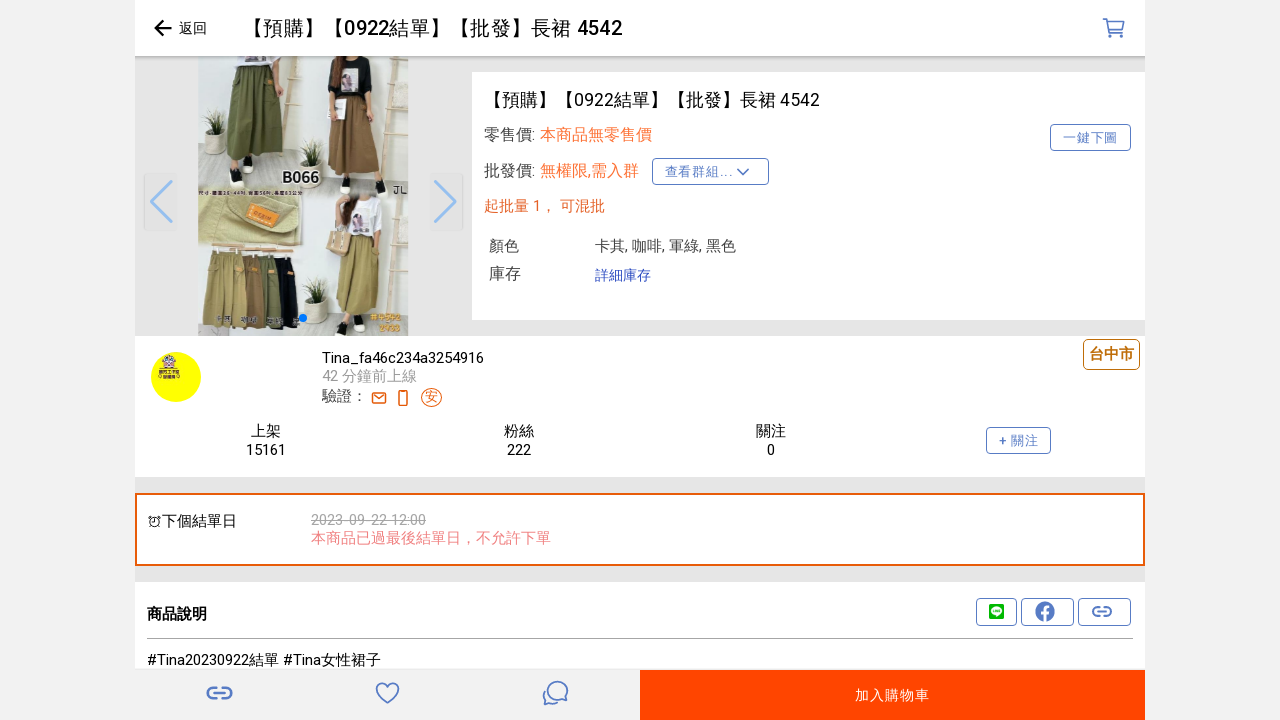

--- FILE ---
content_type: application/javascript
request_url: https://www.ipifa.tw/102-es2015.b5459987968dc5897aad.js
body_size: 663
content:
(window.webpackJsonp=window.webpackJsonp||[]).push([[102],{wHD8:function(i,t,o){"use strict";o.r(t),o.d(t,"ion_img",(function(){return r}));var e=o("sxy2"),s=o("N4tN");const r=class{constructor(i){Object(e.q)(this,i),this.ionImgWillLoad=Object(e.i)(this,"ionImgWillLoad",7),this.ionImgDidLoad=Object(e.i)(this,"ionImgDidLoad",7),this.ionError=Object(e.i)(this,"ionError",7),this.onLoad=()=>{this.ionImgDidLoad.emit()},this.onError=()=>{this.ionError.emit()}}srcChanged(){this.addIO()}componentDidLoad(){this.addIO()}addIO(){void 0!==this.src&&("undefined"!=typeof window&&"IntersectionObserver"in window&&"IntersectionObserverEntry"in window&&"isIntersecting"in window.IntersectionObserverEntry.prototype?(this.removeIO(),this.io=new IntersectionObserver(i=>{i[0].isIntersecting&&(this.load(),this.removeIO())}),this.io.observe(this.el)):setTimeout(()=>this.load(),200))}load(){this.loadError=this.onError,this.loadSrc=this.src,this.ionImgWillLoad.emit()}removeIO(){this.io&&(this.io.disconnect(),this.io=void 0)}render(){return Object(e.l)(e.c,{class:Object(s.b)(this)},Object(e.l)("img",{decoding:"async",src:this.loadSrc,alt:this.alt,onLoad:this.onLoad,onError:this.loadError,part:"image"}))}get el(){return Object(e.m)(this)}static get watchers(){return{src:["srcChanged"]}}};r.style=":host{display:block;-o-object-fit:contain;object-fit:contain}img{display:block;width:100%;height:100%;-o-object-fit:inherit;object-fit:inherit;-o-object-position:inherit;object-position:inherit}"}}]);

--- FILE ---
content_type: application/javascript
request_url: https://www.ipifa.tw/8-es2015.c3567aaeaa79b9abeb19.js
body_size: 49053
content:
(window.webpackJsonp=window.webpackJsonp||[]).push([[8],{dFHt:function(t,e,n){"use strict";n.r(e),n.d(e,"ProductPageModule",(function(){return ro}));var i=n("ofXK"),o=n("3Pt+"),r=n("tyNb"),l=n("TEn/"),s=n("nhfI"),a=n("vvyD"),c=n("xKId"),d=n("mrSG"),p=n("zsW8"),u=n("a/tN"),h=n("4Z/T"),g=n("YMqD"),m=n("qfBg"),f=n("styw"),C=n("iuyn"),x=n("fXoL");function v(t,e){if(1&t){const t=x["\u0275\u0275getCurrentView"]();x["\u0275\u0275elementStart"](0,"ion-item",2),x["\u0275\u0275listener"]("click",(function(e){return x["\u0275\u0275restoreView"](t),x["\u0275\u0275nextContext"]().onEditProduct(e)})),x["\u0275\u0275element"](1,"i",3),x["\u0275\u0275elementStart"](2,"ion-label"),x["\u0275\u0275text"](3,"\u7de8\u8f2f\u5546\u54c1..."),x["\u0275\u0275elementEnd"](),x["\u0275\u0275elementEnd"]()}}function b(t,e){if(1&t){const t=x["\u0275\u0275getCurrentView"]();x["\u0275\u0275elementStart"](0,"ion-item",2),x["\u0275\u0275listener"]("click",(function(e){return x["\u0275\u0275restoreView"](t),x["\u0275\u0275nextContext"]().onBanProduct(e)})),x["\u0275\u0275element"](1,"i",4),x["\u0275\u0275elementStart"](2,"ion-label"),x["\u0275\u0275text"](3,"\u5c01\u7981\u7ba1\u7406..."),x["\u0275\u0275elementEnd"](),x["\u0275\u0275elementEnd"]()}}let y=(()=>{class t{constructor(t,e,n){this.navCtrl=t,this.popoverCtrl=e,this.userService=n}ngOnInit(){}onEditProduct(t){this.popoverCtrl.dismiss("edit")}onBanProduct(t){this.popoverCtrl.dismiss("ban-product")}}return t.\u0275fac=function(e){return new(e||t)(x["\u0275\u0275directiveInject"](l.Gb),x["\u0275\u0275directiveInject"](l.Kb),x["\u0275\u0275directiveInject"](m.a))},t.\u0275cmp=x["\u0275\u0275defineComponent"]({type:t,selectors:[["ipf-product-popover"]],decls:3,vars:2,consts:[[1,"popover-page"],[3,"click",4,"ngIf"],[3,"click"],[1,"far","fa-edit"],[1,"fas","fa-ban"]],template:function(t,e){1&t&&(x["\u0275\u0275elementStart"](0,"ion-list",0),x["\u0275\u0275template"](1,v,4,0,"ion-item",1),x["\u0275\u0275template"](2,b,4,0,"ion-item",1),x["\u0275\u0275elementEnd"]()),2&t&&(x["\u0275\u0275advance"](1),x["\u0275\u0275property"]("ngIf",(null==e.product?null:e.product.owner.salt)==(null==e.userService.myInfo?null:e.userService.myInfo.salt)),x["\u0275\u0275advance"](1),x["\u0275\u0275property"]("ngIf",e.userService.myInfo.crew))},directives:[l.O,i.t,l.H,l.N],styles:["i[_ngcontent-%COMP%]{width:2rem;font-size:1.5rem}"]}),Object(d.b)([g.c,Object(d.d)("design:type",Function),Object(d.d)("design:paramtypes",[Object]),Object(d.d)("design:returntype",void 0)],t.prototype,"onEditProduct",null),Object(d.b)([g.c,Object(d.d)("design:type",Function),Object(d.d)("design:paramtypes",[Object]),Object(d.d)("design:returntype",void 0)],t.prototype,"onBanProduct",null),t})();var w=n("XNiG"),O=function(t,e,n,i){var o,r=arguments.length,l=r<3?e:null===i?i=Object.getOwnPropertyDescriptor(e,n):i;if("object"==typeof Reflect&&"function"==typeof Reflect.decorate)l=Reflect.decorate(t,e,n,i);else for(var s=t.length-1;s>=0;s--)(o=t[s])&&(l=(r<3?o(l):r>3?o(e,n,l):o(e,n))||l);return r>3&&l&&Object.defineProperty(e,n,l),l};let P=(()=>{let t=class{constructor(t){this.template=t}getType(){return this.name}};return t.\u0275fac=function(e){return new(e||t)(x["\u0275\u0275directiveInject"](x.TemplateRef))},t.\u0275dir=x["\u0275\u0275defineDirective"]({type:t,selectors:[["","pTemplate",""]],inputs:{type:"type",name:["pTemplate","name"]}}),O([Object(x.Input)()],t.prototype,"type",void 0),O([Object(x.Input)("pTemplate")],t.prototype,"name",void 0),t})(),S=(()=>{let t=class{};return t.\u0275mod=x["\u0275\u0275defineNgModule"]({type:t}),t.\u0275inj=x["\u0275\u0275defineInjector"]({factory:function(e){return new(e||t)},imports:[[i.c]]}),t})();var _=n("vxfF"),M=n("R0Ic");let E=(()=>{class t{static addClass(t,e){t.classList?t.classList.add(e):t.className+=" "+e}static addMultipleClasses(t,e){if(t.classList){let n=e.split(" ");for(let e=0;e<n.length;e++)t.classList.add(n[e])}else{let n=e.split(" ");for(let e=0;e<n.length;e++)t.className+=" "+n[e]}}static removeClass(t,e){t.classList?t.classList.remove(e):t.className=t.className.replace(new RegExp("(^|\\b)"+e.split(" ").join("|")+"(\\b|$)","gi")," ")}static hasClass(t,e){return t.classList?t.classList.contains(e):new RegExp("(^| )"+e+"( |$)","gi").test(t.className)}static siblings(t){return Array.prototype.filter.call(t.parentNode.children,(function(e){return e!==t}))}static find(t,e){return Array.from(t.querySelectorAll(e))}static findSingle(t,e){return t?t.querySelector(e):null}static index(t){let e=t.parentNode.childNodes,n=0;for(var i=0;i<e.length;i++){if(e[i]==t)return n;1==e[i].nodeType&&n++}return-1}static indexWithinGroup(t,e){let n=t.parentNode?t.parentNode.childNodes:[],i=0;for(var o=0;o<n.length;o++){if(n[o]==t)return i;n[o].attributes&&n[o].attributes[e]&&1==n[o].nodeType&&i++}return-1}static relativePosition(t,e){let n=t.offsetParent?{width:t.offsetWidth,height:t.offsetHeight}:this.getHiddenElementDimensions(t);const i=e.offsetHeight,o=e.getBoundingClientRect(),r=this.getViewport();let l,s;o.top+i+n.height>r.height?(l=-1*n.height,o.top+l<0&&(l=-1*o.top)):l=i,s=n.width>r.width?-1*o.left:o.left+n.width>r.width?-1*(o.left+n.width-r.width):0,t.style.top=l+"px",t.style.left=s+"px"}static absolutePosition(t,e){let n,i,o=t.offsetParent?{width:t.offsetWidth,height:t.offsetHeight}:this.getHiddenElementDimensions(t),r=o.height,l=o.width,s=e.offsetHeight,a=e.offsetWidth,c=e.getBoundingClientRect(),d=this.getWindowScrollTop(),p=this.getWindowScrollLeft(),u=this.getViewport();c.top+s+r>u.height?(n=c.top+d-r,n<0&&(n=d)):n=s+c.top+d,i=c.left+l>u.width?Math.max(0,c.left+p+a-l):c.left+p,t.style.top=n+"px",t.style.left=i+"px"}static getHiddenElementOuterHeight(t){t.style.visibility="hidden",t.style.display="block";let e=t.offsetHeight;return t.style.display="none",t.style.visibility="visible",e}static getHiddenElementOuterWidth(t){t.style.visibility="hidden",t.style.display="block";let e=t.offsetWidth;return t.style.display="none",t.style.visibility="visible",e}static getHiddenElementDimensions(t){let e={};return t.style.visibility="hidden",t.style.display="block",e.width=t.offsetWidth,e.height=t.offsetHeight,t.style.display="none",t.style.visibility="visible",e}static scrollInView(t,e){let n=getComputedStyle(t).getPropertyValue("borderTopWidth"),i=n?parseFloat(n):0,o=getComputedStyle(t).getPropertyValue("paddingTop"),r=o?parseFloat(o):0,l=t.getBoundingClientRect(),s=e.getBoundingClientRect().top+document.body.scrollTop-(l.top+document.body.scrollTop)-i-r,a=t.scrollTop,c=t.clientHeight,d=this.getOuterHeight(e);s<0?t.scrollTop=a+s:s+d>c&&(t.scrollTop=a+s-c+d)}static fadeIn(t,e){t.style.opacity=0;let n=+new Date,i=0,o=function(){i=+t.style.opacity.replace(",",".")+((new Date).getTime()-n)/e,t.style.opacity=i,n=+new Date,+i<1&&(window.requestAnimationFrame&&requestAnimationFrame(o)||setTimeout(o,16))};o()}static fadeOut(t,e){var n=1,i=50/e;let o=setInterval(()=>{(n-=i)<=0&&(n=0,clearInterval(o)),t.style.opacity=n},50)}static getWindowScrollTop(){let t=document.documentElement;return(window.pageYOffset||t.scrollTop)-(t.clientTop||0)}static getWindowScrollLeft(){let t=document.documentElement;return(window.pageXOffset||t.scrollLeft)-(t.clientLeft||0)}static matches(t,e){var n=Element.prototype;return(n.matches||n.webkitMatchesSelector||n.mozMatchesSelector||n.msMatchesSelector||function(t){return-1!==[].indexOf.call(document.querySelectorAll(t),this)}).call(t,e)}static getOuterWidth(t,e){let n=t.offsetWidth;if(e){let e=getComputedStyle(t);n+=parseFloat(e.marginLeft)+parseFloat(e.marginRight)}return n}static getHorizontalPadding(t){let e=getComputedStyle(t);return parseFloat(e.paddingLeft)+parseFloat(e.paddingRight)}static getHorizontalMargin(t){let e=getComputedStyle(t);return parseFloat(e.marginLeft)+parseFloat(e.marginRight)}static innerWidth(t){let e=t.offsetWidth,n=getComputedStyle(t);return e+=parseFloat(n.paddingLeft)+parseFloat(n.paddingRight),e}static width(t){let e=t.offsetWidth,n=getComputedStyle(t);return e-=parseFloat(n.paddingLeft)+parseFloat(n.paddingRight),e}static getInnerHeight(t){let e=t.offsetHeight,n=getComputedStyle(t);return e+=parseFloat(n.paddingTop)+parseFloat(n.paddingBottom),e}static getOuterHeight(t,e){let n=t.offsetHeight;if(e){let e=getComputedStyle(t);n+=parseFloat(e.marginTop)+parseFloat(e.marginBottom)}return n}static getHeight(t){let e=t.offsetHeight,n=getComputedStyle(t);return e-=parseFloat(n.paddingTop)+parseFloat(n.paddingBottom)+parseFloat(n.borderTopWidth)+parseFloat(n.borderBottomWidth),e}static getWidth(t){let e=t.offsetWidth,n=getComputedStyle(t);return e-=parseFloat(n.paddingLeft)+parseFloat(n.paddingRight)+parseFloat(n.borderLeftWidth)+parseFloat(n.borderRightWidth),e}static getViewport(){let t=window,e=document,n=e.documentElement,i=e.getElementsByTagName("body")[0];return{width:t.innerWidth||n.clientWidth||i.clientWidth,height:t.innerHeight||n.clientHeight||i.clientHeight}}static getOffset(t){let e=t.getBoundingClientRect();return{top:e.top+document.body.scrollTop,left:e.left+document.body.scrollLeft}}static replaceElementWith(t,e){let n=t.parentNode;if(!n)throw"Can't replace element";return n.replaceChild(e,t)}static getUserAgent(){return navigator.userAgent}static isIE(){var t=window.navigator.userAgent;return t.indexOf("MSIE ")>0||(t.indexOf("Trident/")>0?(t.indexOf("rv:"),!0):t.indexOf("Edge/")>0)}static isIOS(){return/iPad|iPhone|iPod/.test(navigator.userAgent)&&!window.MSStream}static isAndroid(){return/(android)/i.test(navigator.userAgent)}static appendChild(t,e){if(this.isElement(e))e.appendChild(t);else{if(!e.el||!e.el.nativeElement)throw"Cannot append "+e+" to "+t;e.el.nativeElement.appendChild(t)}}static removeChild(t,e){if(this.isElement(e))e.removeChild(t);else{if(!e.el||!e.el.nativeElement)throw"Cannot remove "+t+" from "+e;e.el.nativeElement.removeChild(t)}}static isElement(t){return"object"==typeof HTMLElement?t instanceof HTMLElement:t&&"object"==typeof t&&null!==t&&1===t.nodeType&&"string"==typeof t.nodeName}static calculateScrollbarWidth(t){if(t){let e=getComputedStyle(t);return t.offsetWidth-t.clientWidth-parseFloat(e.borderLeftWidth)-parseFloat(e.borderRightWidth)}{if(null!==this.calculatedScrollbarWidth)return this.calculatedScrollbarWidth;let t=document.createElement("div");t.className="ui-scrollbar-measure",document.body.appendChild(t);let e=t.offsetWidth-t.clientWidth;return document.body.removeChild(t),this.calculatedScrollbarWidth=e,e}}static calculateScrollbarHeight(){if(null!==this.calculatedScrollbarHeight)return this.calculatedScrollbarHeight;let t=document.createElement("div");t.className="ui-scrollbar-measure",document.body.appendChild(t);let e=t.offsetHeight-t.clientHeight;return document.body.removeChild(t),this.calculatedScrollbarWidth=e,e}static invokeElementMethod(t,e,n){t[e].apply(t,n)}static clearSelection(){if(window.getSelection)window.getSelection().empty?window.getSelection().empty():window.getSelection().removeAllRanges&&window.getSelection().rangeCount>0&&window.getSelection().getRangeAt(0).getClientRects().length>0&&window.getSelection().removeAllRanges();else if(document.selection&&document.selection.empty)try{document.selection.empty()}catch(t){}}static getBrowser(){if(!this.browser){let t=this.resolveUserAgent();this.browser={},t.browser&&(this.browser[t.browser]=!0,this.browser.version=t.version),this.browser.chrome?this.browser.webkit=!0:this.browser.webkit&&(this.browser.safari=!0)}return this.browser}static resolveUserAgent(){let t=navigator.userAgent.toLowerCase(),e=/(chrome)[ \/]([\w.]+)/.exec(t)||/(webkit)[ \/]([\w.]+)/.exec(t)||/(opera)(?:.*version|)[ \/]([\w.]+)/.exec(t)||/(msie) ([\w.]+)/.exec(t)||t.indexOf("compatible")<0&&/(mozilla)(?:.*? rv:([\w.]+)|)/.exec(t)||[];return{browser:e[1]||"",version:e[2]||"0"}}static isInteger(t){return Number.isInteger?Number.isInteger(t):"number"==typeof t&&isFinite(t)&&Math.floor(t)===t}static isHidden(t){return null===t.offsetParent}static getFocusableElements(e){let n=t.find(e,'button:not([tabindex = "-1"]):not([disabled]):not([style*="display:none"]):not([hidden]), \n                [href][clientHeight][clientWidth]:not([tabindex = "-1"]):not([disabled]):not([style*="display:none"]):not([hidden]), \n                input:not([tabindex = "-1"]):not([disabled]):not([style*="display:none"]):not([hidden]), select:not([tabindex = "-1"]):not([disabled]):not([style*="display:none"]):not([hidden]), \n                textarea:not([tabindex = "-1"]):not([disabled]):not([style*="display:none"]):not([hidden]), [tabIndex]:not([tabIndex = "-1"]):not([disabled]):not([style*="display:none"]):not([hidden]), \n                [contenteditable]:not([tabIndex = "-1"]):not([disabled]):not([style*="display:none"]):not([hidden])'),i=[];for(let t of n)"none"!=getComputedStyle(t).display&&"hidden"!=getComputedStyle(t).visibility&&i.push(t);return i}}return t.zindex=1e3,t.calculatedScrollbarWidth=null,t.calculatedScrollbarHeight=null,t})();class k{static equals(t,e,n){return n?this.resolveFieldData(t,n)===this.resolveFieldData(e,n):this.equalsByValue(t,e)}static equalsByValue(t,e){if(t===e)return!0;if(t&&e&&"object"==typeof t&&"object"==typeof e){var n,i,o,r=Array.isArray(t),l=Array.isArray(e);if(r&&l){if((i=t.length)!=e.length)return!1;for(n=i;0!=n--;)if(!this.equalsByValue(t[n],e[n]))return!1;return!0}if(r!=l)return!1;var s=t instanceof Date,a=e instanceof Date;if(s!=a)return!1;if(s&&a)return t.getTime()==e.getTime();var c=t instanceof RegExp,d=e instanceof RegExp;if(c!=d)return!1;if(c&&d)return t.toString()==e.toString();var p=Object.keys(t);if((i=p.length)!==Object.keys(e).length)return!1;for(n=i;0!=n--;)if(!Object.prototype.hasOwnProperty.call(e,p[n]))return!1;for(n=i;0!=n--;)if(!this.equalsByValue(t[o=p[n]],e[o]))return!1;return!0}return t!=t&&e!=e}static resolveFieldData(t,e){if(t&&e){if(this.isFunction(e))return e(t);if(-1==e.indexOf("."))return t[e];{let n=e.split("."),i=t;for(let t=0,e=n.length;t<e;++t){if(null==i)return null;i=i[n[t]]}return i}}return null}static isFunction(t){return!!(t&&t.constructor&&t.call&&t.apply)}static reorderArray(t,e,n){t&&e!==n&&(n>=t.length&&(n%=t.length,e%=t.length),t.splice(n,0,t.splice(e,1)[0]))}static generateSelectItems(t,e){let n;if(t&&t.length){n=[];for(let i of t)n.push({label:this.resolveFieldData(i,e),value:i})}return n}static insertIntoOrderedArray(t,e,n,i){if(n.length>0){let o=!1;for(let r=0;r<n.length;r++)if(this.findIndexInList(n[r],i)>e){n.splice(r,0,t),o=!0;break}o||n.push(t)}else n.push(t)}static findIndexInList(t,e){let n=-1;if(e)for(let i=0;i<e.length;i++)if(e[i]==t){n=i;break}return n}static removeAccents(t){return t&&t.search(/[\xC0-\xFF]/g)>-1&&(t=t.replace(/[\xC0-\xC5]/g,"A").replace(/[\xC6]/g,"AE").replace(/[\xC7]/g,"C").replace(/[\xC8-\xCB]/g,"E").replace(/[\xCC-\xCF]/g,"I").replace(/[\xD0]/g,"D").replace(/[\xD1]/g,"N").replace(/[\xD2-\xD6\xD8]/g,"O").replace(/[\xD9-\xDC]/g,"U").replace(/[\xDD]/g,"Y").replace(/[\xDE]/g,"P").replace(/[\xE0-\xE5]/g,"a").replace(/[\xE6]/g,"ae").replace(/[\xE7]/g,"c").replace(/[\xE8-\xEB]/g,"e").replace(/[\xEC-\xEF]/g,"i").replace(/[\xF1]/g,"n").replace(/[\xF2-\xF6\xF8]/g,"o").replace(/[\xF9-\xFC]/g,"u").replace(/[\xFE]/g,"p").replace(/[\xFD\xFF]/g,"y")),t}}class I{static filter(t,e,n,i,o){let r=[],l=k.removeAccents(n).toLocaleLowerCase(o);if(t)for(let s of t)for(let t of e){let e=k.removeAccents(String(k.resolveFieldData(s,t))).toLocaleLowerCase(o);if(I[i](e,l,o)){r.push(s);break}}return r}static startsWith(t,e,n){if(null==e||""===e.trim())return!0;if(null==t)return!1;let i=k.removeAccents(e.toString()).toLocaleLowerCase(n);return k.removeAccents(t.toString()).toLocaleLowerCase(n).slice(0,i.length)===i}static contains(t,e,n){if(null==e||"string"==typeof e&&""===e.trim())return!0;if(null==t)return!1;let i=k.removeAccents(e.toString()).toLocaleLowerCase(n);return-1!==k.removeAccents(t.toString()).toLocaleLowerCase(n).indexOf(i)}static endsWith(t,e,n){if(null==e||""===e.trim())return!0;if(null==t)return!1;let i=k.removeAccents(e.toString()).toLocaleLowerCase(n),o=k.removeAccents(t.toString()).toLocaleLowerCase(n);return-1!==o.indexOf(i,o.length-i.length)}static equals(t,e,n){return null==e||"string"==typeof e&&""===e.trim()||null!=t&&(t.getTime&&e.getTime?t.getTime()===e.getTime():k.removeAccents(t.toString()).toLocaleLowerCase(n)==k.removeAccents(e.toString()).toLocaleLowerCase(n))}static notEquals(t,e,n){return!(null==e||"string"==typeof e&&""===e.trim()||null!=t&&(t.getTime&&e.getTime?t.getTime()===e.getTime():k.removeAccents(t.toString()).toLocaleLowerCase(n)==k.removeAccents(e.toString()).toLocaleLowerCase(n)))}static in(t,e,n){if(null==e||0===e.length)return!0;if(null==t)return!1;for(let i=0;i<e.length;i++)if(k.equals(t,e[i]))return!0;return!1}static lt(t,e,n){return null==e||null!=t&&(t.getTime&&e.getTime?t.getTime()<e.getTime():t<e)}static lte(t,e,n){return null==e||null!=t&&(t.getTime&&e.getTime?t.getTime()<=e.getTime():t<=e)}static gt(t,e,n){return null==e||null!=t&&(t.getTime&&e.getTime?t.getTime()>e.getTime():t>e)}static gte(t,e,n){return null==e||null!=t&&(t.getTime&&e.getTime?t.getTime()>=e.getTime():t>=e)}}let T=(()=>{let t=class{constructor(t,e){this.el=t,this.zone=e,this.tooltipPosition="right",this.tooltipEvent="hover",this.appendTo="body",this.tooltipZIndex="auto",this.escape=!0}get disabled(){return this._disabled}set disabled(t){this._disabled=t,this.deactivate()}ngAfterViewInit(){this.zone.runOutsideAngular(()=>{"hover"===this.tooltipEvent?(this.mouseEnterListener=this.onMouseEnter.bind(this),this.mouseLeaveListener=this.onMouseLeave.bind(this),this.clickListener=this.onClick.bind(this),this.el.nativeElement.addEventListener("mouseenter",this.mouseEnterListener),this.el.nativeElement.addEventListener("mouseleave",this.mouseLeaveListener),this.el.nativeElement.addEventListener("click",this.clickListener)):"focus"===this.tooltipEvent&&(this.focusListener=this.onFocus.bind(this),this.blurListener=this.onBlur.bind(this),this.el.nativeElement.addEventListener("focus",this.focusListener),this.el.nativeElement.addEventListener("blur",this.blurListener))})}onMouseEnter(t){this.container||this.showTimeout||this.activate()}onMouseLeave(t){this.deactivate()}onFocus(t){this.activate()}onBlur(t){this.deactivate()}onClick(t){this.deactivate()}activate(){this.active=!0,this.clearHideTimeout(),this.showDelay?this.showTimeout=setTimeout(()=>{this.show()},this.showDelay):this.show(),this.life&&(this.hideTimeout=setTimeout(()=>{this.hide()},this.showDelay?this.life+this.showDelay:this.life))}deactivate(){this.active=!1,this.clearShowTimeout(),this.hideDelay?(this.clearHideTimeout(),this.hideTimeout=setTimeout(()=>{this.hide()},this.hideDelay)):this.hide()}get text(){return this._text}set text(t){this._text=t,this.active&&(this._text?this.container&&this.container.offsetParent?(this.updateText(),this.align()):this.show():this.hide())}create(){this.container&&(this.clearHideTimeout(),this.remove()),this.container=document.createElement("div");let t=document.createElement("div");t.className="ui-tooltip-arrow",this.container.appendChild(t),this.tooltipText=document.createElement("div"),this.tooltipText.className="ui-tooltip-text ui-shadow ui-corner-all",this.updateText(),this.positionStyle&&(this.container.style.position=this.positionStyle),this.container.appendChild(this.tooltipText),"body"===this.appendTo?document.body.appendChild(this.container):E.appendChild(this.container,"target"===this.appendTo?this.el.nativeElement:this.appendTo),this.container.style.display="inline-block"}show(){this.text&&!this.disabled&&(this.create(),this.align(),E.fadeIn(this.container,250),this.container.style.zIndex="auto"===this.tooltipZIndex?++E.zindex:this.tooltipZIndex,this.bindDocumentResizeListener())}hide(){this.remove()}updateText(){this.escape?(this.tooltipText.innerHTML="",this.tooltipText.appendChild(document.createTextNode(this._text))):this.tooltipText.innerHTML=this._text}align(){switch(this.tooltipPosition){case"top":this.alignTop(),this.isOutOfBounds()&&(this.alignBottom(),this.isOutOfBounds()&&(this.alignRight(),this.isOutOfBounds()&&this.alignLeft()));break;case"bottom":this.alignBottom(),this.isOutOfBounds()&&(this.alignTop(),this.isOutOfBounds()&&(this.alignRight(),this.isOutOfBounds()&&this.alignLeft()));break;case"left":this.alignLeft(),this.isOutOfBounds()&&(this.alignRight(),this.isOutOfBounds()&&(this.alignTop(),this.isOutOfBounds()&&this.alignBottom()));break;case"right":this.alignRight(),this.isOutOfBounds()&&(this.alignLeft(),this.isOutOfBounds()&&(this.alignTop(),this.isOutOfBounds()&&this.alignBottom()))}}getHostOffset(){if("body"===this.appendTo||"target"===this.appendTo){let t=this.el.nativeElement.getBoundingClientRect();return{left:t.left+E.getWindowScrollLeft(),top:t.top+E.getWindowScrollTop()}}return{left:0,top:0}}alignRight(){this.preAlign("right");let t=this.getHostOffset(),e=t.left+E.getOuterWidth(this.el.nativeElement),n=t.top+(E.getOuterHeight(this.el.nativeElement)-E.getOuterHeight(this.container))/2;this.container.style.left=e+"px",this.container.style.top=n+"px"}alignLeft(){this.preAlign("left");let t=this.getHostOffset(),e=t.left-E.getOuterWidth(this.container),n=t.top+(E.getOuterHeight(this.el.nativeElement)-E.getOuterHeight(this.container))/2;this.container.style.left=e+"px",this.container.style.top=n+"px"}alignTop(){this.preAlign("top");let t=this.getHostOffset(),e=t.left+(E.getOuterWidth(this.el.nativeElement)-E.getOuterWidth(this.container))/2,n=t.top-E.getOuterHeight(this.container);this.container.style.left=e+"px",this.container.style.top=n+"px"}alignBottom(){this.preAlign("bottom");let t=this.getHostOffset(),e=t.left+(E.getOuterWidth(this.el.nativeElement)-E.getOuterWidth(this.container))/2,n=t.top+E.getOuterHeight(this.el.nativeElement);this.container.style.left=e+"px",this.container.style.top=n+"px"}preAlign(t){this.container.style.left="-999px",this.container.style.top="-999px";let e="ui-tooltip ui-widget ui-tooltip-"+t;this.container.className=this.tooltipStyleClass?e+" "+this.tooltipStyleClass:e}isOutOfBounds(){let t=this.container.getBoundingClientRect(),e=t.top,n=t.left,i=E.getOuterWidth(this.container),o=E.getOuterHeight(this.container),r=E.getViewport();return n+i>r.width||n<0||e<0||e+o>r.height}onWindowResize(t){this.hide()}bindDocumentResizeListener(){this.zone.runOutsideAngular(()=>{this.resizeListener=this.onWindowResize.bind(this),window.addEventListener("resize",this.resizeListener)})}unbindDocumentResizeListener(){this.resizeListener&&(window.removeEventListener("resize",this.resizeListener),this.resizeListener=null)}unbindEvents(){"hover"===this.tooltipEvent?(this.el.nativeElement.removeEventListener("mouseenter",this.mouseEnterListener),this.el.nativeElement.removeEventListener("mouseleave",this.mouseLeaveListener),this.el.nativeElement.removeEventListener("click",this.clickListener)):"focus"===this.tooltipEvent&&(this.el.nativeElement.removeEventListener("focus",this.focusListener),this.el.nativeElement.removeEventListener("blur",this.blurListener)),this.unbindDocumentResizeListener()}remove(){this.container&&this.container.parentElement&&("body"===this.appendTo?document.body.removeChild(this.container):"target"===this.appendTo?this.el.nativeElement.removeChild(this.container):E.removeChild(this.container,this.appendTo)),this.unbindDocumentResizeListener(),this.clearTimeouts(),this.container=null}clearShowTimeout(){this.showTimeout&&(clearTimeout(this.showTimeout),this.showTimeout=null)}clearHideTimeout(){this.hideTimeout&&(clearTimeout(this.hideTimeout),this.hideTimeout=null)}clearTimeouts(){this.clearShowTimeout(),this.clearHideTimeout()}ngOnDestroy(){this.unbindEvents(),this.remove()}};return t.\u0275fac=function(e){return new(e||t)(x["\u0275\u0275directiveInject"](x.ElementRef),x["\u0275\u0275directiveInject"](x.NgZone))},t.\u0275dir=x["\u0275\u0275defineDirective"]({type:t,selectors:[["","pTooltip",""]],inputs:{tooltipPosition:"tooltipPosition",tooltipEvent:"tooltipEvent",appendTo:"appendTo",tooltipZIndex:"tooltipZIndex",escape:"escape",disabled:["tooltipDisabled","disabled"],text:["pTooltip","text"],positionStyle:"positionStyle",tooltipStyleClass:"tooltipStyleClass",showDelay:"showDelay",hideDelay:"hideDelay",life:"life"}}),t})(),R=(()=>{let t=class{};return t.\u0275mod=x["\u0275\u0275defineNgModule"]({type:t}),t.\u0275inj=x["\u0275\u0275defineInjector"]({factory:function(e){return new(e||t)},imports:[[i.c]]}),t})();function F(t,e){if(1&t&&(x["\u0275\u0275elementStart"](0,"span"),x["\u0275\u0275text"](1),x["\u0275\u0275elementEnd"]()),2&t){const t=x["\u0275\u0275nextContext"]();x["\u0275\u0275advance"](1),x["\u0275\u0275textInterpolate"](t.option.label||"empty")}}function V(t,e){1&t&&x["\u0275\u0275elementContainer"](0)}const z=function(t){return{height:t}},L=function(t,e,n){return{"ui-dropdown-item ui-corner-all":!0,"ui-state-highlight":t,"ui-state-disabled":e,"ui-dropdown-item-empty":n}},D=function(t){return{$implicit:t}},j=["container"],B=["filter"],H=["in"],A=["editableInput"];function W(t,e){if(1&t&&(x["\u0275\u0275elementContainerStart"](0),x["\u0275\u0275text"](1),x["\u0275\u0275elementContainerEnd"]()),2&t){const t=x["\u0275\u0275nextContext"](2);x["\u0275\u0275advance"](1),x["\u0275\u0275textInterpolate"](t.label||"empty")}}function K(t,e){1&t&&x["\u0275\u0275elementContainer"](0)}const U=function(t){return{"ui-dropdown-label ui-inputtext ui-corner-all":!0,"ui-dropdown-label-empty":t}};function q(t,e){if(1&t&&(x["\u0275\u0275elementStart"](0,"span",12),x["\u0275\u0275template"](1,W,2,1,"ng-container",13),x["\u0275\u0275template"](2,K,1,0,"ng-container",14),x["\u0275\u0275elementEnd"]()),2&t){const t=x["\u0275\u0275nextContext"]();x["\u0275\u0275property"]("ngClass",x["\u0275\u0275pureFunction1"](4,U,null==t.label||0===t.label.length)),x["\u0275\u0275advance"](1),x["\u0275\u0275property"]("ngIf",!t.selectedItemTemplate),x["\u0275\u0275advance"](1),x["\u0275\u0275property"]("ngTemplateOutlet",t.selectedItemTemplate)("ngTemplateOutletContext",x["\u0275\u0275pureFunction1"](6,D,t.selectedOption))}}const G=function(t){return{"ui-dropdown-label ui-inputtext ui-corner-all ui-placeholder":!0,"ui-dropdown-label-empty":t}};function N(t,e){if(1&t&&(x["\u0275\u0275elementStart"](0,"span",12),x["\u0275\u0275text"](1),x["\u0275\u0275elementEnd"]()),2&t){const t=x["\u0275\u0275nextContext"]();x["\u0275\u0275property"]("ngClass",x["\u0275\u0275pureFunction1"](2,G,null==t.placeholder||0===t.placeholder.length)),x["\u0275\u0275advance"](1),x["\u0275\u0275textInterpolate"](t.placeholder||"empty")}}function $(t,e){if(1&t){const t=x["\u0275\u0275getCurrentView"]();x["\u0275\u0275elementStart"](0,"input",15,16),x["\u0275\u0275listener"]("click",(function(){return x["\u0275\u0275restoreView"](t),x["\u0275\u0275nextContext"]().onEditableInputClick()}))("input",(function(e){return x["\u0275\u0275restoreView"](t),x["\u0275\u0275nextContext"]().onEditableInputChange(e)}))("focus",(function(e){return x["\u0275\u0275restoreView"](t),x["\u0275\u0275nextContext"]().onEditableInputFocus(e)}))("blur",(function(e){return x["\u0275\u0275restoreView"](t),x["\u0275\u0275nextContext"]().onInputBlur(e)})),x["\u0275\u0275elementEnd"]()}if(2&t){const t=x["\u0275\u0275nextContext"]();x["\u0275\u0275property"]("disabled",t.disabled),x["\u0275\u0275attribute"]("maxlength",t.maxlength)("aria-label",t.selectedOption?t.selectedOption.label:" ")("placeholder",t.placeholder)("aria-expanded",t.overlayVisible)}}function Q(t,e){if(1&t){const t=x["\u0275\u0275getCurrentView"]();x["\u0275\u0275elementStart"](0,"i",17),x["\u0275\u0275listener"]("click",(function(e){return x["\u0275\u0275restoreView"](t),x["\u0275\u0275nextContext"]().clear(e)})),x["\u0275\u0275elementEnd"]()}}function X(t,e){if(1&t){const t=x["\u0275\u0275getCurrentView"]();x["\u0275\u0275elementStart"](0,"div",24),x["\u0275\u0275listener"]("click",(function(e){return x["\u0275\u0275restoreView"](t),e.stopPropagation()})),x["\u0275\u0275elementStart"](1,"input",25,26),x["\u0275\u0275listener"]("keydown.enter",(function(e){return x["\u0275\u0275restoreView"](t),e.preventDefault()}))("keydown",(function(e){return x["\u0275\u0275restoreView"](t),x["\u0275\u0275nextContext"](2).onKeydown(e,!1)}))("input",(function(e){return x["\u0275\u0275restoreView"](t),x["\u0275\u0275nextContext"](2).onFilter(e)})),x["\u0275\u0275elementEnd"](),x["\u0275\u0275element"](3,"span",27),x["\u0275\u0275elementEnd"]()}if(2&t){const t=x["\u0275\u0275nextContext"](2);x["\u0275\u0275advance"](1),x["\u0275\u0275property"]("value",t.filterValue||""),x["\u0275\u0275attribute"]("placeholder",t.filterPlaceholder)("aria-label",t.ariaFilterLabel)}}function Z(t,e){if(1&t&&(x["\u0275\u0275elementStart"](0,"span"),x["\u0275\u0275text"](1),x["\u0275\u0275elementEnd"]()),2&t){const t=x["\u0275\u0275nextContext"]().$implicit;x["\u0275\u0275advance"](1),x["\u0275\u0275textInterpolate"](t.label||"empty")}}function J(t,e){1&t&&x["\u0275\u0275elementContainer"](0)}function Y(t,e){1&t&&x["\u0275\u0275elementContainer"](0)}const tt=function(t,e){return{$implicit:t,selectedOption:e}};function et(t,e){if(1&t&&(x["\u0275\u0275elementStart"](0,"li",29),x["\u0275\u0275template"](1,Z,2,1,"span",13),x["\u0275\u0275template"](2,J,1,0,"ng-container",14),x["\u0275\u0275elementEnd"](),x["\u0275\u0275template"](3,Y,1,0,"ng-container",14)),2&t){const t=e.$implicit;x["\u0275\u0275nextContext"](2);const n=x["\u0275\u0275reference"](7),i=x["\u0275\u0275nextContext"]();x["\u0275\u0275advance"](1),x["\u0275\u0275property"]("ngIf",!i.groupTemplate),x["\u0275\u0275advance"](1),x["\u0275\u0275property"]("ngTemplateOutlet",i.groupTemplate)("ngTemplateOutletContext",x["\u0275\u0275pureFunction1"](5,D,t)),x["\u0275\u0275advance"](1),x["\u0275\u0275property"]("ngTemplateOutlet",n)("ngTemplateOutletContext",x["\u0275\u0275pureFunction2"](7,tt,t.items,i.selectedOption))}}function nt(t,e){if(1&t&&(x["\u0275\u0275elementContainerStart"](0),x["\u0275\u0275template"](1,et,4,10,"ng-template",28),x["\u0275\u0275elementContainerEnd"]()),2&t){const t=x["\u0275\u0275nextContext"](2);x["\u0275\u0275advance"](1),x["\u0275\u0275property"]("ngForOf",t.optionsToDisplay)}}function it(t,e){1&t&&x["\u0275\u0275elementContainer"](0)}function ot(t,e){if(1&t&&(x["\u0275\u0275elementContainerStart"](0),x["\u0275\u0275template"](1,it,1,0,"ng-container",14),x["\u0275\u0275elementContainerEnd"]()),2&t){x["\u0275\u0275nextContext"]();const t=x["\u0275\u0275reference"](7),e=x["\u0275\u0275nextContext"]();x["\u0275\u0275advance"](1),x["\u0275\u0275property"]("ngTemplateOutlet",t)("ngTemplateOutletContext",x["\u0275\u0275pureFunction2"](2,tt,e.optionsToDisplay,e.selectedOption))}}function rt(t,e){if(1&t){const t=x["\u0275\u0275getCurrentView"]();x["\u0275\u0275elementStart"](0,"p-dropdownItem",32),x["\u0275\u0275listener"]("onClick",(function(e){return x["\u0275\u0275restoreView"](t),x["\u0275\u0275nextContext"](4).onItemClick(e)})),x["\u0275\u0275elementEnd"]()}if(2&t){const t=e.$implicit,n=x["\u0275\u0275nextContext"](2).selectedOption,i=x["\u0275\u0275nextContext"](2);x["\u0275\u0275property"]("option",t)("selected",n==t)("template",i.itemTemplate)}}function lt(t,e){if(1&t&&(x["\u0275\u0275elementContainerStart"](0),x["\u0275\u0275template"](1,rt,1,3,"ng-template",28),x["\u0275\u0275elementContainerEnd"]()),2&t){const t=x["\u0275\u0275nextContext"]().$implicit;x["\u0275\u0275advance"](1),x["\u0275\u0275property"]("ngForOf",t)}}function st(t,e){if(1&t){const t=x["\u0275\u0275getCurrentView"]();x["\u0275\u0275elementContainerStart"](0),x["\u0275\u0275elementStart"](1,"p-dropdownItem",32),x["\u0275\u0275listener"]("onClick",(function(e){return x["\u0275\u0275restoreView"](t),x["\u0275\u0275nextContext"](5).onItemClick(e)})),x["\u0275\u0275elementEnd"](),x["\u0275\u0275elementContainerEnd"]()}if(2&t){const t=e.$implicit,n=x["\u0275\u0275nextContext"](3).selectedOption,i=x["\u0275\u0275nextContext"](2);x["\u0275\u0275advance"](1),x["\u0275\u0275property"]("option",t)("selected",n==t)("template",i.itemTemplate)}}function at(t,e){if(1&t){const t=x["\u0275\u0275getCurrentView"]();x["\u0275\u0275elementStart"](0,"cdk-virtual-scroll-viewport",34,35),x["\u0275\u0275listener"]("scrolledIndexChange",(function(){return x["\u0275\u0275restoreView"](t),x["\u0275\u0275nextContext"](4).scrollToSelectedVirtualScrollElement()})),x["\u0275\u0275template"](2,st,2,3,"ng-container",36),x["\u0275\u0275elementEnd"]()}if(2&t){const t=x["\u0275\u0275nextContext"](2).$implicit,e=x["\u0275\u0275nextContext"](2);x["\u0275\u0275property"]("ngStyle",x["\u0275\u0275pureFunction1"](3,z,e.scrollHeight))("itemSize",e.itemSize),x["\u0275\u0275advance"](2),x["\u0275\u0275property"]("cdkVirtualForOf",t)}}function ct(t,e){if(1&t&&x["\u0275\u0275template"](0,at,3,5,"cdk-virtual-scroll-viewport",33),2&t){const t=x["\u0275\u0275nextContext"](3);x["\u0275\u0275property"]("ngIf",t.virtualScroll&&t.optionsToDisplay&&t.optionsToDisplay.length)}}function dt(t,e){if(1&t&&(x["\u0275\u0275template"](0,lt,2,1,"ng-container",30),x["\u0275\u0275template"](1,ct,1,1,"ng-template",null,31,x["\u0275\u0275templateRefExtractor"])),2&t){const t=x["\u0275\u0275reference"](2),e=x["\u0275\u0275nextContext"](2);x["\u0275\u0275property"]("ngIf",!e.virtualScroll)("ngIfElse",t)}}function pt(t,e){if(1&t&&(x["\u0275\u0275elementStart"](0,"li",37),x["\u0275\u0275text"](1),x["\u0275\u0275elementEnd"]()),2&t){const t=x["\u0275\u0275nextContext"](2);x["\u0275\u0275advance"](1),x["\u0275\u0275textInterpolate"](t.emptyFilterMessage)}}const ut=function(t,e){return{showTransitionParams:t,hideTransitionParams:e}},ht=function(t){return{value:"visible",params:t}};function gt(t,e){if(1&t){const t=x["\u0275\u0275getCurrentView"]();x["\u0275\u0275elementStart"](0,"div",18),x["\u0275\u0275listener"]("@overlayAnimation.start",(function(e){return x["\u0275\u0275restoreView"](t),x["\u0275\u0275nextContext"]().onOverlayAnimationStart(e)})),x["\u0275\u0275template"](1,X,4,3,"div",19),x["\u0275\u0275elementStart"](2,"div",20),x["\u0275\u0275elementStart"](3,"ul",21),x["\u0275\u0275template"](4,nt,2,1,"ng-container",13),x["\u0275\u0275template"](5,ot,2,5,"ng-container",13),x["\u0275\u0275template"](6,dt,3,2,"ng-template",null,22,x["\u0275\u0275templateRefExtractor"]),x["\u0275\u0275template"](8,pt,2,1,"li",23),x["\u0275\u0275elementEnd"](),x["\u0275\u0275elementEnd"](),x["\u0275\u0275elementEnd"]()}if(2&t){const t=x["\u0275\u0275nextContext"]();x["\u0275\u0275classMap"](t.panelStyleClass),x["\u0275\u0275property"]("ngClass","ui-dropdown-panel  ui-widget ui-widget-content ui-corner-all ui-shadow")("@overlayAnimation",x["\u0275\u0275pureFunction1"](14,ht,x["\u0275\u0275pureFunction2"](11,ut,t.showTransitionOptions,t.hideTransitionOptions)))("ngStyle",t.panelStyle),x["\u0275\u0275advance"](1),x["\u0275\u0275property"]("ngIf",t.filter),x["\u0275\u0275advance"](1),x["\u0275\u0275styleProp"]("max-height",t.virtualScroll?"auto":t.scrollHeight||"auto"),x["\u0275\u0275advance"](2),x["\u0275\u0275property"]("ngIf",t.group),x["\u0275\u0275advance"](1),x["\u0275\u0275property"]("ngIf",!t.group),x["\u0275\u0275advance"](3),x["\u0275\u0275property"]("ngIf",t.filter&&(!t.optionsToDisplay||t.optionsToDisplay&&0===t.optionsToDisplay.length))}}const mt=function(t,e,n,i){return{"ui-dropdown ui-widget ui-state-default ui-corner-all":!0,"ui-state-disabled":t,"ui-dropdown-open":e,"ui-state-focus":n,"ui-dropdown-clearable":i}},ft={provide:o.NG_VALUE_ACCESSOR,useExisting:Object(x.forwardRef)(()=>xt),multi:!0};let Ct=(()=>{let t=class{constructor(){this.onClick=new x.EventEmitter}onOptionClick(t){this.onClick.emit({originalEvent:t,option:this.option})}};return t.\u0275fac=function(e){return new(e||t)},t.\u0275cmp=x["\u0275\u0275defineComponent"]({type:t,selectors:[["p-dropdownItem"]],inputs:{option:"option",selected:"selected",disabled:"disabled",visible:"visible",itemSize:"itemSize",template:"template"},outputs:{onClick:"onClick"},decls:3,vars:15,consts:[["role","option",3,"ngStyle","ngClass","click"],[4,"ngIf"],[4,"ngTemplateOutlet","ngTemplateOutletContext"]],template:function(t,e){1&t&&(x["\u0275\u0275elementStart"](0,"li",0),x["\u0275\u0275listener"]("click",(function(t){return e.onOptionClick(t)})),x["\u0275\u0275template"](1,F,2,1,"span",1),x["\u0275\u0275template"](2,V,1,0,"ng-container",2),x["\u0275\u0275elementEnd"]()),2&t&&(x["\u0275\u0275property"]("ngStyle",x["\u0275\u0275pureFunction1"](7,z,e.itemSize+"px"))("ngClass",x["\u0275\u0275pureFunction3"](9,L,e.selected,e.option.disabled,!e.option.label||0===e.option.label.length)),x["\u0275\u0275attribute"]("aria-label",e.option.label)("aria-selected",e.selected),x["\u0275\u0275advance"](1),x["\u0275\u0275property"]("ngIf",!e.template),x["\u0275\u0275advance"](1),x["\u0275\u0275property"]("ngTemplateOutlet",e.template)("ngTemplateOutletContext",x["\u0275\u0275pureFunction1"](13,D,e.option)))},directives:[i.w,i.q,i.t,i.A],encapsulation:2}),t})(),xt=(()=>{let t=class{constructor(t,e,n,i){this.el=t,this.renderer=e,this.cd=n,this.zone=i,this.scrollHeight="200px",this.filterBy="label",this.resetFilterOnHide=!1,this.dropdownIcon="pi pi-chevron-down",this.autoDisplayFirst=!0,this.emptyFilterMessage="No results found",this.autoZIndex=!0,this.baseZIndex=0,this.showTransitionOptions="225ms ease-out",this.hideTransitionOptions="195ms ease-in",this.filterMatchMode="contains",this.tooltip="",this.tooltipPosition="right",this.tooltipPositionStyle="absolute",this.autofocusFilter=!0,this.onChange=new x.EventEmitter,this.onFocus=new x.EventEmitter,this.onBlur=new x.EventEmitter,this.onClick=new x.EventEmitter,this.onShow=new x.EventEmitter,this.onHide=new x.EventEmitter,this.onModelChange=()=>{},this.onModelTouched=()=>{},this.viewPortOffsetTop=0}get disabled(){return this._disabled}set disabled(t){t&&(this.focused=!1),this._disabled=t,this.cd.destroyed||this.cd.detectChanges()}ngAfterContentInit(){this.templates.forEach(t=>{switch(t.getType()){case"item":this.itemTemplate=t.template;break;case"selectedItem":this.selectedItemTemplate=t.template;break;case"group":this.groupTemplate=t.template;break;default:this.itemTemplate=t.template}})}ngOnInit(){this.optionsToDisplay=this.options,this.updateSelectedOption(null)}get options(){return this._options}set options(t){let e=this.optionLabel?k.generateSelectItems(t,this.optionLabel):t;this._options=e,this.optionsToDisplay=this._options,this.updateSelectedOption(this.value),this.optionsChanged=!0,this.updateFilledState(),this.filterValue&&this.filterValue.length&&this.activateFilter()}ngAfterViewInit(){this.editable&&this.updateEditableLabel()}get label(){return this.selectedOption?this.selectedOption.label:null}updateEditableLabel(){this.editableInputViewChild&&this.editableInputViewChild.nativeElement&&(this.editableInputViewChild.nativeElement.value=this.selectedOption?this.selectedOption.label:this.value||"")}onItemClick(t){const e=t.option;e.disabled||(this.selectItem(t,e),this.accessibleViewChild.nativeElement.focus()),setTimeout(()=>{this.hide(t)},150)}selectItem(t,e){this.selectedOption!=e&&(this.selectedOption=e,this.value=e.value,this.filled=!0,this.onModelChange(this.value),this.updateEditableLabel(),this.onChange.emit({originalEvent:t.originalEvent,value:this.value}),this.virtualScroll&&setTimeout(()=>{this.viewPortOffsetTop=this.viewPort?this.viewPort.measureScrollOffset():0},1))}ngAfterViewChecked(){if(this.optionsChanged&&this.overlayVisible&&(this.optionsChanged=!1,this.virtualScroll&&this.updateVirtualScrollSelectedIndex(!0),this.zone.runOutsideAngular(()=>{setTimeout(()=>{this.alignOverlay()},1)})),this.selectedOptionUpdated&&this.itemsWrapper){if(this.virtualScroll&&this.viewPort){let t=this.viewPort.getRenderedRange();this.updateVirtualScrollSelectedIndex(!1),(t.start>this.virtualScrollSelectedIndex||t.end<this.virtualScrollSelectedIndex)&&this.viewPort.scrollToIndex(this.virtualScrollSelectedIndex)}E.findSingle(this.overlay,"li.ui-state-highlight")&&E.scrollInView(this.itemsWrapper,E.findSingle(this.overlay,"li.ui-state-highlight")),this.selectedOptionUpdated=!1}}writeValue(t){this.filter&&this.resetFilter(),this.value=t,this.updateSelectedOption(t),this.updateEditableLabel(),this.updateFilledState(),this.cd.markForCheck()}resetFilter(){this.filterValue=null,this.filterViewChild&&this.filterViewChild.nativeElement&&(this.filterViewChild.nativeElement.value=""),this.optionsToDisplay=this.options}updateSelectedOption(t){this.selectedOption=this.findOption(t,this.optionsToDisplay),this.autoDisplayFirst&&!this.placeholder&&!this.selectedOption&&this.optionsToDisplay&&this.optionsToDisplay.length&&!this.editable&&(this.selectedOption=this.optionsToDisplay[0]),this.selectedOptionUpdated=!0}registerOnChange(t){this.onModelChange=t}registerOnTouched(t){this.onModelTouched=t}setDisabledState(t){this.disabled=t}onMouseclick(t){this.disabled||this.readonly||this.isInputClick(t)||(this.onClick.emit(t),this.accessibleViewChild.nativeElement.focus(),this.overlayVisible?this.hide(t):this.show(),this.cd.detectChanges())}isInputClick(t){return E.hasClass(t.target,"ui-dropdown-clear-icon")||t.target.isSameNode(this.accessibleViewChild.nativeElement)||this.editableInputViewChild&&t.target.isSameNode(this.editableInputViewChild.nativeElement)}isOutsideClicked(t){return!(this.el.nativeElement.isSameNode(t.target)||this.el.nativeElement.contains(t.target)||this.overlay&&this.overlay.contains(t.target))}onEditableInputClick(){this.bindDocumentClickListener()}onEditableInputFocus(t){this.focused=!0,this.hide(t),this.onFocus.emit(t)}onEditableInputChange(t){this.value=t.target.value,this.updateSelectedOption(this.value),this.onModelChange(this.value),this.onChange.emit({originalEvent:t,value:this.value})}show(){this.overlayVisible=!0}onOverlayAnimationStart(t){switch(t.toState){case"visible":if(this.overlay=t.element,this.itemsWrapper=E.findSingle(this.overlay,this.virtualScroll?".cdk-virtual-scroll-viewport":".ui-dropdown-items-wrapper"),this.appendOverlay(),this.autoZIndex&&(this.overlay.style.zIndex=String(this.baseZIndex+ ++E.zindex)),this.alignOverlay(),this.bindDocumentClickListener(),this.bindDocumentResizeListener(),this.options&&this.options.length&&!this.virtualScroll){let t=E.findSingle(this.itemsWrapper,".ui-dropdown-item.ui-state-highlight");t&&E.scrollInView(this.itemsWrapper,t)}this.filterViewChild&&this.filterViewChild.nativeElement&&(this.preventModelTouched=!0,this.autofocusFilter&&this.filterViewChild.nativeElement.focus()),this.onShow.emit(t);break;case"void":this.onOverlayHide()}}scrollToSelectedVirtualScrollElement(){this.virtualAutoScrolled||(this.viewPortOffsetTop?this.viewPort.scrollToOffset(this.viewPortOffsetTop):this.virtualScrollSelectedIndex>-1&&this.viewPort.scrollToIndex(this.virtualScrollSelectedIndex)),this.virtualAutoScrolled=!0}updateVirtualScrollSelectedIndex(t){this.selectedOption&&this.optionsToDisplay&&this.optionsToDisplay.length&&(t&&(this.viewPortOffsetTop=0),this.virtualScrollSelectedIndex=this.findOptionIndex(this.selectedOption.value,this.optionsToDisplay))}appendOverlay(){this.appendTo&&("body"===this.appendTo?document.body.appendChild(this.overlay):E.appendChild(this.overlay,this.appendTo),this.overlay.style.minWidth||(this.overlay.style.minWidth=E.getWidth(this.containerViewChild.nativeElement)+"px"))}restoreOverlayAppend(){this.overlay&&this.appendTo&&this.el.nativeElement.appendChild(this.overlay)}hide(t){this.overlayVisible=!1,this.filter&&this.resetFilterOnHide&&this.resetFilter(),this.virtualScroll&&(this.virtualAutoScrolled=!1),this.cd.markForCheck(),this.onHide.emit(t)}alignOverlay(){this.overlay&&(this.appendTo?E.absolutePosition(this.overlay,this.containerViewChild.nativeElement):E.relativePosition(this.overlay,this.containerViewChild.nativeElement))}onInputFocus(t){this.focused=!0,this.onFocus.emit(t)}onInputBlur(t){this.focused=!1,this.onBlur.emit(t),this.preventModelTouched||this.onModelTouched(),this.preventModelTouched=!1}findPrevEnabledOption(t){let e;if(this.optionsToDisplay&&this.optionsToDisplay.length){for(let n=t-1;0<=n;n--){let t=this.optionsToDisplay[n];if(!t.disabled){e=t;break}}if(!e)for(let n=this.optionsToDisplay.length-1;n>=t;n--){let t=this.optionsToDisplay[n];if(!t.disabled){e=t;break}}}return e}findNextEnabledOption(t){let e;if(this.optionsToDisplay&&this.optionsToDisplay.length){for(let n=t+1;t<this.optionsToDisplay.length-1;n++){let t=this.optionsToDisplay[n];if(!t.disabled){e=t;break}}if(!e)for(let n=0;n<t;n++){let t=this.optionsToDisplay[n];if(!t.disabled){e=t;break}}}return e}onKeydown(t,e){if(!this.readonly&&this.optionsToDisplay&&null!==this.optionsToDisplay.length)switch(t.which){case 40:if(!this.overlayVisible&&t.altKey)this.show();else if(this.group){let e=this.selectedOption?this.findOptionGroupIndex(this.selectedOption.value,this.optionsToDisplay):-1;if(-1!==e){let n=e.itemIndex+1;n<this.optionsToDisplay[e.groupIndex].items.length?(this.selectItem(t,this.optionsToDisplay[e.groupIndex].items[n]),this.selectedOptionUpdated=!0):this.optionsToDisplay[e.groupIndex+1]&&(this.selectItem(t,this.optionsToDisplay[e.groupIndex+1].items[0]),this.selectedOptionUpdated=!0)}else this.selectItem(t,this.optionsToDisplay[0].items[0])}else{let e=this.selectedOption?this.findOptionIndex(this.selectedOption.value,this.optionsToDisplay):-1,n=this.findNextEnabledOption(e);n&&(this.selectItem(t,n),this.selectedOptionUpdated=!0)}t.preventDefault();break;case 38:if(this.group){let e=this.selectedOption?this.findOptionGroupIndex(this.selectedOption.value,this.optionsToDisplay):-1;if(-1!==e){let n=e.itemIndex-1;if(n>=0)this.selectItem(t,this.optionsToDisplay[e.groupIndex].items[n]),this.selectedOptionUpdated=!0;else if(n<0){let n=this.optionsToDisplay[e.groupIndex-1];n&&(this.selectItem(t,n.items[n.items.length-1]),this.selectedOptionUpdated=!0)}}}else{let e=this.selectedOption?this.findOptionIndex(this.selectedOption.value,this.optionsToDisplay):-1,n=this.findPrevEnabledOption(e);n&&(this.selectItem(t,n),this.selectedOptionUpdated=!0)}t.preventDefault();break;case 32:case 32:this.overlayVisible||(this.show(),t.preventDefault());break;case 13:(!this.filter||this.optionsToDisplay&&this.optionsToDisplay.length>0)&&this.hide(t),t.preventDefault();break;case 27:case 9:this.hide(t);break;default:e&&this.search(t)}}search(t){this.searchTimeout&&clearTimeout(this.searchTimeout);const e=t.key;let n;if(this.previousSearchChar=this.currentSearchChar,this.currentSearchChar=e,this.searchValue=this.previousSearchChar===this.currentSearchChar?this.currentSearchChar:this.searchValue?this.searchValue+e:e,this.group){let t=this.selectedOption?this.findOptionGroupIndex(this.selectedOption.value,this.optionsToDisplay):{groupIndex:0,itemIndex:0};n=this.searchOptionWithinGroup(t)}else{let t=this.selectedOption?this.findOptionIndex(this.selectedOption.value,this.optionsToDisplay):-1;n=this.searchOption(++t)}n&&!n.disabled&&(this.selectItem(t,n),this.selectedOptionUpdated=!0),this.searchTimeout=setTimeout(()=>{this.searchValue=null},250)}searchOption(t){let e;return this.searchValue&&(e=this.searchOptionInRange(t,this.optionsToDisplay.length),e||(e=this.searchOptionInRange(0,t))),e}searchOptionInRange(t,e){for(let n=t;n<e;n++){let t=this.optionsToDisplay[n];if(t.label.toLocaleLowerCase(this.filterLocale).startsWith(this.searchValue.toLocaleLowerCase(this.filterLocale))&&!t.disabled)return t}return null}searchOptionWithinGroup(t){if(this.searchValue){for(let e=t.groupIndex;e<this.optionsToDisplay.length;e++)for(let n=t.groupIndex===e?t.itemIndex+1:0;n<this.optionsToDisplay[e].items.length;n++){let t=this.optionsToDisplay[e].items[n];if(t.label.toLocaleLowerCase(this.filterLocale).startsWith(this.searchValue.toLocaleLowerCase(this.filterLocale))&&!t.disabled)return t}for(let e=0;e<=t.groupIndex;e++)for(let n=0;n<(t.groupIndex===e?t.itemIndex:this.optionsToDisplay[e].items.length);n++){let t=this.optionsToDisplay[e].items[n];if(t.label.toLocaleLowerCase(this.filterLocale).startsWith(this.searchValue.toLocaleLowerCase(this.filterLocale))&&!t.disabled)return t}}return null}findOptionIndex(t,e){let n=-1;if(e)for(let i=0;i<e.length;i++)if(null==t&&null==e[i].value||k.equals(t,e[i].value,this.dataKey)){n=i;break}return n}findOptionGroupIndex(t,e){let n,i;if(e)for(let o=0;o<e.length&&(n=o,i=this.findOptionIndex(t,e[o].items),-1===i);o++);return-1!==i?{groupIndex:n,itemIndex:i}:-1}findOption(t,e,n){if(this.group&&!n){let n;if(e&&e.length)for(let i of e)if(n=this.findOption(t,i.items,!0),n)break;return n}{let n=this.findOptionIndex(t,e);return-1!=n?e[n]:null}}onFilter(t){let e=t.target.value;e&&e.length?(this.filterValue=e,this.activateFilter()):(this.filterValue=null,this.optionsToDisplay=this.options),this.optionsChanged=!0}activateFilter(){let t=this.filterBy.split(",");if(this.options&&this.options.length){if(this.group){let e=[];for(let n of this.options){let i=I.filter(n.items,t,this.filterValue,this.filterMatchMode,this.filterLocale);i&&i.length&&e.push({label:n.label,value:n.value,items:i})}this.optionsToDisplay=e}else this.optionsToDisplay=I.filter(this.options,t,this.filterValue,this.filterMatchMode,this.filterLocale);this.optionsChanged=!0}}applyFocus(){this.editable?E.findSingle(this.el.nativeElement,".ui-dropdown-label.ui-inputtext").focus():E.findSingle(this.el.nativeElement,"input[readonly]").focus()}focus(){this.applyFocus()}bindDocumentClickListener(){this.documentClickListener||(this.documentClickListener=this.renderer.listen("document","click",t=>{this.isOutsideClicked(t)&&(this.hide(t),this.unbindDocumentClickListener()),this.cd.markForCheck()}))}unbindDocumentClickListener(){this.documentClickListener&&(this.documentClickListener(),this.documentClickListener=null)}bindDocumentResizeListener(){this.documentResizeListener=this.onWindowResize.bind(this),window.addEventListener("resize",this.documentResizeListener)}unbindDocumentResizeListener(){this.documentResizeListener&&(window.removeEventListener("resize",this.documentResizeListener),this.documentResizeListener=null)}onWindowResize(){E.isAndroid()||this.hide(event)}updateFilledState(){this.filled=null!=this.selectedOption}clear(t){this.value=null,this.onModelChange(this.value),this.onChange.emit({originalEvent:t,value:this.value}),this.updateSelectedOption(this.value),this.updateEditableLabel(),this.updateFilledState()}onOverlayHide(){this.unbindDocumentClickListener(),this.unbindDocumentResizeListener(),this.overlay=null,this.itemsWrapper=null,this.onModelTouched()}ngOnDestroy(){this.restoreOverlayAppend(),this.onOverlayHide()}};return t.\u0275fac=function(e){return new(e||t)(x["\u0275\u0275directiveInject"](x.ElementRef),x["\u0275\u0275directiveInject"](x.Renderer2),x["\u0275\u0275directiveInject"](x.ChangeDetectorRef),x["\u0275\u0275directiveInject"](x.NgZone))},t.\u0275cmp=x["\u0275\u0275defineComponent"]({type:t,selectors:[["p-dropdown"]],contentQueries:function(t,e,n){var i;1&t&&x["\u0275\u0275contentQuery"](n,P,!1),2&t&&x["\u0275\u0275queryRefresh"](i=x["\u0275\u0275loadQuery"]())&&(e.templates=i)},viewQuery:function(t,e){var n;1&t&&(x["\u0275\u0275viewQuery"](j,!0),x["\u0275\u0275viewQuery"](B,!0),x["\u0275\u0275viewQuery"](H,!0),x["\u0275\u0275viewQuery"](_.e,!0),x["\u0275\u0275viewQuery"](A,!0)),2&t&&(x["\u0275\u0275queryRefresh"](n=x["\u0275\u0275loadQuery"]())&&(e.containerViewChild=n.first),x["\u0275\u0275queryRefresh"](n=x["\u0275\u0275loadQuery"]())&&(e.filterViewChild=n.first),x["\u0275\u0275queryRefresh"](n=x["\u0275\u0275loadQuery"]())&&(e.accessibleViewChild=n.first),x["\u0275\u0275queryRefresh"](n=x["\u0275\u0275loadQuery"]())&&(e.viewPort=n.first),x["\u0275\u0275queryRefresh"](n=x["\u0275\u0275loadQuery"]())&&(e.editableInputViewChild=n.first))},hostVars:4,hostBindings:function(t,e){2&t&&x["\u0275\u0275classProp"]("ui-inputwrapper-filled",e.filled)("ui-inputwrapper-focus",e.focused)},inputs:{scrollHeight:"scrollHeight",filterBy:"filterBy",resetFilterOnHide:"resetFilterOnHide",dropdownIcon:"dropdownIcon",autoDisplayFirst:"autoDisplayFirst",emptyFilterMessage:"emptyFilterMessage",autoZIndex:"autoZIndex",baseZIndex:"baseZIndex",showTransitionOptions:"showTransitionOptions",hideTransitionOptions:"hideTransitionOptions",filterMatchMode:"filterMatchMode",tooltip:"tooltip",tooltipPosition:"tooltipPosition",tooltipPositionStyle:"tooltipPositionStyle",autofocusFilter:"autofocusFilter",disabled:"disabled",options:"options",filter:"filter",name:"name",style:"style",panelStyle:"panelStyle",styleClass:"styleClass",panelStyleClass:"panelStyleClass",readonly:"readonly",required:"required",editable:"editable",appendTo:"appendTo",tabindex:"tabindex",placeholder:"placeholder",filterPlaceholder:"filterPlaceholder",filterLocale:"filterLocale",inputId:"inputId",selectId:"selectId",dataKey:"dataKey",autofocus:"autofocus",optionLabel:"optionLabel",group:"group",showClear:"showClear",virtualScroll:"virtualScroll",itemSize:"itemSize",ariaFilterLabel:"ariaFilterLabel",ariaLabelledBy:"ariaLabelledBy",maxlength:"maxlength",tooltipStyleClass:"tooltipStyleClass"},outputs:{onChange:"onChange",onFocus:"onFocus",onBlur:"onBlur",onClick:"onClick",onShow:"onShow",onHide:"onHide"},features:[x["\u0275\u0275ProvidersFeature"]([ft])],decls:13,vars:27,consts:[[3,"ngClass","ngStyle","click"],["container",""],[1,"ui-helper-hidden-accessible"],["type","text","readonly","","aria-haspopup","listbox","aria-haspopup","listbox","role","listbox",3,"disabled","focus","blur","keydown"],["in",""],[1,"ui-dropdown-label-container",3,"pTooltip","tooltipPosition","positionStyle","tooltipStyleClass"],[3,"ngClass",4,"ngIf"],["type","text","class","ui-dropdown-label ui-inputtext ui-corner-all","aria-haspopup","listbox",3,"disabled","click","input","focus","blur",4,"ngIf"],["class","ui-dropdown-clear-icon pi pi-times",3,"click",4,"ngIf"],["role","button","aria-haspopup","listbox",1,"ui-dropdown-trigger","ui-state-default","ui-corner-right"],[1,"ui-dropdown-trigger-icon","ui-clickable",3,"ngClass"],[3,"ngClass","ngStyle","class",4,"ngIf"],[3,"ngClass"],[4,"ngIf"],[4,"ngTemplateOutlet","ngTemplateOutletContext"],["type","text","aria-haspopup","listbox",1,"ui-dropdown-label","ui-inputtext","ui-corner-all",3,"disabled","click","input","focus","blur"],["editableInput",""],[1,"ui-dropdown-clear-icon","pi","pi-times",3,"click"],[3,"ngClass","ngStyle"],["class","ui-dropdown-filter-container",3,"click",4,"ngIf"],[1,"ui-dropdown-items-wrapper"],["role","listbox",1,"ui-dropdown-items","ui-dropdown-list","ui-widget-content","ui-widget","ui-corner-all","ui-helper-reset"],["itemslist",""],["class","ui-dropdown-empty-message",4,"ngIf"],[1,"ui-dropdown-filter-container",3,"click"],["type","text","autocomplete","off",1,"ui-dropdown-filter","ui-inputtext","ui-widget","ui-state-default","ui-corner-all",3,"value","keydown.enter","keydown","input"],["filter",""],[1,"ui-dropdown-filter-icon","pi","pi-search"],["ngFor","",3,"ngForOf"],[1,"ui-dropdown-item-group"],[4,"ngIf","ngIfElse"],["virtualScrollList",""],[3,"option","selected","template","onClick"],[3,"ngStyle","itemSize","scrolledIndexChange",4,"ngIf"],[3,"ngStyle","itemSize","scrolledIndexChange"],["viewport",""],[4,"cdkVirtualFor","cdkVirtualForOf"],[1,"ui-dropdown-empty-message"]],template:function(t,e){1&t&&(x["\u0275\u0275elementStart"](0,"div",0,1),x["\u0275\u0275listener"]("click",(function(t){return e.onMouseclick(t)})),x["\u0275\u0275elementStart"](2,"div",2),x["\u0275\u0275elementStart"](3,"input",3,4),x["\u0275\u0275listener"]("focus",(function(t){return e.onInputFocus(t)}))("blur",(function(t){return e.onInputBlur(t)}))("keydown",(function(t){return e.onKeydown(t,!0)})),x["\u0275\u0275elementEnd"](),x["\u0275\u0275elementEnd"](),x["\u0275\u0275elementStart"](5,"div",5),x["\u0275\u0275template"](6,q,3,8,"span",6),x["\u0275\u0275template"](7,N,2,4,"span",6),x["\u0275\u0275template"](8,$,2,5,"input",7),x["\u0275\u0275template"](9,Q,1,0,"i",8),x["\u0275\u0275elementEnd"](),x["\u0275\u0275elementStart"](10,"div",9),x["\u0275\u0275element"](11,"span",10),x["\u0275\u0275elementEnd"](),x["\u0275\u0275template"](12,gt,9,16,"div",11),x["\u0275\u0275elementEnd"]()),2&t&&(x["\u0275\u0275classMap"](e.styleClass),x["\u0275\u0275property"]("ngClass",x["\u0275\u0275pureFunction4"](22,mt,e.disabled,e.overlayVisible,e.focused,e.showClear&&!e.disabled))("ngStyle",e.style),x["\u0275\u0275advance"](3),x["\u0275\u0275property"]("disabled",e.disabled),x["\u0275\u0275attribute"]("id",e.inputId)("aria-label",e.selectedOption?e.selectedOption.label:" ")("aria-expanded",e.overlayVisible)("aria-labelledby",e.ariaLabelledBy)("tabindex",e.tabindex)("autofocus",e.autofocus),x["\u0275\u0275advance"](2),x["\u0275\u0275property"]("pTooltip",e.tooltip)("tooltipPosition",e.tooltipPosition)("positionStyle",e.tooltipPositionStyle)("tooltipStyleClass",e.tooltipStyleClass),x["\u0275\u0275advance"](1),x["\u0275\u0275property"]("ngIf",!e.editable&&null!=e.label),x["\u0275\u0275advance"](1),x["\u0275\u0275property"]("ngIf",!e.editable&&null==e.label),x["\u0275\u0275advance"](1),x["\u0275\u0275property"]("ngIf",e.editable),x["\u0275\u0275advance"](1),x["\u0275\u0275property"]("ngIf",null!=e.value&&e.showClear&&!e.disabled),x["\u0275\u0275advance"](1),x["\u0275\u0275attribute"]("aria-expanded",e.overlayVisible),x["\u0275\u0275advance"](1),x["\u0275\u0275property"]("ngClass",e.dropdownIcon),x["\u0275\u0275advance"](1),x["\u0275\u0275property"]("ngIf",e.overlayVisible))},directives:[i.q,i.w,T,i.t,i.A,i.s,Ct,_.e,_.a,_.d],encapsulation:2,data:{animation:[Object(M.o)("overlayAnimation",[Object(M.l)("void",Object(M.m)({transform:"translateY(5%)",opacity:0})),Object(M.l)("visible",Object(M.m)({transform:"translateY(0)",opacity:1})),Object(M.n)("void => visible",Object(M.e)("{{showTransitionParams}}")),Object(M.n)("visible => void",Object(M.e)("{{hideTransitionParams}}"))])]}}),t})(),vt=(()=>{let t=class{};return t.\u0275mod=x["\u0275\u0275defineNgModule"]({type:t}),t.\u0275inj=x["\u0275\u0275defineInjector"]({factory:function(e){return new(e||t)},imports:[[i.c,S,_.g,R],S,_.g]}),t})();function bt(t,e){1&t&&x["\u0275\u0275elementContainer"](0)}const yt=function(t){return{$implicit:t}};function wt(t,e){if(1&t&&(x["\u0275\u0275elementStart"](0,"div",16),x["\u0275\u0275template"](1,bt,1,0,"ng-container",17),x["\u0275\u0275elementEnd"]()),2&t){const t=x["\u0275\u0275nextContext"](2);x["\u0275\u0275advance"](1),x["\u0275\u0275property"]("ngTemplateOutlet",t.templateLeft)("ngTemplateOutletContext",x["\u0275\u0275pureFunction1"](2,yt,t.paginatorState))}}function Ot(t,e){if(1&t&&(x["\u0275\u0275elementStart"](0,"span",18),x["\u0275\u0275text"](1),x["\u0275\u0275elementEnd"]()),2&t){const t=x["\u0275\u0275nextContext"](2);x["\u0275\u0275advance"](1),x["\u0275\u0275textInterpolate"](t.currentPageReport)}}const Pt=function(t){return{"ui-state-active":t}};function St(t,e){if(1&t){const t=x["\u0275\u0275getCurrentView"]();x["\u0275\u0275elementStart"](0,"a",19),x["\u0275\u0275listener"]("click",(function(n){x["\u0275\u0275restoreView"](t);const i=e.$implicit;return x["\u0275\u0275nextContext"](2).onPageLinkClick(n,i-1)}))("keydown.enter",(function(n){x["\u0275\u0275restoreView"](t);const i=e.$implicit;return x["\u0275\u0275nextContext"](2).onPageLinkClick(n,i-1)})),x["\u0275\u0275text"](1),x["\u0275\u0275elementEnd"]()}if(2&t){const t=e.$implicit,n=x["\u0275\u0275nextContext"](2);x["\u0275\u0275property"]("ngClass",x["\u0275\u0275pureFunction1"](2,Pt,t-1==n.getPage())),x["\u0275\u0275advance"](1),x["\u0275\u0275textInterpolate"](t)}}function _t(t,e){if(1&t){const t=x["\u0275\u0275getCurrentView"]();x["\u0275\u0275elementStart"](0,"p-dropdown",20),x["\u0275\u0275listener"]("ngModelChange",(function(e){return x["\u0275\u0275restoreView"](t),x["\u0275\u0275nextContext"](2).rows=e}))("onChange",(function(e){return x["\u0275\u0275restoreView"](t),x["\u0275\u0275nextContext"](2).onRppChange(e)})),x["\u0275\u0275elementEnd"]()}if(2&t){const t=x["\u0275\u0275nextContext"](2);x["\u0275\u0275property"]("options",t.rowsPerPageItems)("ngModel",t.rows)("appendTo",t.dropdownAppendTo)("scrollHeight",t.dropdownScrollHeight)}}function Mt(t,e){1&t&&x["\u0275\u0275elementContainer"](0)}function Et(t,e){if(1&t&&(x["\u0275\u0275elementStart"](0,"div",21),x["\u0275\u0275template"](1,Mt,1,0,"ng-container",17),x["\u0275\u0275elementEnd"]()),2&t){const t=x["\u0275\u0275nextContext"](2);x["\u0275\u0275advance"](1),x["\u0275\u0275property"]("ngTemplateOutlet",t.templateRight)("ngTemplateOutletContext",x["\u0275\u0275pureFunction1"](2,yt,t.paginatorState))}}const kt=function(t){return{"ui-state-disabled":t}};function It(t,e){if(1&t){const t=x["\u0275\u0275getCurrentView"]();x["\u0275\u0275elementStart"](0,"div",1),x["\u0275\u0275template"](1,wt,2,4,"div",2),x["\u0275\u0275template"](2,Ot,2,1,"span",3),x["\u0275\u0275elementStart"](3,"a",4),x["\u0275\u0275listener"]("click",(function(e){return x["\u0275\u0275restoreView"](t),x["\u0275\u0275nextContext"]().changePageToFirst(e)}))("keydown.enter",(function(e){return x["\u0275\u0275restoreView"](t),x["\u0275\u0275nextContext"]().changePageToFirst(e)})),x["\u0275\u0275element"](4,"span",5),x["\u0275\u0275elementEnd"](),x["\u0275\u0275elementStart"](5,"a",6),x["\u0275\u0275listener"]("click",(function(e){return x["\u0275\u0275restoreView"](t),x["\u0275\u0275nextContext"]().changePageToPrev(e)}))("keydown.enter",(function(e){return x["\u0275\u0275restoreView"](t),x["\u0275\u0275nextContext"]().changePageToPrev(e)})),x["\u0275\u0275element"](6,"span",7),x["\u0275\u0275elementEnd"](),x["\u0275\u0275elementStart"](7,"span",8),x["\u0275\u0275template"](8,St,2,4,"a",9),x["\u0275\u0275elementEnd"](),x["\u0275\u0275elementStart"](9,"a",10),x["\u0275\u0275listener"]("click",(function(e){return x["\u0275\u0275restoreView"](t),x["\u0275\u0275nextContext"]().changePageToNext(e)}))("keydown.enter",(function(e){return x["\u0275\u0275restoreView"](t),x["\u0275\u0275nextContext"]().changePageToNext(e)})),x["\u0275\u0275element"](10,"span",11),x["\u0275\u0275elementEnd"](),x["\u0275\u0275elementStart"](11,"a",12),x["\u0275\u0275listener"]("click",(function(e){return x["\u0275\u0275restoreView"](t),x["\u0275\u0275nextContext"]().changePageToLast(e)}))("keydown.enter",(function(e){return x["\u0275\u0275restoreView"](t),x["\u0275\u0275nextContext"]().changePageToLast(e)})),x["\u0275\u0275element"](12,"span",13),x["\u0275\u0275elementEnd"](),x["\u0275\u0275template"](13,_t,1,4,"p-dropdown",14),x["\u0275\u0275template"](14,Et,2,4,"div",15),x["\u0275\u0275elementEnd"]()}if(2&t){const t=x["\u0275\u0275nextContext"]();x["\u0275\u0275classMap"](t.styleClass),x["\u0275\u0275property"]("ngStyle",t.style)("ngClass","ui-paginator ui-widget ui-widget-header ui-unselectable-text ui-helper-clearfix"),x["\u0275\u0275advance"](1),x["\u0275\u0275property"]("ngIf",t.templateLeft),x["\u0275\u0275advance"](1),x["\u0275\u0275property"]("ngIf",t.showCurrentPageReport),x["\u0275\u0275advance"](1),x["\u0275\u0275property"]("ngClass",x["\u0275\u0275pureFunction1"](21,kt,t.isFirstPage()))("tabindex",t.isFirstPage()?-1:null),x["\u0275\u0275attribute"]("tabindex",t.isFirstPage()?null:"0"),x["\u0275\u0275advance"](2),x["\u0275\u0275property"]("ngClass",x["\u0275\u0275pureFunction1"](23,kt,t.isFirstPage()))("tabindex",t.isFirstPage()?-1:null),x["\u0275\u0275attribute"]("tabindex",t.isFirstPage()?null:"0"),x["\u0275\u0275advance"](3),x["\u0275\u0275property"]("ngForOf",t.pageLinks),x["\u0275\u0275advance"](1),x["\u0275\u0275property"]("ngClass",x["\u0275\u0275pureFunction1"](25,kt,t.isLastPage()))("tabindex",t.isLastPage()?-1:null),x["\u0275\u0275attribute"]("tabindex",t.isLastPage()?null:"0"),x["\u0275\u0275advance"](2),x["\u0275\u0275property"]("ngClass",x["\u0275\u0275pureFunction1"](27,kt,t.isLastPage()))("tabindex",t.isLastPage()?-1:null),x["\u0275\u0275attribute"]("tabindex",t.isLastPage()?null:"0"),x["\u0275\u0275advance"](2),x["\u0275\u0275property"]("ngIf",t.rowsPerPageOptions),x["\u0275\u0275advance"](1),x["\u0275\u0275property"]("ngIf",t.templateRight)}}let Tt=(()=>{let t=class{constructor(t){this.cd=t,this.pageLinkSize=5,this.onPageChange=new x.EventEmitter,this.alwaysShow=!0,this.dropdownScrollHeight="200px",this.currentPageReportTemplate="{currentPage} of {totalPages}",this.totalRecords=0,this.rows=0,this._first=0}ngOnInit(){this.updatePaginatorState()}ngOnChanges(t){t.totalRecords&&(this.updatePageLinks(),this.updatePaginatorState(),this.updateFirst(),this.updateRowsPerPageOptions()),t.first&&(this._first=t.first.currentValue,this.updatePageLinks(),this.updatePaginatorState()),t.rows&&(this.updatePageLinks(),this.updatePaginatorState()),t.rowsPerPageOptions&&this.updateRowsPerPageOptions()}get first(){return this._first}set first(t){this._first=t}updateRowsPerPageOptions(){if(this.rowsPerPageOptions){this.rowsPerPageItems=[];for(let t of this.rowsPerPageOptions)"object"==typeof t&&t.showAll?this.rowsPerPageItems.unshift({label:t.showAll,value:this.totalRecords}):this.rowsPerPageItems.push({label:String(t),value:t})}}isFirstPage(){return 0===this.getPage()}isLastPage(){return this.getPage()===this.getPageCount()-1}getPageCount(){return Math.ceil(this.totalRecords/this.rows)||1}calculatePageLinkBoundaries(){let t=this.getPageCount(),e=Math.min(this.pageLinkSize,t),n=Math.max(0,Math.ceil(this.getPage()-e/2)),i=Math.min(t-1,n+e-1);return n=Math.max(0,n-(this.pageLinkSize-(i-n+1))),[n,i]}updatePageLinks(){this.pageLinks=[];let t=this.calculatePageLinkBoundaries(),e=t[1];for(let n=t[0];n<=e;n++)this.pageLinks.push(n+1)}changePage(t){var e=this.getPageCount();if(t>=0&&t<e){this._first=this.rows*t;var n={page:t,first:this.first,rows:this.rows,pageCount:e};this.updatePageLinks(),this.onPageChange.emit(n),this.updatePaginatorState()}}updateFirst(){const t=this.getPage();t>0&&this.totalRecords&&this.first>=this.totalRecords&&Promise.resolve(null).then(()=>this.changePage(t-1))}getPage(){return Math.floor(this.first/this.rows)}changePageToFirst(t){this.isFirstPage()||this.changePage(0),t.preventDefault()}changePageToPrev(t){this.changePage(this.getPage()-1),t.preventDefault()}changePageToNext(t){this.changePage(this.getPage()+1),t.preventDefault()}changePageToLast(t){this.isLastPage()||this.changePage(this.getPageCount()-1),t.preventDefault()}onPageLinkClick(t,e){this.changePage(e),t.preventDefault()}onRppChange(t){this.changePage(this.getPage())}updatePaginatorState(){this.paginatorState={page:this.getPage(),pageCount:this.getPageCount(),rows:this.rows,first:this.first,totalRecords:this.totalRecords}}get currentPageReport(){return this.currentPageReportTemplate.replace("{currentPage}",String(this.getPage()+1)).replace("{totalPages}",String(this.getPageCount())).replace("{first}",String(this._first+1)).replace("{last}",String(Math.min(this._first+this.rows,this.totalRecords))).replace("{rows}",String(this.rows)).replace("{totalRecords}",String(this.totalRecords))}};return t.\u0275fac=function(e){return new(e||t)(x["\u0275\u0275directiveInject"](x.ChangeDetectorRef))},t.\u0275cmp=x["\u0275\u0275defineComponent"]({type:t,selectors:[["p-paginator"]],inputs:{pageLinkSize:"pageLinkSize",alwaysShow:"alwaysShow",dropdownScrollHeight:"dropdownScrollHeight",currentPageReportTemplate:"currentPageReportTemplate",totalRecords:"totalRecords",rows:"rows",first:"first",style:"style",styleClass:"styleClass",templateLeft:"templateLeft",templateRight:"templateRight",dropdownAppendTo:"dropdownAppendTo",showCurrentPageReport:"showCurrentPageReport",rowsPerPageOptions:"rowsPerPageOptions"},outputs:{onPageChange:"onPageChange"},features:[x["\u0275\u0275NgOnChangesFeature"]],decls:1,vars:1,consts:[[3,"class","ngStyle","ngClass",4,"ngIf"],[3,"ngStyle","ngClass"],["class","ui-paginator-left-content",4,"ngIf"],["class","ui-paginator-current",4,"ngIf"],[1,"ui-paginator-first","ui-paginator-element","ui-state-default","ui-corner-all",3,"ngClass","tabindex","click","keydown.enter"],[1,"ui-paginator-icon","pi","pi-step-backward"],["tabindex","0",1,"ui-paginator-prev","ui-paginator-element","ui-state-default","ui-corner-all",3,"ngClass","tabindex","click","keydown.enter"],[1,"ui-paginator-icon","pi","pi-caret-left"],[1,"ui-paginator-pages"],["tabindex","0","class","ui-paginator-page ui-paginator-element ui-state-default ui-corner-all",3,"ngClass","click","keydown.enter",4,"ngFor","ngForOf"],[1,"ui-paginator-next","ui-paginator-element","ui-state-default","ui-corner-all",3,"ngClass","tabindex","click","keydown.enter"],[1,"ui-paginator-icon","pi","pi-caret-right"],[1,"ui-paginator-last","ui-paginator-element","ui-state-default","ui-corner-all",3,"ngClass","tabindex","click","keydown.enter"],[1,"ui-paginator-icon","pi","pi-step-forward"],[3,"options","ngModel","appendTo","scrollHeight","ngModelChange","onChange",4,"ngIf"],["class","ui-paginator-right-content",4,"ngIf"],[1,"ui-paginator-left-content"],[4,"ngTemplateOutlet","ngTemplateOutletContext"],[1,"ui-paginator-current"],["tabindex","0",1,"ui-paginator-page","ui-paginator-element","ui-state-default","ui-corner-all",3,"ngClass","click","keydown.enter"],[3,"options","ngModel","appendTo","scrollHeight","ngModelChange","onChange"],[1,"ui-paginator-right-content"]],template:function(t,e){1&t&&x["\u0275\u0275template"](0,It,15,29,"div",0),2&t&&x["\u0275\u0275property"]("ngIf",!!e.alwaysShow||e.pageLinks&&e.pageLinks.length>1)},directives:[i.t,i.w,i.q,i.s,i.A,xt,o.NgControlStatus,o.NgModel],encapsulation:2}),t})(),Rt=(()=>{let t=class{};return t.\u0275mod=x["\u0275\u0275defineNgModule"]({type:t}),t.\u0275inj=x["\u0275\u0275defineInjector"]({factory:function(e){return new(e||t)},imports:[[i.c,vt,o.FormsModule,S],vt,o.FormsModule,S]}),t})();const Ft=["container"],Vt=["resizeHelper"],zt=["reorderIndicatorUp"],Lt=["reorderIndicatorDown"],Dt=["table"],jt=["scrollableView"],Bt=["scrollableFrozenView"];function Ht(t,e){1&t&&x["\u0275\u0275element"](0,"div",13)}function At(t,e){if(1&t&&(x["\u0275\u0275elementStart"](0,"div",14),x["\u0275\u0275element"](1,"i"),x["\u0275\u0275elementEnd"]()),2&t){const t=x["\u0275\u0275nextContext"]();x["\u0275\u0275advance"](1),x["\u0275\u0275classMap"]("ui-table-loading-icon pi-spin "+t.loadingIcon)}}function Wt(t,e){1&t&&x["\u0275\u0275elementContainer"](0)}function Kt(t,e){if(1&t&&(x["\u0275\u0275elementStart"](0,"div",15),x["\u0275\u0275template"](1,Wt,1,0,"ng-container",16),x["\u0275\u0275elementEnd"]()),2&t){const t=x["\u0275\u0275nextContext"]();x["\u0275\u0275advance"](1),x["\u0275\u0275property"]("ngTemplateOutlet",t.captionTemplate)}}function Ut(t,e){if(1&t){const t=x["\u0275\u0275getCurrentView"]();x["\u0275\u0275elementStart"](0,"p-paginator",17),x["\u0275\u0275listener"]("onPageChange",(function(e){return x["\u0275\u0275restoreView"](t),x["\u0275\u0275nextContext"]().onPageChange(e)})),x["\u0275\u0275elementEnd"]()}if(2&t){const t=x["\u0275\u0275nextContext"]();x["\u0275\u0275property"]("rows",t.rows)("first",t.first)("totalRecords",t.totalRecords)("pageLinkSize",t.pageLinks)("alwaysShow",t.alwaysShowPaginator)("rowsPerPageOptions",t.rowsPerPageOptions)("templateLeft",t.paginatorLeftTemplate)("templateRight",t.paginatorRightTemplate)("dropdownAppendTo",t.paginatorDropdownAppendTo)("dropdownScrollHeight",t.paginatorDropdownScrollHeight)("currentPageReportTemplate",t.currentPageReportTemplate)("showCurrentPageReport",t.showCurrentPageReport)}}function qt(t,e){1&t&&x["\u0275\u0275elementContainer"](0)}function Gt(t,e){1&t&&x["\u0275\u0275elementContainer"](0)}function Nt(t,e){1&t&&x["\u0275\u0275elementContainer"](0)}const $t=function(t){return{$implicit:t}};function Qt(t,e){if(1&t&&(x["\u0275\u0275elementStart"](0,"tfoot",25),x["\u0275\u0275template"](1,Nt,1,0,"ng-container",21),x["\u0275\u0275elementEnd"]()),2&t){const t=x["\u0275\u0275nextContext"](2);x["\u0275\u0275advance"](1),x["\u0275\u0275property"]("ngTemplateOutlet",t.footerTemplate)("ngTemplateOutletContext",x["\u0275\u0275pureFunction1"](2,$t,t.columns))}}function Xt(t,e){if(1&t&&(x["\u0275\u0275elementStart"](0,"div",18),x["\u0275\u0275elementStart"](1,"table",19,20),x["\u0275\u0275template"](3,qt,1,0,"ng-container",21),x["\u0275\u0275elementStart"](4,"thead",22),x["\u0275\u0275template"](5,Gt,1,0,"ng-container",21),x["\u0275\u0275elementEnd"](),x["\u0275\u0275element"](6,"tbody",23),x["\u0275\u0275template"](7,Qt,2,4,"tfoot",24),x["\u0275\u0275elementEnd"](),x["\u0275\u0275elementEnd"]()),2&t){const t=x["\u0275\u0275nextContext"]();x["\u0275\u0275advance"](1),x["\u0275\u0275property"]("ngClass",t.tableStyleClass)("ngStyle",t.tableStyle),x["\u0275\u0275advance"](2),x["\u0275\u0275property"]("ngTemplateOutlet",t.colGroupTemplate)("ngTemplateOutletContext",x["\u0275\u0275pureFunction1"](9,$t,t.columns)),x["\u0275\u0275advance"](2),x["\u0275\u0275property"]("ngTemplateOutlet",t.headerTemplate)("ngTemplateOutletContext",x["\u0275\u0275pureFunction1"](11,$t,t.columns)),x["\u0275\u0275advance"](1),x["\u0275\u0275property"]("pTableBody",t.columns)("pTableBodyTemplate",t.bodyTemplate),x["\u0275\u0275advance"](1),x["\u0275\u0275property"]("ngIf",t.footerTemplate)}}const Zt=function(t){return{width:t}};function Jt(t,e){if(1&t&&x["\u0275\u0275element"](0,"div",30,31),2&t){const t=x["\u0275\u0275nextContext"](2);x["\u0275\u0275property"]("pScrollableView",t.frozenColumns)("frozen",!0)("ngStyle",x["\u0275\u0275pureFunction1"](4,Zt,t.frozenWidth))("scrollHeight",t.scrollHeight)}}const Yt=function(t,e){return{left:t,width:e}};function te(t,e){if(1&t&&(x["\u0275\u0275elementStart"](0,"div",26),x["\u0275\u0275template"](1,Jt,2,6,"div",27),x["\u0275\u0275element"](2,"div",28,29),x["\u0275\u0275elementEnd"]()),2&t){const t=x["\u0275\u0275nextContext"]();x["\u0275\u0275advance"](1),x["\u0275\u0275property"]("ngIf",t.frozenColumns||t.frozenBodyTemplate),x["\u0275\u0275advance"](1),x["\u0275\u0275property"]("pScrollableView",t.columns)("frozen",!1)("scrollHeight",t.scrollHeight)("ngStyle",x["\u0275\u0275pureFunction2"](5,Yt,t.frozenWidth,"calc(100% - "+t.frozenWidth+")"))}}function ee(t,e){if(1&t){const t=x["\u0275\u0275getCurrentView"]();x["\u0275\u0275elementStart"](0,"p-paginator",32),x["\u0275\u0275listener"]("onPageChange",(function(e){return x["\u0275\u0275restoreView"](t),x["\u0275\u0275nextContext"]().onPageChange(e)})),x["\u0275\u0275elementEnd"]()}if(2&t){const t=x["\u0275\u0275nextContext"]();x["\u0275\u0275property"]("rows",t.rows)("first",t.first)("totalRecords",t.totalRecords)("pageLinkSize",t.pageLinks)("alwaysShow",t.alwaysShowPaginator)("rowsPerPageOptions",t.rowsPerPageOptions)("templateLeft",t.paginatorLeftTemplate)("templateRight",t.paginatorRightTemplate)("dropdownAppendTo",t.paginatorDropdownAppendTo)("dropdownScrollHeight",t.paginatorDropdownScrollHeight)("currentPageReportTemplate",t.currentPageReportTemplate)("showCurrentPageReport",t.showCurrentPageReport)}}function ne(t,e){1&t&&x["\u0275\u0275elementContainer"](0)}function ie(t,e){if(1&t&&(x["\u0275\u0275elementStart"](0,"div",33),x["\u0275\u0275template"](1,ne,1,0,"ng-container",16),x["\u0275\u0275elementEnd"]()),2&t){const t=x["\u0275\u0275nextContext"]();x["\u0275\u0275advance"](1),x["\u0275\u0275property"]("ngTemplateOutlet",t.summaryTemplate)}}function oe(t,e){1&t&&x["\u0275\u0275element"](0,"div",34,35)}function re(t,e){1&t&&x["\u0275\u0275element"](0,"span",36,37)}function le(t,e){1&t&&x["\u0275\u0275element"](0,"span",38,39)}const se=function(t,e,n,i,o,r){return{"ui-table ui-widget":!0,"ui-table-responsive":t,"ui-table-resizable":e,"ui-table-resizable-fit":n,"ui-table-hoverable-rows":i,"ui-table-auto-layout":o,"ui-table-flex-scrollable":r}},ae=["pTableBody",""];function ce(t,e){1&t&&x["\u0275\u0275elementContainer"](0)}const de=function(t,e,n,i){return{$implicit:t,rowIndex:e,columns:n,editing:i}};function pe(t,e){if(1&t&&x["\u0275\u0275template"](0,ce,1,0,"ng-container",2),2&t){const t=e.$implicit,n=e.index,i=x["\u0275\u0275nextContext"](2);x["\u0275\u0275property"]("ngTemplateOutlet",i.template)("ngTemplateOutletContext",x["\u0275\u0275pureFunction4"](2,de,t,i.dt.paginator?i.dt.first+n:n,i.columns,"row"===i.dt.editMode&&i.dt.isRowEditing(t)))}}function ue(t,e){if(1&t&&(x["\u0275\u0275elementContainerStart"](0),x["\u0275\u0275template"](1,pe,1,7,"ng-template",1),x["\u0275\u0275pipe"](2,"slice"),x["\u0275\u0275elementContainerEnd"]()),2&t){const t=x["\u0275\u0275nextContext"]();x["\u0275\u0275advance"](1),x["\u0275\u0275property"]("ngForOf",t.dt.paginator&&!t.dt.lazy?x["\u0275\u0275pipeBind3"](2,2,t.dt.filteredValue||t.dt.value,t.dt.first,t.dt.first+t.dt.rows):t.dt.filteredValue||t.dt.value)("ngForTrackBy",t.dt.rowTrackBy)}}function he(t,e){1&t&&x["\u0275\u0275elementContainer"](0)}function ge(t,e){if(1&t&&x["\u0275\u0275template"](0,he,1,0,"ng-container",2),2&t){const t=e.$implicit,n=e.index,i=x["\u0275\u0275nextContext"](2);x["\u0275\u0275property"]("ngTemplateOutlet",t?i.template:i.dt.loadingBodyTemplate)("ngTemplateOutletContext",x["\u0275\u0275pureFunction4"](2,de,t,i.dt.paginator?i.dt.first+n:n,i.columns,"row"===i.dt.editMode&&i.dt.isRowEditing(t)))}}function me(t,e){if(1&t&&(x["\u0275\u0275elementContainerStart"](0),x["\u0275\u0275template"](1,ge,1,7,"ng-template",3),x["\u0275\u0275elementContainerEnd"]()),2&t){const t=x["\u0275\u0275nextContext"]();x["\u0275\u0275advance"](1),x["\u0275\u0275property"]("cdkVirtualForOf",t.dt.value)("cdkVirtualForTrackBy",t.dt.rowTrackBy)}}function fe(t,e){1&t&&x["\u0275\u0275elementContainer"](0)}function Ce(t,e){1&t&&x["\u0275\u0275elementContainer"](0)}const xe=function(t,e,n){return{$implicit:t,rowIndex:e,columns:n}};function ve(t,e){if(1&t&&(x["\u0275\u0275elementContainerStart"](0),x["\u0275\u0275template"](1,Ce,1,0,"ng-container",2),x["\u0275\u0275elementContainerEnd"]()),2&t){const t=x["\u0275\u0275nextContext"](),e=t.$implicit,n=t.index,i=x["\u0275\u0275nextContext"](2);x["\u0275\u0275advance"](1),x["\u0275\u0275property"]("ngTemplateOutlet",i.dt.expandedRowTemplate)("ngTemplateOutletContext",x["\u0275\u0275pureFunction3"](2,xe,e,i.dt.paginator?i.dt.first+n:n,i.columns))}}const be=function(t,e,n,i,o){return{$implicit:t,rowIndex:e,columns:n,expanded:i,editing:o}};function ye(t,e){if(1&t&&(x["\u0275\u0275template"](0,fe,1,0,"ng-container",2),x["\u0275\u0275template"](1,ve,2,6,"ng-container",0)),2&t){const t=e.$implicit,n=e.index,i=x["\u0275\u0275nextContext"](2);x["\u0275\u0275property"]("ngTemplateOutlet",i.template)("ngTemplateOutletContext",x["\u0275\u0275pureFunction5"](3,be,t,i.dt.paginator?i.dt.first+n:n,i.columns,i.dt.isRowExpanded(t),"row"===i.dt.editMode&&i.dt.isRowEditing(t))),x["\u0275\u0275advance"](1),x["\u0275\u0275property"]("ngIf",i.dt.isRowExpanded(t))}}function we(t,e){if(1&t&&(x["\u0275\u0275elementContainerStart"](0),x["\u0275\u0275template"](1,ye,2,9,"ng-template",1),x["\u0275\u0275pipe"](2,"slice"),x["\u0275\u0275elementContainerEnd"]()),2&t){const t=x["\u0275\u0275nextContext"]();x["\u0275\u0275advance"](1),x["\u0275\u0275property"]("ngForOf",t.dt.paginator&&!t.dt.lazy?x["\u0275\u0275pipeBind3"](2,2,t.dt.filteredValue||t.dt.value,t.dt.first,t.dt.first+t.dt.rows):t.dt.filteredValue||t.dt.value)("ngForTrackBy",t.dt.rowTrackBy)}}function Oe(t,e){1&t&&x["\u0275\u0275elementContainer"](0)}const Pe=function(t,e){return{$implicit:t,frozen:e}};function Se(t,e){if(1&t&&(x["\u0275\u0275elementContainerStart"](0),x["\u0275\u0275template"](1,Oe,1,0,"ng-container",2),x["\u0275\u0275elementContainerEnd"]()),2&t){const t=x["\u0275\u0275nextContext"]();x["\u0275\u0275advance"](1),x["\u0275\u0275property"]("ngTemplateOutlet",t.dt.loadingBodyTemplate)("ngTemplateOutletContext",x["\u0275\u0275pureFunction2"](2,Pe,t.columns,t.frozen))}}function _e(t,e){1&t&&x["\u0275\u0275elementContainer"](0)}function Me(t,e){if(1&t&&(x["\u0275\u0275elementContainerStart"](0),x["\u0275\u0275template"](1,_e,1,0,"ng-container",2),x["\u0275\u0275elementContainerEnd"]()),2&t){const t=x["\u0275\u0275nextContext"]();x["\u0275\u0275advance"](1),x["\u0275\u0275property"]("ngTemplateOutlet",t.dt.emptyMessageTemplate)("ngTemplateOutletContext",x["\u0275\u0275pureFunction2"](2,Pe,t.columns,t.frozen))}}const Ee=["scrollHeader"],ke=["scrollHeaderBox"],Ie=["scrollBody"],Te=["scrollTable"],Re=["scrollFooter"],Fe=["scrollFooterBox"],Ve=["scrollableAligner"],ze=["pScrollableView",""];function Le(t,e){1&t&&x["\u0275\u0275elementContainer"](0)}function De(t,e){1&t&&x["\u0275\u0275elementContainer"](0)}function je(t,e){1&t&&x["\u0275\u0275elementContainer"](0)}function Be(t,e){if(1&t&&x["\u0275\u0275template"](0,je,1,0,"ng-container",5),2&t){const t=e.$implicit,n=e.index,i=x["\u0275\u0275nextContext"]();x["\u0275\u0275property"]("ngTemplateOutlet",i.dt.frozenRowsTemplate)("ngTemplateOutletContext",x["\u0275\u0275pureFunction3"](2,xe,t,n,i.columns))}}function He(t,e){1&t&&x["\u0275\u0275elementContainer"](0)}function Ae(t,e){1&t&&x["\u0275\u0275element"](0,"div",23,24)}const We=function(t){return{"max-height":t}};function Ke(t,e){if(1&t&&(x["\u0275\u0275elementContainerStart"](0),x["\u0275\u0275elementStart"](1,"div",17,18),x["\u0275\u0275elementStart"](3,"table",19,20),x["\u0275\u0275template"](5,He,1,0,"ng-container",5),x["\u0275\u0275element"](6,"tbody",21),x["\u0275\u0275elementEnd"](),x["\u0275\u0275template"](7,Ae,2,0,"div",22),x["\u0275\u0275elementEnd"](),x["\u0275\u0275elementContainerEnd"]()),2&t){const t=x["\u0275\u0275nextContext"]();x["\u0275\u0275advance"](1),x["\u0275\u0275property"]("ngStyle",x["\u0275\u0275pureFunction1"](10,We,"flex"!==t.dt.scrollHeight?t.scrollHeight:void 0)),x["\u0275\u0275advance"](2),x["\u0275\u0275classMap"](t.dt.tableStyleClass),x["\u0275\u0275property"]("ngStyle",t.dt.tableStyle),x["\u0275\u0275advance"](2),x["\u0275\u0275property"]("ngTemplateOutlet",t.frozen&&t.dt.frozenColGroupTemplate||t.dt.colGroupTemplate)("ngTemplateOutletContext",x["\u0275\u0275pureFunction1"](12,$t,t.columns)),x["\u0275\u0275advance"](1),x["\u0275\u0275property"]("pTableBody",t.columns)("pTableBodyTemplate",t.frozen&&t.dt.frozenBodyTemplate||t.dt.bodyTemplate)("frozen",t.frozen),x["\u0275\u0275advance"](1),x["\u0275\u0275property"]("ngIf",t.frozen)}}function Ue(t,e){1&t&&x["\u0275\u0275elementContainer"](0)}function qe(t,e){1&t&&x["\u0275\u0275element"](0,"div",23,24)}function Ge(t,e){if(1&t){const t=x["\u0275\u0275getCurrentView"]();x["\u0275\u0275elementStart"](0,"cdk-virtual-scroll-viewport",25),x["\u0275\u0275listener"]("scrolledIndexChange",(function(e){return x["\u0275\u0275restoreView"](t),x["\u0275\u0275nextContext"]().onScrollIndexChange(e)})),x["\u0275\u0275elementStart"](1,"table",19,20),x["\u0275\u0275template"](3,Ue,1,0,"ng-container",5),x["\u0275\u0275element"](4,"tbody",21),x["\u0275\u0275elementEnd"](),x["\u0275\u0275template"](5,qe,2,0,"div",22),x["\u0275\u0275elementEnd"]()}if(2&t){const t=x["\u0275\u0275nextContext"]();x["\u0275\u0275styleProp"]("height","flex"!==t.dt.scrollHeight?t.scrollHeight:void 0),x["\u0275\u0275property"]("itemSize",t.dt.virtualRowHeight)("minBufferPx",t.dt.minBufferPx)("maxBufferPx",t.dt.maxBufferPx),x["\u0275\u0275advance"](1),x["\u0275\u0275classMap"](t.dt.tableStyleClass),x["\u0275\u0275property"]("ngStyle",t.dt.tableStyle),x["\u0275\u0275advance"](2),x["\u0275\u0275property"]("ngTemplateOutlet",t.frozen&&t.dt.frozenColGroupTemplate||t.dt.colGroupTemplate)("ngTemplateOutletContext",x["\u0275\u0275pureFunction1"](14,$t,t.columns)),x["\u0275\u0275advance"](1),x["\u0275\u0275property"]("pTableBody",t.columns)("pTableBodyTemplate",t.frozen&&t.dt.frozenBodyTemplate||t.dt.bodyTemplate)("frozen",t.frozen),x["\u0275\u0275advance"](1),x["\u0275\u0275property"]("ngIf",t.frozen)}}function Ne(t,e){1&t&&x["\u0275\u0275elementContainer"](0)}function $e(t,e){1&t&&x["\u0275\u0275elementContainer"](0)}let Qe=(()=>{let t=class{constructor(){this.sortSource=new w.a,this.selectionSource=new w.a,this.contextMenuSource=new w.a,this.valueSource=new w.a,this.totalRecordsSource=new w.a,this.columnsSource=new w.a,this.sortSource$=this.sortSource.asObservable(),this.selectionSource$=this.selectionSource.asObservable(),this.contextMenuSource$=this.contextMenuSource.asObservable(),this.valueSource$=this.valueSource.asObservable(),this.totalRecordsSource$=this.totalRecordsSource.asObservable(),this.columnsSource$=this.columnsSource.asObservable()}onSort(t){this.sortSource.next(t)}onSelectionChange(){this.selectionSource.next()}onContextMenu(t){this.contextMenuSource.next(t)}onValueChange(t){this.valueSource.next(t)}onTotalRecordsChange(t){this.totalRecordsSource.next(t)}onColumnsChange(t){this.columnsSource.next(t)}};return t.\u0275fac=function(e){return new(e||t)},t.\u0275prov=x["\u0275\u0275defineInjectable"]({token:t,factory:t.\u0275fac}),t})(),Xe=(()=>{let t=class{constructor(t,e,n,i){this.el=t,this.zone=e,this.tableService=n,this.cd=i,this.pageLinks=5,this.alwaysShowPaginator=!0,this.paginatorPosition="bottom",this.paginatorDropdownScrollHeight="200px",this.currentPageReportTemplate="{currentPage} of {totalPages}",this.defaultSortOrder=1,this.sortMode="single",this.resetPageOnSort=!0,this.selectionChange=new x.EventEmitter,this.contextMenuSelectionChange=new x.EventEmitter,this.contextMenuSelectionMode="separate",this.rowTrackBy=(t,e)=>e,this.lazy=!1,this.lazyLoadOnInit=!0,this.compareSelectionBy="deepEquals",this.csvSeparator=",",this.exportFilename="download",this.filters={},this.filterDelay=300,this.expandedRowKeys={},this.editingRowKeys={},this.rowExpandMode="multiple",this.virtualScrollDelay=150,this.virtualRowHeight=28,this.columnResizeMode="fit",this.loadingIcon="pi pi-spinner",this.showLoader=!0,this.stateStorage="session",this.editMode="cell",this.onRowSelect=new x.EventEmitter,this.onRowUnselect=new x.EventEmitter,this.onPage=new x.EventEmitter,this.onSort=new x.EventEmitter,this.onFilter=new x.EventEmitter,this.onLazyLoad=new x.EventEmitter,this.onRowExpand=new x.EventEmitter,this.onRowCollapse=new x.EventEmitter,this.onContextMenuSelect=new x.EventEmitter,this.onColResize=new x.EventEmitter,this.onColReorder=new x.EventEmitter,this.onRowReorder=new x.EventEmitter,this.onEditInit=new x.EventEmitter,this.onEditComplete=new x.EventEmitter,this.onEditCancel=new x.EventEmitter,this.onHeaderCheckboxToggle=new x.EventEmitter,this.sortFunction=new x.EventEmitter,this.firstChange=new x.EventEmitter,this.rowsChange=new x.EventEmitter,this.onStateSave=new x.EventEmitter,this.onStateRestore=new x.EventEmitter,this._value=[],this._totalRecords=0,this._first=0,this.selectionKeys={},this._sortOrder=1}ngOnInit(){this.lazy&&this.lazyLoadOnInit&&(this.virtualScroll||this.onLazyLoad.emit(this.createLazyLoadMetadata()),this.restoringFilter&&(this.restoringFilter=!1)),this.initialized=!0}ngAfterContentInit(){this.templates.forEach(t=>{switch(t.getType()){case"caption":this.captionTemplate=t.template;break;case"header":this.headerTemplate=t.template;break;case"body":this.bodyTemplate=t.template;break;case"loadingbody":this.loadingBodyTemplate=t.template;break;case"footer":this.footerTemplate=t.template;break;case"summary":this.summaryTemplate=t.template;break;case"colgroup":this.colGroupTemplate=t.template;break;case"rowexpansion":this.expandedRowTemplate=t.template;break;case"frozenrows":this.frozenRowsTemplate=t.template;break;case"frozenheader":this.frozenHeaderTemplate=t.template;break;case"frozenbody":this.frozenBodyTemplate=t.template;break;case"frozenfooter":this.frozenFooterTemplate=t.template;break;case"frozencolgroup":this.frozenColGroupTemplate=t.template;break;case"emptymessage":this.emptyMessageTemplate=t.template;break;case"paginatorleft":this.paginatorLeftTemplate=t.template;break;case"paginatorright":this.paginatorRightTemplate=t.template}})}ngAfterViewInit(){this.isStateful()&&this.resizableColumns&&this.restoreColumnWidths()}clearCache(){this.scrollable&&(this.scrollableViewChild&&this.scrollableViewChild.clearCache(),this.scrollableFrozenViewChild&&this.scrollableViewChild.clearCache())}ngOnChanges(t){t.value&&(this.isStateful()&&!this.stateRestored&&this.restoreState(),this._value=t.value.currentValue,this.lazy||(this.clearCache(),this.totalRecords=this._value?this._value.length:0,"single"==this.sortMode&&this.sortField?this.sortSingle():"multiple"==this.sortMode&&this.multiSortMeta?this.sortMultiple():this.hasFilter()&&this._filter()),this.tableService.onValueChange(t.value.currentValue)),t.columns&&(this._columns=t.columns.currentValue,this.tableService.onColumnsChange(t.columns.currentValue),this._columns&&this.isStateful()&&this.reorderableColumns&&!this.columnOrderStateRestored&&this.restoreColumnOrder()),t.sortField&&(this._sortField=t.sortField.currentValue,this.lazy&&!this.initialized||"single"===this.sortMode&&this.sortSingle()),t.sortOrder&&(this._sortOrder=t.sortOrder.currentValue,this.lazy&&!this.initialized||"single"===this.sortMode&&this.sortSingle()),t.multiSortMeta&&(this._multiSortMeta=t.multiSortMeta.currentValue,"multiple"===this.sortMode&&this.sortMultiple()),t.selection&&(this._selection=t.selection.currentValue,this.preventSelectionSetterPropagation||(this.updateSelectionKeys(),this.tableService.onSelectionChange()),this.preventSelectionSetterPropagation=!1)}get value(){return this._value}set value(t){this._value=t}get columns(){return this._columns}set columns(t){this._columns=t}get first(){return this._first}set first(t){this._first=t}get rows(){return this._rows}set rows(t){this._rows=t}get totalRecords(){return this._totalRecords}set totalRecords(t){this._totalRecords=t,this.tableService.onTotalRecordsChange(this._totalRecords)}get sortField(){return this._sortField}set sortField(t){this._sortField=t}get sortOrder(){return this._sortOrder}set sortOrder(t){this._sortOrder=t}get multiSortMeta(){return this._multiSortMeta}set multiSortMeta(t){this._multiSortMeta=t}get selection(){return this._selection}set selection(t){this._selection=t}updateSelectionKeys(){if(this.dataKey&&this._selection)if(this.selectionKeys={},Array.isArray(this._selection))for(let t of this._selection)this.selectionKeys[String(k.resolveFieldData(t,this.dataKey))]=1;else this.selectionKeys[String(k.resolveFieldData(this._selection,this.dataKey))]=1}onPageChange(t){this.first=t.first,this.rows=t.rows,this.lazy&&this.onLazyLoad.emit(this.createLazyLoadMetadata()),this.onPage.emit({first:this.first,rows:this.rows}),this.firstChange.emit(this.first),this.rowsChange.emit(this.rows),this.tableService.onValueChange(this.value),this.isStateful()&&this.saveState(),this.anchorRowIndex=null,this.scrollable&&this.resetScrollTop()}sort(t){let e=t.originalEvent;if("single"===this.sortMode&&(this._sortOrder=this.sortField===t.field?-1*this.sortOrder:this.defaultSortOrder,this._sortField=t.field,this.sortSingle(),this.resetPageOnSort&&(this._first=0,this.firstChange.emit(this._first),this.scrollable&&this.resetScrollTop())),"multiple"===this.sortMode){let n=e.metaKey||e.ctrlKey,i=this.getSortMeta(t.field);i?n?i.order=-1*i.order:(this._multiSortMeta=[{field:t.field,order:-1*i.order}],this.resetPageOnSort&&(this._first=0,this.firstChange.emit(this._first),this.scrollable&&this.resetScrollTop())):(n&&this.multiSortMeta||(this._multiSortMeta=[],this.resetPageOnSort&&(this._first=0,this.firstChange.emit(this._first))),this._multiSortMeta.push({field:t.field,order:this.defaultSortOrder})),this.sortMultiple()}this.isStateful()&&this.saveState(),this.anchorRowIndex=null}sortSingle(){if(this.sortField&&this.sortOrder){this.restoringSort&&(this.restoringSort=!1),this.lazy?this.onLazyLoad.emit(this.createLazyLoadMetadata()):this.value&&(this.customSort?this.sortFunction.emit({data:this.value,mode:this.sortMode,field:this.sortField,order:this.sortOrder}):this.value.sort((t,e)=>{let n=k.resolveFieldData(t,this.sortField),i=k.resolveFieldData(e,this.sortField),o=null;return o=null==n&&null!=i?-1:null!=n&&null==i?1:null==n&&null==i?0:"string"==typeof n&&"string"==typeof i?n.localeCompare(i):n<i?-1:n>i?1:0,this.sortOrder*o}),this.hasFilter()&&this._filter());let t={field:this.sortField,order:this.sortOrder};this.onSort.emit(t),this.tableService.onSort(t)}}sortMultiple(){this.multiSortMeta&&(this.lazy?this.onLazyLoad.emit(this.createLazyLoadMetadata()):this.value&&(this.customSort?this.sortFunction.emit({data:this.value,mode:this.sortMode,multiSortMeta:this.multiSortMeta}):this.value.sort((t,e)=>this.multisortField(t,e,this.multiSortMeta,0)),this.hasFilter()&&this._filter()),this.onSort.emit({multisortmeta:this.multiSortMeta}),this.tableService.onSort(this.multiSortMeta))}multisortField(t,e,n,i){let o=k.resolveFieldData(t,n[i].field),r=k.resolveFieldData(e,n[i].field),l=null;if(null==o&&null!=r)l=-1;else if(null!=o&&null==r)l=1;else if(null==o&&null==r)l=0;else if("string"==typeof o||o instanceof String){if(o.localeCompare&&o!=r)return n[i].order*o.localeCompare(r)}else l=o<r?-1:1;return o==r?n.length-1>i?this.multisortField(t,e,n,i+1):0:n[i].order*l}getSortMeta(t){if(this.multiSortMeta&&this.multiSortMeta.length)for(let e=0;e<this.multiSortMeta.length;e++)if(this.multiSortMeta[e].field===t)return this.multiSortMeta[e];return null}isSorted(t){if("single"===this.sortMode)return this.sortField&&this.sortField===t;if("multiple"===this.sortMode){let e=!1;if(this.multiSortMeta)for(let n=0;n<this.multiSortMeta.length;n++)if(this.multiSortMeta[n].field==t){e=!0;break}return e}}handleRowClick(t){let e=t.originalEvent.target,n=e.nodeName,i=e.parentElement&&e.parentElement.nodeName;if("INPUT"!=n&&"BUTTON"!=n&&"A"!=n&&"INPUT"!=i&&"BUTTON"!=i&&"A"!=i&&!E.hasClass(t.originalEvent.target,"ui-clickable")){if(this.selectionMode){if(this.preventSelectionSetterPropagation=!0,this.isMultipleSelectionMode()&&t.originalEvent.shiftKey&&null!=this.anchorRowIndex)E.clearSelection(),null!=this.rangeRowIndex&&this.clearSelectionRange(t.originalEvent),this.rangeRowIndex=t.rowIndex,this.selectRange(t.originalEvent,t.rowIndex);else{let e=t.rowData,n=this.isSelected(e),i=!this.rowTouched&&this.metaKeySelection,o=this.dataKey?String(k.resolveFieldData(e,this.dataKey)):null;if(this.anchorRowIndex=t.rowIndex,this.rangeRowIndex=t.rowIndex,i){let i=t.originalEvent.metaKey||t.originalEvent.ctrlKey;if(n&&i){if(this.isSingleSelectionMode())this._selection=null,this.selectionKeys={},this.selectionChange.emit(null);else{let t=this.findIndexInSelection(e);this._selection=this.selection.filter((e,n)=>n!=t),this.selectionChange.emit(this.selection),o&&delete this.selectionKeys[o]}this.onRowUnselect.emit({originalEvent:t.originalEvent,data:e,type:"row"})}else this.isSingleSelectionMode()?(this._selection=e,this.selectionChange.emit(e),o&&(this.selectionKeys={},this.selectionKeys[o]=1)):this.isMultipleSelectionMode()&&(i?this._selection=this.selection||[]:(this._selection=[],this.selectionKeys={}),this._selection=[...this.selection,e],this.selectionChange.emit(this.selection),o&&(this.selectionKeys[o]=1)),this.onRowSelect.emit({originalEvent:t.originalEvent,data:e,type:"row",index:t.rowIndex})}else if("single"===this.selectionMode)n?(this._selection=null,this.selectionKeys={},this.selectionChange.emit(this.selection),this.onRowUnselect.emit({originalEvent:t.originalEvent,data:e,type:"row"})):(this._selection=e,this.selectionChange.emit(this.selection),this.onRowSelect.emit({originalEvent:t.originalEvent,data:e,type:"row",index:t.rowIndex}),o&&(this.selectionKeys={},this.selectionKeys[o]=1));else if("multiple"===this.selectionMode)if(n){let n=this.findIndexInSelection(e);this._selection=this.selection.filter((t,e)=>e!=n),this.selectionChange.emit(this.selection),this.onRowUnselect.emit({originalEvent:t.originalEvent,data:e,type:"row"}),o&&delete this.selectionKeys[o]}else this._selection=this.selection?[...this.selection,e]:[e],this.selectionChange.emit(this.selection),this.onRowSelect.emit({originalEvent:t.originalEvent,data:e,type:"row",index:t.rowIndex}),o&&(this.selectionKeys[o]=1)}this.tableService.onSelectionChange(),this.isStateful()&&this.saveState()}this.rowTouched=!1}}handleRowTouchEnd(t){this.rowTouched=!0}handleRowRightClick(t){if(this.contextMenu){const e=t.rowData;if("separate"===this.contextMenuSelectionMode)this.contextMenuSelection=e,this.contextMenuSelectionChange.emit(e),this.onContextMenuSelect.emit({originalEvent:t.originalEvent,data:e,index:t.rowIndex}),this.contextMenu.show(t.originalEvent),this.tableService.onContextMenu(e);else if("joint"===this.contextMenuSelectionMode){this.preventSelectionSetterPropagation=!0;let n=this.isSelected(e),i=this.dataKey?String(k.resolveFieldData(e,this.dataKey)):null;n||(this.isSingleSelectionMode()?(this.selection=e,this.selectionChange.emit(e)):this.isMultipleSelectionMode()&&(this.selection=[e],this.selectionChange.emit(this.selection)),i&&(this.selectionKeys[i]=1)),this.contextMenu.show(t.originalEvent),this.onContextMenuSelect.emit({originalEvent:t,data:e,index:t.rowIndex})}}}selectRange(t,e){let n,i;this.anchorRowIndex>e?(n=e,i=this.anchorRowIndex):this.anchorRowIndex<e?(n=this.anchorRowIndex,i=e):(n=e,i=e),this.lazy&&this.paginator&&(n-=this.first,i-=this.first);for(let o=n;o<=i;o++){let e=this.filteredValue?this.filteredValue[o]:this.value[o];if(!this.isSelected(e)){this._selection=[...this.selection,e];let n=this.dataKey?String(k.resolveFieldData(e,this.dataKey)):null;n&&(this.selectionKeys[n]=1),this.onRowSelect.emit({originalEvent:t,data:e,type:"row"})}}this.selectionChange.emit(this.selection)}clearSelectionRange(t){let e,n;this.rangeRowIndex>this.anchorRowIndex?(e=this.anchorRowIndex,n=this.rangeRowIndex):this.rangeRowIndex<this.anchorRowIndex?(e=this.rangeRowIndex,n=this.anchorRowIndex):(e=this.rangeRowIndex,n=this.rangeRowIndex);for(let i=e;i<=n;i++){let e=this.value[i],n=this.findIndexInSelection(e);this._selection=this.selection.filter((t,e)=>e!=n);let o=this.dataKey?String(k.resolveFieldData(e,this.dataKey)):null;o&&delete this.selectionKeys[o],this.onRowUnselect.emit({originalEvent:t,data:e,type:"row"})}}isSelected(t){return!(!t||!this.selection)&&(this.dataKey?void 0!==this.selectionKeys[k.resolveFieldData(t,this.dataKey)]:this.selection instanceof Array?this.findIndexInSelection(t)>-1:this.equals(t,this.selection))}findIndexInSelection(t){let e=-1;if(this.selection&&this.selection.length)for(let n=0;n<this.selection.length;n++)if(this.equals(t,this.selection[n])){e=n;break}return e}toggleRowWithRadio(t,e){this.preventSelectionSetterPropagation=!0,this.selection!=e?(this._selection=e,this.selectionChange.emit(this.selection),this.onRowSelect.emit({originalEvent:t.originalEvent,index:t.rowIndex,data:e,type:"radiobutton"}),this.dataKey&&(this.selectionKeys={},this.selectionKeys[String(k.resolveFieldData(e,this.dataKey))]=1)):(this._selection=null,this.selectionChange.emit(this.selection),this.onRowUnselect.emit({originalEvent:t.originalEvent,index:t.rowIndex,data:e,type:"radiobutton"})),this.tableService.onSelectionChange(),this.isStateful()&&this.saveState()}toggleRowWithCheckbox(t,e){this.selection=this.selection||[];let n=this.isSelected(e),i=this.dataKey?String(k.resolveFieldData(e,this.dataKey)):null;if(this.preventSelectionSetterPropagation=!0,n){let n=this.findIndexInSelection(e);this._selection=this.selection.filter((t,e)=>e!=n),this.selectionChange.emit(this.selection),this.onRowUnselect.emit({originalEvent:t.originalEvent,index:t.rowIndex,data:e,type:"checkbox"}),i&&delete this.selectionKeys[i]}else this._selection=this.selection?[...this.selection,e]:[e],this.selectionChange.emit(this.selection),this.onRowSelect.emit({originalEvent:t.originalEvent,index:t.rowIndex,data:e,type:"checkbox"}),i&&(this.selectionKeys[i]=1);this.tableService.onSelectionChange(),this.isStateful()&&this.saveState()}toggleRowsWithCheckbox(t,e){this._selection=e?this.filteredValue?this.filteredValue.slice():this.value.slice():[],this.preventSelectionSetterPropagation=!0,this.updateSelectionKeys(),this.selectionChange.emit(this._selection),this.tableService.onSelectionChange(),this.onHeaderCheckboxToggle.emit({originalEvent:t,checked:e}),this.isStateful()&&this.saveState()}equals(t,e){return"equals"===this.compareSelectionBy?t===e:k.equals(t,e,this.dataKey)}filter(t,e,n){this.filterTimeout&&clearTimeout(this.filterTimeout),this.isFilterBlank(t)?this.filters[e]&&delete this.filters[e]:this.filters[e]={value:t,matchMode:n},this.filterTimeout=setTimeout(()=>{this._filter(),this.filterTimeout=null},this.filterDelay),this.anchorRowIndex=null}filterGlobal(t,e){this.filter(t,"global",e)}isFilterBlank(t){return null==t||"string"==typeof t&&0==t.trim().length||t instanceof Array&&0==t.length}_filter(){if(this.restoringFilter||(this.first=0,this.firstChange.emit(this.first)),this.lazy)this.onLazyLoad.emit(this.createLazyLoadMetadata());else{if(!this.value)return;if(this.hasFilter()){let t;if(this.filters.global){if(!this.columns&&!this.globalFilterFields)throw new Error("Global filtering requires dynamic columns or globalFilterFields to be defined.");t=this.globalFilterFields||this.columns}this.filteredValue=[];for(let e=0;e<this.value.length;e++){let n,i=!0,o=!1,r=!1;for(let t in this.filters)if(this.filters.hasOwnProperty(t)&&"global"!==t){r=!0;let n=this.filters[t],o=n.value,l=n.matchMode||"startsWith",s=k.resolveFieldData(this.value[e],t);if((0,I[l])(s,o,this.filterLocale)||(i=!1),!i)break}if(this.filters.global&&!o&&t)for(let l=0;l<t.length&&(o=I[this.filters.global.matchMode](k.resolveFieldData(this.value[e],t[l].field||t[l]),this.filters.global.value,this.filterLocale),!o);l++);n=this.filters.global?r?r&&i&&o:o:r&&i,n&&this.filteredValue.push(this.value[e])}this.filteredValue.length===this.value.length&&(this.filteredValue=null),this.paginator&&(this.totalRecords=this.filteredValue?this.filteredValue.length:this.value?this.value.length:0)}else this.filteredValue=null,this.paginator&&(this.totalRecords=this.value?this.value.length:0)}this.onFilter.emit({filters:this.filters,filteredValue:this.filteredValue||this.value}),this.tableService.onValueChange(this.value),this.isStateful()&&!this.restoringFilter&&this.saveState(),this.restoringFilter&&(this.restoringFilter=!1),this.cd.markForCheck(),this.scrollable&&this.resetScrollTop()}hasFilter(){let t=!0;for(let e in this.filters)if(this.filters.hasOwnProperty(e)){t=!1;break}return!t}createLazyLoadMetadata(){return{first:this.first,rows:this.rows,sortField:this.sortField,sortOrder:this.sortOrder,filters:this.filters,globalFilter:this.filters&&this.filters.global?this.filters.global.value:null,multiSortMeta:this.multiSortMeta}}reset(){this._sortField=null,this._sortOrder=this.defaultSortOrder,this._multiSortMeta=null,this.tableService.onSort(null),this.filteredValue=null,this.filters={},this.first=0,this.firstChange.emit(this.first),this.lazy?this.onLazyLoad.emit(this.createLazyLoadMetadata()):this.totalRecords=this._value?this._value.length:0}exportCSV(t){let e=this.filteredValue||this.value,n="";t&&t.selectionOnly&&(e=this.selection||[]);for(let o=0;o<this.columns.length;o++){let t=this.columns[o];!1!==t.exportable&&t.field&&(n+='"'+(t.header||t.field)+'"',o<this.columns.length-1&&(n+=this.csvSeparator))}e.forEach((t,e)=>{n+="\n";for(let i=0;i<this.columns.length;i++){let e=this.columns[i];if(!1!==e.exportable&&e.field){let o=k.resolveFieldData(t,e.field);o=null!=o?this.exportFunction?this.exportFunction({data:o,field:e.field}):String(o).replace(/"/g,'""'):"",n+='"'+o+'"',i<this.columns.length-1&&(n+=this.csvSeparator)}}});let i=new Blob([n],{type:"text/csv;charset=utf-8;"});if(window.navigator.msSaveOrOpenBlob)navigator.msSaveOrOpenBlob(i,this.exportFilename+".csv");else{let t=document.createElement("a");t.style.display="none",document.body.appendChild(t),void 0!==t.download?(t.setAttribute("href",URL.createObjectURL(i)),t.setAttribute("download",this.exportFilename+".csv"),t.click()):(n="data:text/csv;charset=utf-8,"+n,window.open(encodeURI(n))),document.body.removeChild(t)}}resetScrollTop(){this.virtualScroll?this.scrollToVirtualIndex(0):this.scrollTo({top:0})}scrollToVirtualIndex(t){this.scrollableViewChild&&this.scrollableViewChild.scrollToVirtualIndex(t),this.scrollableFrozenViewChild&&this.scrollableFrozenViewChild.scrollToVirtualIndex(t)}scrollTo(t){this.scrollableViewChild&&this.scrollableViewChild.scrollTo(t),this.scrollableFrozenViewChild&&this.scrollableFrozenViewChild.scrollTo(t)}updateEditingCell(t,e,n,i){this.editingCell=t,this.editingCellData=e,this.editingCellField=n,this.editingCellRowIndex=i,this.bindDocumentEditListener()}isEditingCellValid(){return this.editingCell&&0===E.find(this.editingCell,".ng-invalid.ng-dirty").length}bindDocumentEditListener(){this.documentEditListener||(this.documentEditListener=t=>{this.editingCell&&!this.editingCellClick&&this.isEditingCellValid()&&(E.removeClass(this.editingCell,"ui-editing-cell"),this.editingCell=null,this.onEditComplete.emit({field:this.editingCellField,data:this.editingCellData,originalEvent:t,index:this.editingCellRowIndex}),this.editingCellField=null,this.editingCellData=null,this.editingCellRowIndex=null,this.unbindDocumentEditListener()),this.editingCellClick=!1},document.addEventListener("click",this.documentEditListener))}unbindDocumentEditListener(){this.documentEditListener&&(document.removeEventListener("click",this.documentEditListener),this.documentEditListener=null)}initRowEdit(t){let e=String(k.resolveFieldData(t,this.dataKey));this.editingRowKeys[e]=!0}saveRowEdit(t,e){if(0===E.find(e,".ng-invalid.ng-dirty").length){let e=String(k.resolveFieldData(t,this.dataKey));delete this.editingRowKeys[e]}}cancelRowEdit(t){let e=String(k.resolveFieldData(t,this.dataKey));delete this.editingRowKeys[e]}toggleRow(t,e){if(!this.dataKey)throw new Error("dataKey must be defined to use row expansion");let n=String(k.resolveFieldData(t,this.dataKey));null!=this.expandedRowKeys[n]?(delete this.expandedRowKeys[n],this.onRowCollapse.emit({originalEvent:e,data:t})):("single"===this.rowExpandMode&&(this.expandedRowKeys={}),this.expandedRowKeys[n]=!0,this.onRowExpand.emit({originalEvent:e,data:t})),e&&e.preventDefault(),this.isStateful()&&this.saveState()}isRowExpanded(t){return!0===this.expandedRowKeys[String(k.resolveFieldData(t,this.dataKey))]}isRowEditing(t){return!0===this.editingRowKeys[String(k.resolveFieldData(t,this.dataKey))]}isSingleSelectionMode(){return"single"===this.selectionMode}isMultipleSelectionMode(){return"multiple"===this.selectionMode}onColumnResizeBegin(t){let e=E.getOffset(this.containerViewChild.nativeElement).left;this.lastResizerHelperX=t.pageX-e+this.containerViewChild.nativeElement.scrollLeft,this.onColumnResize(t),t.preventDefault()}onColumnResize(t){let e=E.getOffset(this.containerViewChild.nativeElement).left;E.addClass(this.containerViewChild.nativeElement,"ui-unselectable-text"),this.resizeHelperViewChild.nativeElement.style.height=this.containerViewChild.nativeElement.offsetHeight+"px",this.resizeHelperViewChild.nativeElement.style.top="0px",this.resizeHelperViewChild.nativeElement.style.left=t.pageX-e+this.containerViewChild.nativeElement.scrollLeft+"px",this.resizeHelperViewChild.nativeElement.style.display="block"}onColumnResizeEnd(t,e){let n=this.resizeHelperViewChild.nativeElement.offsetLeft-this.lastResizerHelperX,i=e.offsetWidth,o=parseInt(e.style.minWidth||15);i+n<o&&(n=o-i);const r=i+n;if(r>=o){if("fit"===this.columnResizeMode){let t=e.nextElementSibling;for(;!t.offsetParent;)t=t.nextElementSibling;if(t){let i=t.offsetWidth-n,o=t.style.minWidth||15;if(r>15&&i>parseInt(o))if(this.scrollable){let t=this.findParentScrollableView(e),n=E.findSingle(t,".ui-table-scrollable-body table"),o=E.findSingle(t,"table.ui-table-scrollable-header-table"),l=E.findSingle(t,"table.ui-table-scrollable-footer-table"),s=E.index(e);this.resizeColGroup(o,s,r,i),this.resizeColGroup(n,s,r,i),this.resizeColGroup(l,s,r,i)}else e.style.width=r+"px",t&&(t.style.width=i+"px")}}else"expand"===this.columnResizeMode&&r>o&&(this.scrollable?this.setScrollableItemsWidthOnExpandResize(e,r,n):(this.tableViewChild.nativeElement.style.width=this.tableViewChild.nativeElement.offsetWidth+n+"px",e.style.width=r+"px",this.containerViewChild.nativeElement.style.width=this.tableViewChild.nativeElement.style.width+"px"));this.onColResize.emit({element:e,delta:n}),this.isStateful()&&this.saveState()}this.resizeHelperViewChild.nativeElement.style.display="none",E.removeClass(this.containerViewChild.nativeElement,"ui-unselectable-text")}setScrollableItemsWidthOnExpandResize(t,e,n){let i=t?this.findParentScrollableView(t):this.containerViewChild.nativeElement,o=E.findSingle(i,".ui-table-scrollable-body"),r=E.findSingle(i,".ui-table-scrollable-header"),l=E.findSingle(i,".ui-table-scrollable-footer"),s=E.findSingle(o,".ui-table-scrollable-body table"),a=E.findSingle(r,"table.ui-table-scrollable-header-table"),c=E.findSingle(l,"table.ui-table-scrollable-footer-table");const d=t?s.offsetWidth+n:e,p=t?a.offsetWidth+n:e,u=this.containerViewChild.nativeElement.offsetWidth>=d;let h=(t,e,n,i)=>{t&&e&&(t.style.width=i?n+E.calculateScrollbarWidth(o)+"px":"auto",e.style.width=n+"px")};if(h(o,s,d,u),h(r,a,p,u),h(l,c,p,u),t){let n=E.index(t);this.resizeColGroup(a,n,e,null),this.resizeColGroup(s,n,e,null),this.resizeColGroup(c,n,e,null)}}findParentScrollableView(t){if(t){let e=t.parentElement;for(;e&&!E.hasClass(e,"ui-table-scrollable-view");)e=e.parentElement;return e}return null}resizeColGroup(t,e,n,i){if(t){let o="COLGROUP"===t.children[0].nodeName?t.children[0]:null;if(!o)throw"Scrollable tables require a colgroup to support resizable columns";{let t=o.children[e],r=t.nextElementSibling;t.style.width=n+"px",r&&i&&(r.style.width=i+"px")}}}onColumnDragStart(t,e){this.reorderIconWidth=E.getHiddenElementOuterWidth(this.reorderIndicatorUpViewChild.nativeElement),this.reorderIconHeight=E.getHiddenElementOuterHeight(this.reorderIndicatorDownViewChild.nativeElement),this.draggedColumn=e,t.dataTransfer.setData("text","b")}onColumnDragEnter(t,e){if(this.reorderableColumns&&this.draggedColumn&&e){t.preventDefault();let n=E.getOffset(this.containerViewChild.nativeElement),i=E.getOffset(e);if(this.draggedColumn!=e){let o=E.indexWithinGroup(this.draggedColumn,"preorderablecolumn"),r=E.indexWithinGroup(e,"preorderablecolumn"),l=i.left-n.left,s=i.left+e.offsetWidth/2;this.reorderIndicatorUpViewChild.nativeElement.style.top=i.top-n.top-(this.reorderIconHeight-1)+"px",this.reorderIndicatorDownViewChild.nativeElement.style.top=i.top-n.top+e.offsetHeight+"px",t.pageX>s?(this.reorderIndicatorUpViewChild.nativeElement.style.left=l+e.offsetWidth-Math.ceil(this.reorderIconWidth/2)+"px",this.reorderIndicatorDownViewChild.nativeElement.style.left=l+e.offsetWidth-Math.ceil(this.reorderIconWidth/2)+"px",this.dropPosition=1):(this.reorderIndicatorUpViewChild.nativeElement.style.left=l-Math.ceil(this.reorderIconWidth/2)+"px",this.reorderIndicatorDownViewChild.nativeElement.style.left=l-Math.ceil(this.reorderIconWidth/2)+"px",this.dropPosition=-1),r-o==1&&-1===this.dropPosition||r-o==-1&&1===this.dropPosition?(this.reorderIndicatorUpViewChild.nativeElement.style.display="none",this.reorderIndicatorDownViewChild.nativeElement.style.display="none"):(this.reorderIndicatorUpViewChild.nativeElement.style.display="block",this.reorderIndicatorDownViewChild.nativeElement.style.display="block")}else t.dataTransfer.dropEffect="none"}}onColumnDragLeave(t){this.reorderableColumns&&this.draggedColumn&&(t.preventDefault(),this.reorderIndicatorUpViewChild.nativeElement.style.display="none",this.reorderIndicatorDownViewChild.nativeElement.style.display="none")}onColumnDrop(t,e){if(t.preventDefault(),this.draggedColumn){let t=E.indexWithinGroup(this.draggedColumn,"preorderablecolumn"),n=E.indexWithinGroup(e,"preorderablecolumn"),i=t!=n;i&&(n-t==1&&-1===this.dropPosition||t-n==1&&1===this.dropPosition)&&(i=!1),i&&n<t&&1===this.dropPosition&&(n+=1),i&&n>t&&-1===this.dropPosition&&(n-=1),i&&(k.reorderArray(this.columns,t,n),this.onColReorder.emit({dragIndex:t,dropIndex:n,columns:this.columns}),this.isStateful()&&this.zone.runOutsideAngular(()=>{setTimeout(()=>{this.saveState()})})),this.reorderIndicatorUpViewChild.nativeElement.style.display="none",this.reorderIndicatorDownViewChild.nativeElement.style.display="none",this.draggedColumn.draggable=!1,this.draggedColumn=null,this.dropPosition=null}}onRowDragStart(t,e){this.rowDragging=!0,this.draggedRowIndex=e,t.dataTransfer.setData("text","b")}onRowDragOver(t,e,n){if(this.rowDragging&&this.draggedRowIndex!==e){let i=E.getOffset(n).top+E.getWindowScrollTop(),o=t.pageY,r=i+E.getOuterHeight(n)/2,l=n.previousElementSibling;o<r?(E.removeClass(n,"ui-table-dragpoint-bottom"),this.droppedRowIndex=e,l?E.addClass(l,"ui-table-dragpoint-bottom"):E.addClass(n,"ui-table-dragpoint-top")):(l?E.removeClass(l,"ui-table-dragpoint-bottom"):E.addClass(n,"ui-table-dragpoint-top"),this.droppedRowIndex=e+1,E.addClass(n,"ui-table-dragpoint-bottom"))}}onRowDragLeave(t,e){let n=e.previousElementSibling;n&&E.removeClass(n,"ui-table-dragpoint-bottom"),E.removeClass(e,"ui-table-dragpoint-bottom"),E.removeClass(e,"ui-table-dragpoint-top")}onRowDragEnd(t){this.rowDragging=!1,this.draggedRowIndex=null,this.droppedRowIndex=null}onRowDrop(t,e){if(null!=this.droppedRowIndex){let t=this.draggedRowIndex>this.droppedRowIndex?this.droppedRowIndex:0===this.droppedRowIndex?0:this.droppedRowIndex-1;k.reorderArray(this.value,this.draggedRowIndex,t),this.onRowReorder.emit({dragIndex:this.draggedRowIndex,dropIndex:t})}this.onRowDragLeave(t,e),this.onRowDragEnd(t)}isEmpty(){let t=this.filteredValue||this.value;return null==t||0==t.length}getBlockableElement(){return this.el.nativeElement.children[0]}getStorage(){switch(this.stateStorage){case"local":return window.localStorage;case"session":return window.sessionStorage;default:throw new Error(this.stateStorage+' is not a valid value for the state storage, supported values are "local" and "session".')}}isStateful(){return null!=this.stateKey}saveState(){const t=this.getStorage();let e={};this.paginator&&(e.first=this.first,e.rows=this.rows),this.sortField&&(e.sortField=this.sortField,e.sortOrder=this.sortOrder),this.multiSortMeta&&(e.multiSortMeta=this.multiSortMeta),this.hasFilter()&&(e.filters=this.filters),this.resizableColumns&&this.saveColumnWidths(e),this.reorderableColumns&&this.saveColumnOrder(e),this.selection&&(e.selection=this.selection),Object.keys(this.expandedRowKeys).length&&(e.expandedRowKeys=this.expandedRowKeys),Object.keys(e).length&&t.setItem(this.stateKey,JSON.stringify(e)),this.onStateSave.emit(e)}clearState(){const t=this.getStorage();this.stateKey&&t.removeItem(this.stateKey)}restoreState(){const t=this.getStorage().getItem(this.stateKey);if(t){let e=JSON.parse(t);this.paginator&&(this.first=e.first,this.rows=e.rows,this.firstChange.emit(this.first),this.rowsChange.emit(this.rows)),e.sortField&&(this.restoringSort=!0,this._sortField=e.sortField,this._sortOrder=e.sortOrder),e.multiSortMeta&&(this.restoringSort=!0,this._multiSortMeta=e.multiSortMeta),e.filters&&(this.restoringFilter=!0,this.filters=e.filters),this.resizableColumns&&(this.columnWidthsState=e.columnWidths,this.tableWidthState=e.tableWidth),e.expandedRowKeys&&(this.expandedRowKeys=e.expandedRowKeys),e.selection&&Promise.resolve(null).then(()=>this.selectionChange.emit(e.selection)),this.stateRestored=!0,this.onStateRestore.emit(e)}}saveColumnWidths(t){let e=[];E.find(this.containerViewChild.nativeElement,".ui-table-thead > tr:first-child > th").map(t=>e.push(E.getOuterWidth(t))),t.columnWidths=e.join(","),"expand"===this.columnResizeMode&&(t.tableWidth=this.scrollable?E.findSingle(this.containerViewChild.nativeElement,".ui-table-scrollable-header-table").style.width:E.getOuterWidth(this.tableViewChild.nativeElement)+"px")}restoreColumnWidths(){if(this.columnWidthsState){let t=this.columnWidthsState.split(",");if("expand"===this.columnResizeMode&&this.tableWidthState&&(this.scrollable?this.setScrollableItemsWidthOnExpandResize(null,this.tableWidthState,0):(this.tableViewChild.nativeElement.style.width=this.tableWidthState,this.containerViewChild.nativeElement.style.width=this.tableWidthState)),this.scrollable){let e=E.find(this.containerViewChild.nativeElement,".ui-table-scrollable-header-table > colgroup > col"),n=E.find(this.containerViewChild.nativeElement,".ui-table-scrollable-body table > colgroup > col");e.map((e,n)=>e.style.width=t[n]+"px"),n.map((e,n)=>e.style.width=t[n]+"px")}else E.find(this.tableViewChild.nativeElement,".ui-table-thead > tr:first-child > th").map((e,n)=>e.style.width=t[n]+"px")}}saveColumnOrder(t){if(this.columns){let e=[];this.columns.map(t=>{e.push(t.field||t.key)}),t.columnOrder=e}}restoreColumnOrder(){const t=this.getStorage().getItem(this.stateKey);if(t){let e=JSON.parse(t).columnOrder;if(e){let t=[];e.map(e=>t.push(this.findColumnByKey(e))),this.columnOrderStateRestored=!0,this.columns=t}}}findColumnByKey(t){if(!this.columns)return null;for(let e of this.columns)if(e.key===t||e.field===t)return e}ngOnDestroy(){this.unbindDocumentEditListener(),this.editingCell=null,this.initialized=null}};return t.\u0275fac=function(e){return new(e||t)(x["\u0275\u0275directiveInject"](x.ElementRef),x["\u0275\u0275directiveInject"](x.NgZone),x["\u0275\u0275directiveInject"](Qe),x["\u0275\u0275directiveInject"](x.ChangeDetectorRef))},t.\u0275cmp=x["\u0275\u0275defineComponent"]({type:t,selectors:[["p-table"]],contentQueries:function(t,e,n){var i;1&t&&x["\u0275\u0275contentQuery"](n,P,!1),2&t&&x["\u0275\u0275queryRefresh"](i=x["\u0275\u0275loadQuery"]())&&(e.templates=i)},viewQuery:function(t,e){var n;1&t&&(x["\u0275\u0275viewQuery"](Ft,!0),x["\u0275\u0275viewQuery"](Vt,!0),x["\u0275\u0275viewQuery"](zt,!0),x["\u0275\u0275viewQuery"](Lt,!0),x["\u0275\u0275viewQuery"](Dt,!0),x["\u0275\u0275viewQuery"](jt,!0),x["\u0275\u0275viewQuery"](Bt,!0)),2&t&&(x["\u0275\u0275queryRefresh"](n=x["\u0275\u0275loadQuery"]())&&(e.containerViewChild=n.first),x["\u0275\u0275queryRefresh"](n=x["\u0275\u0275loadQuery"]())&&(e.resizeHelperViewChild=n.first),x["\u0275\u0275queryRefresh"](n=x["\u0275\u0275loadQuery"]())&&(e.reorderIndicatorUpViewChild=n.first),x["\u0275\u0275queryRefresh"](n=x["\u0275\u0275loadQuery"]())&&(e.reorderIndicatorDownViewChild=n.first),x["\u0275\u0275queryRefresh"](n=x["\u0275\u0275loadQuery"]())&&(e.tableViewChild=n.first),x["\u0275\u0275queryRefresh"](n=x["\u0275\u0275loadQuery"]())&&(e.scrollableViewChild=n.first),x["\u0275\u0275queryRefresh"](n=x["\u0275\u0275loadQuery"]())&&(e.scrollableFrozenViewChild=n.first))},inputs:{pageLinks:"pageLinks",alwaysShowPaginator:"alwaysShowPaginator",paginatorPosition:"paginatorPosition",paginatorDropdownScrollHeight:"paginatorDropdownScrollHeight",currentPageReportTemplate:"currentPageReportTemplate",defaultSortOrder:"defaultSortOrder",sortMode:"sortMode",resetPageOnSort:"resetPageOnSort",contextMenuSelectionMode:"contextMenuSelectionMode",rowTrackBy:"rowTrackBy",lazy:"lazy",lazyLoadOnInit:"lazyLoadOnInit",compareSelectionBy:"compareSelectionBy",csvSeparator:"csvSeparator",exportFilename:"exportFilename",filters:"filters",filterDelay:"filterDelay",expandedRowKeys:"expandedRowKeys",editingRowKeys:"editingRowKeys",rowExpandMode:"rowExpandMode",virtualScrollDelay:"virtualScrollDelay",virtualRowHeight:"virtualRowHeight",columnResizeMode:"columnResizeMode",loadingIcon:"loadingIcon",showLoader:"showLoader",stateStorage:"stateStorage",editMode:"editMode",totalRecords:"totalRecords",value:"value",columns:"columns",first:"first",rows:"rows",sortField:"sortField",sortOrder:"sortOrder",multiSortMeta:"multiSortMeta",selection:"selection",contextMenuSelection:"contextMenuSelection",frozenColumns:"frozenColumns",frozenValue:"frozenValue",style:"style",styleClass:"styleClass",tableStyle:"tableStyle",tableStyleClass:"tableStyleClass",paginator:"paginator",rowsPerPageOptions:"rowsPerPageOptions",paginatorDropdownAppendTo:"paginatorDropdownAppendTo",showCurrentPageReport:"showCurrentPageReport",selectionMode:"selectionMode",dataKey:"dataKey",metaKeySelection:"metaKeySelection",globalFilterFields:"globalFilterFields",filterLocale:"filterLocale",scrollable:"scrollable",scrollHeight:"scrollHeight",virtualScroll:"virtualScroll",frozenWidth:"frozenWidth",responsive:"responsive",contextMenu:"contextMenu",resizableColumns:"resizableColumns",reorderableColumns:"reorderableColumns",loading:"loading",rowHover:"rowHover",customSort:"customSort",autoLayout:"autoLayout",exportFunction:"exportFunction",stateKey:"stateKey",minBufferPx:"minBufferPx",maxBufferPx:"maxBufferPx"},outputs:{selectionChange:"selectionChange",contextMenuSelectionChange:"contextMenuSelectionChange",onRowSelect:"onRowSelect",onRowUnselect:"onRowUnselect",onPage:"onPage",onSort:"onSort",onFilter:"onFilter",onLazyLoad:"onLazyLoad",onRowExpand:"onRowExpand",onRowCollapse:"onRowCollapse",onContextMenuSelect:"onContextMenuSelect",onColResize:"onColResize",onColReorder:"onColReorder",onRowReorder:"onRowReorder",onEditInit:"onEditInit",onEditComplete:"onEditComplete",onEditCancel:"onEditCancel",onHeaderCheckboxToggle:"onHeaderCheckboxToggle",sortFunction:"sortFunction",firstChange:"firstChange",rowsChange:"rowsChange",onStateSave:"onStateSave",onStateRestore:"onStateRestore"},features:[x["\u0275\u0275ProvidersFeature"]([Qe]),x["\u0275\u0275NgOnChangesFeature"]],decls:13,vars:22,consts:[[3,"ngStyle","ngClass"],["container",""],["class","ui-table-loading ui-widget-overlay",4,"ngIf"],["class","ui-table-loading-content",4,"ngIf"],["class","ui-table-caption ui-widget-header",4,"ngIf"],["styleClass","ui-paginator-top",3,"rows","first","totalRecords","pageLinkSize","alwaysShow","rowsPerPageOptions","templateLeft","templateRight","dropdownAppendTo","dropdownScrollHeight","currentPageReportTemplate","showCurrentPageReport","onPageChange",4,"ngIf"],["class","ui-table-wrapper",4,"ngIf"],["class","ui-table-scrollable-wrapper",4,"ngIf"],["styleClass","ui-paginator-bottom",3,"rows","first","totalRecords","pageLinkSize","alwaysShow","rowsPerPageOptions","templateLeft","templateRight","dropdownAppendTo","dropdownScrollHeight","currentPageReportTemplate","showCurrentPageReport","onPageChange",4,"ngIf"],["class","ui-table-summary ui-widget-header",4,"ngIf"],["class","ui-column-resizer-helper ui-state-highlight","style","display:none",4,"ngIf"],["class","pi pi-arrow-down ui-table-reorder-indicator-up","style","display:none",4,"ngIf"],["class","pi pi-arrow-up ui-table-reorder-indicator-down","style","display:none",4,"ngIf"],[1,"ui-table-loading","ui-widget-overlay"],[1,"ui-table-loading-content"],[1,"ui-table-caption","ui-widget-header"],[4,"ngTemplateOutlet"],["styleClass","ui-paginator-top",3,"rows","first","totalRecords","pageLinkSize","alwaysShow","rowsPerPageOptions","templateLeft","templateRight","dropdownAppendTo","dropdownScrollHeight","currentPageReportTemplate","showCurrentPageReport","onPageChange"],[1,"ui-table-wrapper"],["role","grid",3,"ngClass","ngStyle"],["table",""],[4,"ngTemplateOutlet","ngTemplateOutletContext"],[1,"ui-table-thead"],[1,"ui-table-tbody",3,"pTableBody","pTableBodyTemplate"],["class","ui-table-tfoot",4,"ngIf"],[1,"ui-table-tfoot"],[1,"ui-table-scrollable-wrapper"],["class","ui-table-scrollable-view ui-table-frozen-view",3,"pScrollableView","frozen","ngStyle","scrollHeight",4,"ngIf"],[1,"ui-table-scrollable-view",3,"pScrollableView","frozen","scrollHeight","ngStyle"],["scrollableView",""],[1,"ui-table-scrollable-view","ui-table-frozen-view",3,"pScrollableView","frozen","ngStyle","scrollHeight"],["scrollableFrozenView",""],["styleClass","ui-paginator-bottom",3,"rows","first","totalRecords","pageLinkSize","alwaysShow","rowsPerPageOptions","templateLeft","templateRight","dropdownAppendTo","dropdownScrollHeight","currentPageReportTemplate","showCurrentPageReport","onPageChange"],[1,"ui-table-summary","ui-widget-header"],[1,"ui-column-resizer-helper","ui-state-highlight",2,"display","none"],["resizeHelper",""],[1,"pi","pi-arrow-down","ui-table-reorder-indicator-up",2,"display","none"],["reorderIndicatorUp",""],[1,"pi","pi-arrow-up","ui-table-reorder-indicator-down",2,"display","none"],["reorderIndicatorDown",""]],template:function(t,e){1&t&&(x["\u0275\u0275elementStart"](0,"div",0,1),x["\u0275\u0275template"](2,Ht,1,0,"div",2),x["\u0275\u0275template"](3,At,2,2,"div",3),x["\u0275\u0275template"](4,Kt,2,1,"div",4),x["\u0275\u0275template"](5,Ut,1,12,"p-paginator",5),x["\u0275\u0275template"](6,Xt,8,13,"div",6),x["\u0275\u0275template"](7,te,4,8,"div",7),x["\u0275\u0275template"](8,ee,1,12,"p-paginator",8),x["\u0275\u0275template"](9,ie,2,1,"div",9),x["\u0275\u0275template"](10,oe,2,0,"div",10),x["\u0275\u0275template"](11,re,2,0,"span",11),x["\u0275\u0275template"](12,le,2,0,"span",12),x["\u0275\u0275elementEnd"]()),2&t&&(x["\u0275\u0275classMap"](e.styleClass),x["\u0275\u0275property"]("ngStyle",e.style)("ngClass",x["\u0275\u0275pureFunction6"](15,se,e.responsive,e.resizableColumns,e.resizableColumns&&"fit"===e.columnResizeMode,e.rowHover||e.selectionMode,e.autoLayout,e.scrollable&&"flex"===e.scrollHeight)),x["\u0275\u0275advance"](2),x["\u0275\u0275property"]("ngIf",e.loading&&e.showLoader),x["\u0275\u0275advance"](1),x["\u0275\u0275property"]("ngIf",e.loading&&e.showLoader),x["\u0275\u0275advance"](1),x["\u0275\u0275property"]("ngIf",e.captionTemplate),x["\u0275\u0275advance"](1),x["\u0275\u0275property"]("ngIf",e.paginator&&("top"===e.paginatorPosition||"both"==e.paginatorPosition)),x["\u0275\u0275advance"](1),x["\u0275\u0275property"]("ngIf",!e.scrollable),x["\u0275\u0275advance"](1),x["\u0275\u0275property"]("ngIf",e.scrollable),x["\u0275\u0275advance"](1),x["\u0275\u0275property"]("ngIf",e.paginator&&("bottom"===e.paginatorPosition||"both"==e.paginatorPosition)),x["\u0275\u0275advance"](1),x["\u0275\u0275property"]("ngIf",e.summaryTemplate),x["\u0275\u0275advance"](1),x["\u0275\u0275property"]("ngIf",e.resizableColumns),x["\u0275\u0275advance"](1),x["\u0275\u0275property"]("ngIf",e.reorderableColumns),x["\u0275\u0275advance"](1),x["\u0275\u0275property"]("ngIf",e.reorderableColumns))},directives:function(){return[i.w,i.q,i.t,i.A,Tt,Ze,Je]},encapsulation:2}),t})(),Ze=(()=>{let t=class{constructor(t){this.dt=t}};return t.\u0275fac=function(e){return new(e||t)(x["\u0275\u0275directiveInject"](Xe))},t.\u0275cmp=x["\u0275\u0275defineComponent"]({type:t,selectors:[["","pTableBody",""]],inputs:{columns:["pTableBody","columns"],template:["pTableBodyTemplate","template"],frozen:"frozen"},attrs:ae,decls:5,vars:5,consts:[[4,"ngIf"],["ngFor","",3,"ngForOf","ngForTrackBy"],[4,"ngTemplateOutlet","ngTemplateOutletContext"],["cdkVirtualFor","",3,"cdkVirtualForOf","cdkVirtualForTrackBy"]],template:function(t,e){1&t&&(x["\u0275\u0275template"](0,ue,3,6,"ng-container",0),x["\u0275\u0275template"](1,me,2,2,"ng-container",0),x["\u0275\u0275template"](2,we,3,6,"ng-container",0),x["\u0275\u0275template"](3,Se,2,5,"ng-container",0),x["\u0275\u0275template"](4,Me,2,5,"ng-container",0)),2&t&&(x["\u0275\u0275property"]("ngIf",!e.dt.expandedRowTemplate&&!e.dt.virtualScroll),x["\u0275\u0275advance"](1),x["\u0275\u0275property"]("ngIf",!e.dt.expandedRowTemplate&&e.dt.virtualScroll),x["\u0275\u0275advance"](1),x["\u0275\u0275property"]("ngIf",e.dt.expandedRowTemplate),x["\u0275\u0275advance"](1),x["\u0275\u0275property"]("ngIf",e.dt.loading),x["\u0275\u0275advance"](1),x["\u0275\u0275property"]("ngIf",e.dt.isEmpty()&&!e.dt.loading))},directives:[i.t,i.s,i.A,_.d],pipes:[i.E],encapsulation:2}),t})(),Je=(()=>{let t=class{constructor(t,e,n){this.dt=t,this.el=e,this.zone=n,this.loadedPages=[],this.subscription=this.dt.tableService.valueSource$.subscribe(()=>{this.zone.runOutsideAngular(()=>{setTimeout(()=>{this.alignScrollBar()},50)})}),this.initialized=!1}get scrollHeight(){return this._scrollHeight}set scrollHeight(t){this._scrollHeight=t,null!=t&&(t.includes("%")||t.includes("calc"))&&console.log('Percentage scroll height calculation is removed in favor of the more performant CSS based flex mode, use scrollHeight="flex" instead.')}ngAfterViewChecked(){!this.initialized&&this.el.nativeElement.offsetParent&&(this.alignScrollBar(),this.initialized=!0)}ngAfterViewInit(){if(this.frozen)this.scrollableAlignerViewChild&&this.scrollableAlignerViewChild.nativeElement&&(this.scrollableAlignerViewChild.nativeElement.style.height=E.calculateScrollbarHeight()+"px");else{(this.dt.frozenColumns||this.dt.frozenBodyTemplate)&&E.addClass(this.el.nativeElement,"ui-table-unfrozen-view");let t=this.el.nativeElement.previousElementSibling;t&&(this.frozenSiblingBody=E.findSingle(t,this.dt.virtualScroll?".ui-table-virtual-scrollable-body":".ui-table-scrollable-body"))}this.bindEvents(),this.alignScrollBar()}bindEvents(){this.zone.runOutsideAngular(()=>{this.scrollHeaderViewChild&&this.scrollHeaderViewChild.nativeElement&&(this.headerScrollListener=this.onHeaderScroll.bind(this),this.scrollHeaderViewChild.nativeElement.addEventListener("scroll",this.headerScrollListener)),this.scrollFooterViewChild&&this.scrollFooterViewChild.nativeElement&&(this.footerScrollListener=this.onFooterScroll.bind(this),this.scrollFooterViewChild.nativeElement.addEventListener("scroll",this.footerScrollListener)),this.frozen||(this.bodyScrollListener=this.onBodyScroll.bind(this),this.dt.virtualScroll?this.virtualScrollBody.getElementRef().nativeElement.addEventListener("scroll",this.bodyScrollListener):this.scrollBodyViewChild.nativeElement.addEventListener("scroll",this.bodyScrollListener))})}unbindEvents(){this.scrollHeaderViewChild&&this.scrollHeaderViewChild.nativeElement&&this.scrollHeaderViewChild.nativeElement.removeEventListener("scroll",this.headerScrollListener),this.scrollFooterViewChild&&this.scrollFooterViewChild.nativeElement&&this.scrollFooterViewChild.nativeElement.removeEventListener("scroll",this.footerScrollListener),this.scrollBodyViewChild&&this.scrollBodyViewChild.nativeElement&&this.scrollBodyViewChild.nativeElement.removeEventListener("scroll",this.bodyScrollListener),this.virtualScrollBody&&this.virtualScrollBody.getElementRef()&&this.virtualScrollBody.getElementRef().nativeElement.removeEventListener("scroll",this.bodyScrollListener)}onHeaderScroll(){const t=this.scrollHeaderViewChild.nativeElement.scrollLeft;this.scrollBodyViewChild.nativeElement.scrollLeft=t,this.scrollFooterViewChild&&this.scrollFooterViewChild.nativeElement&&(this.scrollFooterViewChild.nativeElement.scrollLeft=t),this.preventBodyScrollPropagation=!0}onFooterScroll(){const t=this.scrollFooterViewChild.nativeElement.scrollLeft;this.scrollBodyViewChild.nativeElement.scrollLeft=t,this.scrollHeaderViewChild&&this.scrollHeaderViewChild.nativeElement&&(this.scrollHeaderViewChild.nativeElement.scrollLeft=t),this.preventBodyScrollPropagation=!0}onBodyScroll(t){this.preventBodyScrollPropagation?this.preventBodyScrollPropagation=!1:(this.scrollHeaderViewChild&&this.scrollHeaderViewChild.nativeElement&&(this.scrollHeaderBoxViewChild.nativeElement.style.marginLeft=-1*t.target.scrollLeft+"px"),this.scrollFooterViewChild&&this.scrollFooterViewChild.nativeElement&&(this.scrollFooterBoxViewChild.nativeElement.style.marginLeft=-1*t.target.scrollLeft+"px"),this.frozenSiblingBody&&(this.frozenSiblingBody.scrollTop=t.target.scrollTop))}onScrollIndexChange(t){this.dt.lazy&&this.createPageRange(Math.floor(t/this.dt.rows)).forEach(t=>this.loadPage(t))}createPageRange(t){let e=[];return 0!==t&&e.push(t-1),e.push(t),t!==this.getPageCount()-1&&e.push(t+1),e}loadPage(t){this.loadedPages.includes(t)||(this.dt.onLazyLoad.emit({first:this.dt.rows*t,rows:this.dt.rows,sortField:this.dt.sortField,sortOrder:this.dt.sortOrder,filters:this.dt.filters,globalFilter:this.dt.filters&&this.dt.filters.global?this.dt.filters.global.value:null,multiSortMeta:this.dt.multiSortMeta}),this.loadedPages.push(t))}clearCache(){this.loadedPages=[]}getPageCount(){let t=this.dt.filteredValue||this.dt.value;return Math.ceil((t?t.length:0)/this.dt.rows)}scrollToVirtualIndex(t){this.virtualScrollBody&&this.virtualScrollBody.scrollToIndex(t)}scrollTo(t){this.virtualScrollBody?this.virtualScrollBody.scrollTo(t):this.scrollBodyViewChild.nativeElement.scrollTo?this.scrollBodyViewChild.nativeElement.scrollTo(t):(this.scrollBodyViewChild.nativeElement.scrollLeft=t.left,this.scrollBodyViewChild.nativeElement.scrollTop=t.top)}hasVerticalOverflow(){return this.dt.virtualScroll?this.virtualScrollBody.getDataLength()*this.dt.virtualRowHeight>this.virtualScrollBody.getViewportSize():E.getOuterHeight(this.scrollTableViewChild.nativeElement)>E.getOuterHeight(this.scrollBodyViewChild.nativeElement)}alignScrollBar(){if(!this.frozen){let t=this.hasVerticalOverflow()?E.calculateScrollbarWidth():0;this.scrollHeaderBoxViewChild.nativeElement.style.paddingRight=t+"px",this.scrollFooterBoxViewChild&&this.scrollFooterBoxViewChild.nativeElement&&(this.scrollFooterBoxViewChild.nativeElement.style.paddingRight=t+"px")}this.initialized=!1}ngOnDestroy(){this.unbindEvents(),this.frozenSiblingBody=null,this.subscription&&this.subscription.unsubscribe(),this.initialized=!1}};return t.\u0275fac=function(e){return new(e||t)(x["\u0275\u0275directiveInject"](Xe),x["\u0275\u0275directiveInject"](x.ElementRef),x["\u0275\u0275directiveInject"](x.NgZone))},t.\u0275cmp=x["\u0275\u0275defineComponent"]({type:t,selectors:[["","pScrollableView",""]],viewQuery:function(t,e){var n;1&t&&(x["\u0275\u0275viewQuery"](Ee,!0),x["\u0275\u0275viewQuery"](ke,!0),x["\u0275\u0275viewQuery"](Ie,!0),x["\u0275\u0275viewQuery"](Te,!0),x["\u0275\u0275viewQuery"](Re,!0),x["\u0275\u0275viewQuery"](Fe,!0),x["\u0275\u0275viewQuery"](Ve,!0),x["\u0275\u0275viewQuery"](_.e,!0)),2&t&&(x["\u0275\u0275queryRefresh"](n=x["\u0275\u0275loadQuery"]())&&(e.scrollHeaderViewChild=n.first),x["\u0275\u0275queryRefresh"](n=x["\u0275\u0275loadQuery"]())&&(e.scrollHeaderBoxViewChild=n.first),x["\u0275\u0275queryRefresh"](n=x["\u0275\u0275loadQuery"]())&&(e.scrollBodyViewChild=n.first),x["\u0275\u0275queryRefresh"](n=x["\u0275\u0275loadQuery"]())&&(e.scrollTableViewChild=n.first),x["\u0275\u0275queryRefresh"](n=x["\u0275\u0275loadQuery"]())&&(e.scrollFooterViewChild=n.first),x["\u0275\u0275queryRefresh"](n=x["\u0275\u0275loadQuery"]())&&(e.scrollFooterBoxViewChild=n.first),x["\u0275\u0275queryRefresh"](n=x["\u0275\u0275loadQuery"]())&&(e.scrollableAlignerViewChild=n.first),x["\u0275\u0275queryRefresh"](n=x["\u0275\u0275loadQuery"]())&&(e.virtualScrollBody=n.first))},inputs:{scrollHeight:"scrollHeight",columns:["pScrollableView","columns"],frozen:"frozen"},attrs:ze,decls:21,vars:24,consts:[[1,"ui-table-scrollable-header","ui-widget-header"],["scrollHeader",""],[1,"ui-table-scrollable-header-box"],["scrollHeaderBox",""],[1,"ui-table-scrollable-header-table",3,"ngClass","ngStyle"],[4,"ngTemplateOutlet","ngTemplateOutletContext"],[1,"ui-table-thead"],[1,"ui-table-tbody"],["ngFor","",3,"ngForOf","ngForTrackBy"],[4,"ngIf","ngIfElse"],["virtualScrollTemplate",""],[1,"ui-table-scrollable-footer","ui-widget-header"],["scrollFooter",""],[1,"ui-table-scrollable-footer-box"],["scrollFooterBox",""],[1,"ui-table-scrollable-footer-table",3,"ngClass","ngStyle"],[1,"ui-table-tfoot"],[1,"ui-table-scrollable-body",3,"ngStyle"],["scrollBody",""],[3,"ngStyle"],["scrollTable",""],[1,"ui-table-tbody",3,"pTableBody","pTableBodyTemplate","frozen"],["style","background-color:transparent",4,"ngIf"],[2,"background-color","transparent"],["scrollableAligner",""],[1,"ui-table-virtual-scrollable-body",3,"itemSize","minBufferPx","maxBufferPx","scrolledIndexChange"]],template:function(t,e){if(1&t&&(x["\u0275\u0275elementStart"](0,"div",0,1),x["\u0275\u0275elementStart"](2,"div",2,3),x["\u0275\u0275elementStart"](4,"table",4),x["\u0275\u0275template"](5,Le,1,0,"ng-container",5),x["\u0275\u0275elementStart"](6,"thead",6),x["\u0275\u0275template"](7,De,1,0,"ng-container",5),x["\u0275\u0275elementEnd"](),x["\u0275\u0275elementStart"](8,"tbody",7),x["\u0275\u0275template"](9,Be,1,6,"ng-template",8),x["\u0275\u0275elementEnd"](),x["\u0275\u0275elementEnd"](),x["\u0275\u0275elementEnd"](),x["\u0275\u0275elementEnd"](),x["\u0275\u0275template"](10,Ke,8,14,"ng-container",9),x["\u0275\u0275template"](11,Ge,6,16,"ng-template",null,10,x["\u0275\u0275templateRefExtractor"]),x["\u0275\u0275elementStart"](13,"div",11,12),x["\u0275\u0275elementStart"](15,"div",13,14),x["\u0275\u0275elementStart"](17,"table",15),x["\u0275\u0275template"](18,Ne,1,0,"ng-container",5),x["\u0275\u0275elementStart"](19,"tfoot",16),x["\u0275\u0275template"](20,$e,1,0,"ng-container",5),x["\u0275\u0275elementEnd"](),x["\u0275\u0275elementEnd"](),x["\u0275\u0275elementEnd"](),x["\u0275\u0275elementEnd"]()),2&t){const t=x["\u0275\u0275reference"](12);x["\u0275\u0275advance"](4),x["\u0275\u0275property"]("ngClass",e.dt.tableStyleClass)("ngStyle",e.dt.tableStyle),x["\u0275\u0275advance"](1),x["\u0275\u0275property"]("ngTemplateOutlet",e.frozen&&e.dt.frozenColGroupTemplate||e.dt.colGroupTemplate)("ngTemplateOutletContext",x["\u0275\u0275pureFunction1"](16,$t,e.columns)),x["\u0275\u0275advance"](2),x["\u0275\u0275property"]("ngTemplateOutlet",e.frozen&&e.dt.frozenHeaderTemplate||e.dt.headerTemplate)("ngTemplateOutletContext",x["\u0275\u0275pureFunction1"](18,$t,e.columns)),x["\u0275\u0275advance"](2),x["\u0275\u0275property"]("ngForOf",e.dt.frozenValue)("ngForTrackBy",e.dt.rowTrackBy),x["\u0275\u0275advance"](1),x["\u0275\u0275property"]("ngIf",!e.dt.virtualScroll)("ngIfElse",t),x["\u0275\u0275advance"](7),x["\u0275\u0275property"]("ngClass",e.dt.tableStyleClass)("ngStyle",e.dt.tableStyle),x["\u0275\u0275advance"](1),x["\u0275\u0275property"]("ngTemplateOutlet",e.frozen&&e.dt.frozenColGroupTemplate||e.dt.colGroupTemplate)("ngTemplateOutletContext",x["\u0275\u0275pureFunction1"](20,$t,e.columns)),x["\u0275\u0275advance"](2),x["\u0275\u0275property"]("ngTemplateOutlet",e.frozen&&e.dt.frozenFooterTemplate||e.dt.footerTemplate)("ngTemplateOutletContext",x["\u0275\u0275pureFunction1"](22,$t,e.columns))}},directives:[i.q,i.w,i.A,i.s,i.t,Ze,_.e,_.a],encapsulation:2}),t})(),Ye=(()=>{let t=class{};return t.\u0275mod=x["\u0275\u0275defineNgModule"]({type:t}),t.\u0275inj=x["\u0275\u0275defineInjector"]({factory:function(e){return new(e||t)},imports:[[i.c,Rt,_.g],S,_.g]}),t})();function tn(t,e){1&t&&(x["\u0275\u0275elementStart"](0,"ion-label",10),x["\u0275\u0275text"](1,"\u5de6\u53f3\u6ed1\u52d5\u53ef\u67e5\u770b\u66f4\u591a\u9078\u9805"),x["\u0275\u0275elementEnd"]())}function en(t,e){1&t&&x["\u0275\u0275element"](0,"col",12)}function nn(t,e){if(1&t&&(x["\u0275\u0275elementStart"](0,"colgroup"),x["\u0275\u0275template"](1,en,1,0,"col",11),x["\u0275\u0275elementEnd"]()),2&t){const t=e.$implicit;x["\u0275\u0275advance"](1),x["\u0275\u0275property"]("ngForOf",t)}}function on(t,e){if(1&t&&(x["\u0275\u0275elementStart"](0,"th"),x["\u0275\u0275text"](1),x["\u0275\u0275elementEnd"]()),2&t){const t=e.$implicit;x["\u0275\u0275advance"](1),x["\u0275\u0275textInterpolate1"](" ",t.header," ")}}function rn(t,e){if(1&t&&(x["\u0275\u0275elementStart"](0,"tr"),x["\u0275\u0275template"](1,on,2,1,"th",13),x["\u0275\u0275elementEnd"]()),2&t){const t=e.$implicit;x["\u0275\u0275advance"](1),x["\u0275\u0275property"]("ngForOf",t)}}function ln(t,e){if(1&t&&(x["\u0275\u0275elementStart"](0,"td"),x["\u0275\u0275text"](1),x["\u0275\u0275elementEnd"]()),2&t){const t=e.$implicit,n=x["\u0275\u0275nextContext"]().$implicit;x["\u0275\u0275advance"](1),x["\u0275\u0275textInterpolate1"](" ",n[t.field]," ")}}function sn(t,e){if(1&t&&(x["\u0275\u0275elementStart"](0,"tr"),x["\u0275\u0275template"](1,ln,2,1,"td",13),x["\u0275\u0275elementEnd"]()),2&t){const t=e.columns;x["\u0275\u0275advance"](1),x["\u0275\u0275property"]("ngForOf",t)}}let an=(()=>{class t{constructor(t,e){this.utils=t,this.modalCtrl=e,this.frozenCols=[],this.scrollableCols=[],this.dataSource=[],this.contentOversize=!1}buildTable_ptable(){let t;if(this.frozenCols=[],2==this.product.skus.specs.length){t=`${this.product.skus.specs[0].name}\\${this.product.skus.specs[1].name}`,this.frozenCols.push({field:"opt1name",header:t});let e=this.product.skus.opts[0];for(let t of e.opts)this.scrollableCols.push({field:t.name,header:t.name});for(let t of this.product.skus.opts){let e={opt1name:t.name};for(let n of t.opts)e[n.name]=n.amount;this.dataSource.push(e)}}else{if(1!=this.product.skus.specs.length)return void this.utils.showErrorToast("\u683c\u5f0f\u932f\u8aa4\uff0c\u7121\u6cd5\u986f\u793a\uff01");t=""+this.product.skus.specs[0].name,this.frozenCols.push({field:"opt1name",header:t}),this.scrollableCols.push({field:"amount",header:"\u6578\u91cf"});for(let t of this.product.skus.opts)this.dataSource.push({opt1name:t.name,amount:t.amount})}}buildTable(){let t;if(2==this.product.skus.specs.length){t=`${this.product.skus.specs[0].name}\\${this.product.skus.specs[1].name}`;let e=this.product.skus.opts[0];this.scrollableCols.push({field:"opt1name",header:t});for(let t of e.opts)this.scrollableCols.push({field:t.name,header:t.name});for(let t of this.product.skus.opts){let e={opt1name:t.name};for(let n of t.opts)e[n.name]=n.amount;this.dataSource.push(e)}}else{if(1!=this.product.skus.specs.length)return void this.utils.showErrorToast("\u683c\u5f0f\u932f\u8aa4\uff0c\u7121\u6cd5\u986f\u793a\uff01");t=""+this.product.skus.specs[0].name,this.scrollableCols.push({field:"opt1name",header:t}),this.scrollableCols.push({field:"amount",header:"\u6578\u91cf"});for(let t of this.product.skus.opts)this.dataSource.push({opt1name:t.name,amount:t.amount})}}ngOnInit(){this.specCount=this.product.skus.specs.length,this.buildTable()}onClose(t){this.modalCtrl.dismiss()}ionViewDidEnter(){let t=document.querySelector(".ui-table-wrapper").clientWidth,e=document.querySelector(".ui-table-wrapper table").clientWidth;this.contentOversize=e>t}}return t.\u0275fac=function(e){return new(e||t)(x["\u0275\u0275directiveInject"](g.b),x["\u0275\u0275directiveInject"](l.Fb))},t.\u0275cmp=x["\u0275\u0275defineComponent"]({type:t,selectors:[["ipf-product-stocks"]],decls:15,vars:5,consts:[["slot","end"],[3,"click"],["name","close"],[1,"ion-padding"],[1,"text-center","ion-margin-vertical"],["color","orange1",4,"ngIf"],["scrollHeight","100%",1,"hahaha","ion-margin-vertical",3,"columns","value","scrollable"],["pTemplate","colgroup"],["pTemplate","header"],["pTemplate","body"],["color","orange1"],["style","width:120px",4,"ngFor","ngForOf"],[2,"width","120px"],[4,"ngFor","ngForOf"]],template:function(t,e){1&t&&(x["\u0275\u0275elementStart"](0,"ion-header"),x["\u0275\u0275elementStart"](1,"ion-toolbar"),x["\u0275\u0275elementStart"](2,"ion-title"),x["\u0275\u0275text"](3),x["\u0275\u0275elementEnd"](),x["\u0275\u0275elementStart"](4,"ion-buttons",0),x["\u0275\u0275elementStart"](5,"ion-button",1),x["\u0275\u0275listener"]("click",(function(t){return e.onClose(t)})),x["\u0275\u0275element"](6,"ion-icon",2),x["\u0275\u0275elementEnd"](),x["\u0275\u0275elementEnd"](),x["\u0275\u0275elementEnd"](),x["\u0275\u0275elementEnd"](),x["\u0275\u0275elementStart"](7,"ion-content",3),x["\u0275\u0275elementStart"](8,"h5",4),x["\u0275\u0275text"](9,"\u5eab\u5b58\u8868"),x["\u0275\u0275elementEnd"](),x["\u0275\u0275template"](10,tn,2,0,"ion-label",5),x["\u0275\u0275elementStart"](11,"p-table",6),x["\u0275\u0275template"](12,nn,2,1,"ng-template",7),x["\u0275\u0275template"](13,rn,2,1,"ng-template",8),x["\u0275\u0275template"](14,sn,2,1,"ng-template",9),x["\u0275\u0275elementEnd"](),x["\u0275\u0275elementEnd"]()),2&t&&(x["\u0275\u0275advance"](3),x["\u0275\u0275textInterpolate1"]("",e.product.title,"\u5eab\u5b58\u8868"),x["\u0275\u0275advance"](7),x["\u0275\u0275property"]("ngIf",e.contentOversize),x["\u0275\u0275advance"](1),x["\u0275\u0275property"]("columns",e.scrollableCols)("value",e.dataSource)("scrollable",!1))},directives:[l.B,l.zb,l.xb,l.l,l.k,l.C,l.u,i.t,Xe,P,l.N,i.s],styles:["p-table.hahaha{text-align:center}  p-table.hahaha th{background-color:var(--ion-color-step-150)}  p-table.hahaha .ui-table-wrapper{overflow-x:auto}  p-table.hahaha tbody.ui-table-tbody tr:nth-child(2n){background:#e0f4fb}.dark[_nghost-%COMP%]     p-table.hahaha tbody.ui-table-tbody tr:nth-child(2n), .dark   [_nghost-%COMP%]     p-table.hahaha tbody.ui-table-tbody tr:nth-child(2n){background:#11548e}"]}),t})();var cn=n("H+bZ"),dn=n("c14U"),pn=n("m86e"),un=n("Gdn9"),hn=n("SkeV"),gn=n("9B/o"),mn=n("CjQN"),fn=n("dnvY"),Cn=n("RCxi"),xn=n("gYN0"),vn=n("OaWH"),bn=n("FKr1"),yn=n("qIoL"),wn=n("jIW5"),On=n("Qu3c"),Pn=n("QUrN");const Sn=["product_slides"],_n=["comment_area"];function Mn(t,e){if(1&t){const t=x["\u0275\u0275getCurrentView"]();x["\u0275\u0275elementStart"](0,"ion-button",19),x["\u0275\u0275listener"]("click",(function(e){return x["\u0275\u0275restoreView"](t),x["\u0275\u0275nextContext"]().presentPopover(e)})),x["\u0275\u0275element"](1,"ion-icon",20),x["\u0275\u0275elementEnd"]()}}function En(t,e){if(1&t){const t=x["\u0275\u0275getCurrentView"]();x["\u0275\u0275elementStart"](0,"ipf-group",32),x["\u0275\u0275listener"]("joinRequest",(function(n){x["\u0275\u0275restoreView"](t);const i=e.$implicit;return x["\u0275\u0275nextContext"](4).onGroupJoinRequestClick(n,i)}))("cancelJoinRequest",(function(n){x["\u0275\u0275restoreView"](t);const i=e.$implicit;return x["\u0275\u0275nextContext"](4).onCancelGroupJoinRequestClick(n,i)}))("leaveGroup",(function(n){x["\u0275\u0275restoreView"](t);const i=e.$implicit;return x["\u0275\u0275nextContext"](4).onLeaveGroupClick(n,i)}))("click",(function(n){x["\u0275\u0275restoreView"](t);const i=e.$implicit;return x["\u0275\u0275nextContext"](4).onGroupClick(n,i)})),x["\u0275\u0275elementEnd"]()}2&t&&x["\u0275\u0275property"]("group",e.$implicit)("type",40)}function kn(t,e){if(1&t&&(x["\u0275\u0275elementStart"](0,"div",26),x["\u0275\u0275elementStart"](1,"div",27),x["\u0275\u0275elementStart"](2,"div",28),x["\u0275\u0275element"](3,"ion-icon",29),x["\u0275\u0275elementStart"](4,"span"),x["\u0275\u0275text"](5,"\u672c\u5546\u54c1\u6240\u5728\u7fa4\u7d44"),x["\u0275\u0275elementEnd"](),x["\u0275\u0275elementEnd"](),x["\u0275\u0275elementEnd"](),x["\u0275\u0275elementStart"](6,"div",30),x["\u0275\u0275template"](7,En,1,2,"ipf-group",31),x["\u0275\u0275elementEnd"](),x["\u0275\u0275elementEnd"]()),2&t){const t=x["\u0275\u0275nextContext"](3);x["\u0275\u0275advance"](7),x["\u0275\u0275property"]("ngForOf",t.groups)}}function In(t,e){1&t&&(x["\u0275\u0275elementStart"](0,"ion-label",33),x["\u0275\u0275text"](1,"\u672c\u5546\u54c1\u672a\u767c\u4f48\u5728\u4efb\u4f55\u300c\u6279\u767c\u7fa4\u300d\uff0c\u4f46\u4f60\u53ef\u4ee5\u9ede\u8ce3\u5bb6\u982d\u50cf\u9032\u8ce3\u5834\u8cfc\u8cb7\u6216\u79c1\u804a\u806f\u7d61\u8ce3\u5bb6\u3002 "),x["\u0275\u0275elementEnd"]())}function Tn(t,e){if(1&t&&(x["\u0275\u0275elementContainerStart"](0),x["\u0275\u0275elementStart"](1,"div",22),x["\u0275\u0275elementStart"](2,"div"),x["\u0275\u0275text"](3,"\u7cfb\u7d71\u5efa\u8b70"),x["\u0275\u0275elementEnd"](),x["\u0275\u0275elementStart"](4,"div"),x["\u0275\u0275text"](5,"\u4f60\u53ef\u4ee5\u5728\u4ee5\u4e0b\u7fa4\u7d44\u627e\u5230\u672c\u5546\u54c1\uff1a"),x["\u0275\u0275elementEnd"](),x["\u0275\u0275elementEnd"](),x["\u0275\u0275template"](6,kn,8,1,"div",23),x["\u0275\u0275elementStart"](7,"div",24),x["\u0275\u0275element"](8,"br"),x["\u0275\u0275element"](9,"br"),x["\u0275\u0275template"](10,In,2,0,"ion-label",25),x["\u0275\u0275element"](11,"br"),x["\u0275\u0275element"](12,"br"),x["\u0275\u0275elementEnd"](),x["\u0275\u0275elementContainerEnd"]()),2&t){const t=x["\u0275\u0275nextContext"](2);x["\u0275\u0275advance"](6),x["\u0275\u0275property"]("ngIf",t.groups&&t.groups.length>0),x["\u0275\u0275advance"](4),x["\u0275\u0275property"]("ngIf",t.groups&&t.groups.length<=0)}}function Rn(t,e){if(1&t&&(x["\u0275\u0275elementStart"](0,"div"),x["\u0275\u0275elementStart"](1,"div",21),x["\u0275\u0275template"](2,Tn,13,2,"ng-container",7),x["\u0275\u0275elementEnd"](),x["\u0275\u0275elementEnd"]()),2&t){const t=x["\u0275\u0275nextContext"]();x["\u0275\u0275advance"](2),x["\u0275\u0275property"]("ngIf",t.findGroupsDone)}}function Fn(t,e){if(1&t){const t=x["\u0275\u0275getCurrentView"]();x["\u0275\u0275elementStart"](0,"div",74),x["\u0275\u0275listener"]("click",(function(e){return x["\u0275\u0275restoreView"](t),x["\u0275\u0275nextContext"](2).openAppUrlScheme(e)})),x["\u0275\u0275element"](1,"img",75),x["\u0275\u0275elementStart"](2,"ion-text",76),x["\u0275\u0275elementStart"](3,"h5"),x["\u0275\u0275text"](4,"\u5728 App \u4e2d\u6253\u958b..."),x["\u0275\u0275elementEnd"](),x["\u0275\u0275elementEnd"](),x["\u0275\u0275elementStart"](5,"ion-button",77),x["\u0275\u0275listener"]("click",(function(e){return x["\u0275\u0275restoreView"](t),x["\u0275\u0275nextContext"](2).onInstallApp(e)})),x["\u0275\u0275text"](6,"\u5b89\u88dd "),x["\u0275\u0275elementEnd"](),x["\u0275\u0275elementEnd"]()}}function Vn(t,e){if(1&t){const t=x["\u0275\u0275getCurrentView"]();x["\u0275\u0275elementStart"](0,"div",78),x["\u0275\u0275elementStart"](1,"div",79),x["\u0275\u0275elementStart"](2,"img",80),x["\u0275\u0275listener"]("click",(function(n){x["\u0275\u0275restoreView"](t);const i=e.$implicit;return x["\u0275\u0275nextContext"](2).onSlideClick(n,i)})),x["\u0275\u0275elementEnd"](),x["\u0275\u0275elementEnd"](),x["\u0275\u0275elementEnd"]()}if(2&t){const t=e.$implicit,n=e.index,i=x["\u0275\u0275nextContext"](2);x["\u0275\u0275advance"](2),x["\u0275\u0275propertyInterpolate2"]("alt","",i.product.title,"-",n+1,""),x["\u0275\u0275property"]("src",t.image,x["\u0275\u0275sanitizeUrl"])}}function zn(t,e){1&t&&(x["\u0275\u0275elementStart"](0,"span",81),x["\u0275\u0275text"](1,"\u5df2\u4e0b\u67b6"),x["\u0275\u0275elementEnd"]())}function Ln(t,e){1&t&&(x["\u0275\u0275elementStart"](0,"span",82),x["\u0275\u0275text"](1,"\u5df2\u7981\u8ce3"),x["\u0275\u0275elementEnd"]())}function Dn(t,e){1&t&&(x["\u0275\u0275elementStart"](0,"span",83),x["\u0275\u0275text"](1,"\u9001\u5be9\u4e2d"),x["\u0275\u0275elementEnd"]())}function jn(t,e){1&t&&(x["\u0275\u0275elementStart"](0,"span",83),x["\u0275\u0275text"](1,"\u5df2\u522a\u9664"),x["\u0275\u0275elementEnd"]())}function Bn(t,e){1&t&&(x["\u0275\u0275elementStart"](0,"span",98),x["\u0275\u0275text"](1,"\u9577\u671f\u4f9b\u61c9"),x["\u0275\u0275elementEnd"]())}function Hn(t,e){if(1&t&&(x["\u0275\u0275elementContainerStart"](0),x["\u0275\u0275elementStart"](1,"span",99),x["\u0275\u0275text"](2,"$"),x["\u0275\u0275elementEnd"](),x["\u0275\u0275text"](3),x["\u0275\u0275elementContainerEnd"]()),2&t){const t=x["\u0275\u0275nextContext"](3);x["\u0275\u0275advance"](3),x["\u0275\u0275textInterpolate1"]("",null==t.product?null:t.product.retail_range_price," ")}}function An(t,e){1&t&&(x["\u0275\u0275elementContainerStart"](0),x["\u0275\u0275elementStart"](1,"span",100),x["\u0275\u0275text"](2,"\u672c\u5546\u54c1\u7121\u96f6\u552e\u50f9"),x["\u0275\u0275elementEnd"](),x["\u0275\u0275elementContainerEnd"]())}function Wn(t,e){if(1&t&&(x["\u0275\u0275elementContainerStart"](0),x["\u0275\u0275elementStart"](1,"span",99),x["\u0275\u0275text"](2,"$"),x["\u0275\u0275elementEnd"](),x["\u0275\u0275text"](3),x["\u0275\u0275elementContainerEnd"]()),2&t){const t=x["\u0275\u0275nextContext"](3);x["\u0275\u0275advance"](3),x["\u0275\u0275textInterpolate1"]("",null==t.product?null:t.product.range_price," ")}}function Kn(t,e){1&t&&(x["\u0275\u0275elementContainerStart"](0),x["\u0275\u0275elementStart"](1,"span",100),x["\u0275\u0275text"](2,"\u7121\u6b0a\u9650,\u9700\u5165\u7fa4"),x["\u0275\u0275elementEnd"](),x["\u0275\u0275elementContainerEnd"]())}function Un(t,e){if(1&t){const t=x["\u0275\u0275getCurrentView"]();x["\u0275\u0275elementStart"](0,"ion-button",101),x["\u0275\u0275listener"]("click",(function(e){return x["\u0275\u0275restoreView"](t),x["\u0275\u0275nextContext"](3).onFindGroups(e)})),x["\u0275\u0275text"](1," \u67e5\u770b\u7fa4\u7d44... "),x["\u0275\u0275element"](2,"ion-icon",102),x["\u0275\u0275elementEnd"]()}}function qn(t,e){1&t&&(x["\u0275\u0275elementContainerStart"](0),x["\u0275\u0275text"](1,"\u53ef\u6df7\u6279"),x["\u0275\u0275elementContainerEnd"]())}function Gn(t,e){1&t&&(x["\u0275\u0275elementContainerStart"](0),x["\u0275\u0275text"](1,"\u4e0d\u53ef\u6df7\u6279"),x["\u0275\u0275elementContainerEnd"]())}function Nn(t,e){if(1&t&&(x["\u0275\u0275elementStart"](0,"div",103),x["\u0275\u0275element"](1,"ipf-star-rating",104),x["\u0275\u0275text"](2),x["\u0275\u0275elementEnd"]()),2&t){const t=x["\u0275\u0275nextContext"](3);x["\u0275\u0275advance"](1),x["\u0275\u0275property"]("ngModel",t.product.rating)("readonly",!0),x["\u0275\u0275advance"](1),x["\u0275\u0275textInterpolate1"](" ",null==t.product?null:t.product.rating,"/5 ")}}function $n(t,e){if(1&t&&(x["\u0275\u0275elementStart"](0,"ion-row",105),x["\u0275\u0275elementStart"](1,"ion-col",95),x["\u0275\u0275text"](2),x["\u0275\u0275elementEnd"](),x["\u0275\u0275elementStart"](3,"ion-col",96),x["\u0275\u0275text"](4),x["\u0275\u0275elementEnd"](),x["\u0275\u0275elementEnd"]()),2&t){const t=x["\u0275\u0275nextContext"](3);x["\u0275\u0275advance"](2),x["\u0275\u0275textInterpolate"](t.product.skus.specs[0].name),x["\u0275\u0275advance"](2),x["\u0275\u0275textInterpolate1"](" ",t.product.skus.opts1list," ")}}function Qn(t,e){if(1&t&&(x["\u0275\u0275elementStart"](0,"ion-row",105),x["\u0275\u0275elementStart"](1,"ion-col",95),x["\u0275\u0275text"](2),x["\u0275\u0275elementEnd"](),x["\u0275\u0275elementStart"](3,"ion-col",96),x["\u0275\u0275text"](4),x["\u0275\u0275elementEnd"](),x["\u0275\u0275elementEnd"]()),2&t){const t=x["\u0275\u0275nextContext"](3);x["\u0275\u0275advance"](2),x["\u0275\u0275textInterpolate"](t.product.skus.specs[1].name),x["\u0275\u0275advance"](2),x["\u0275\u0275textInterpolate1"](" ",t.product.skus.opts2list," ")}}function Xn(t,e){if(1&t&&(x["\u0275\u0275elementStart"](0,"span"),x["\u0275\u0275text"](1),x["\u0275\u0275elementEnd"]()),2&t){const t=x["\u0275\u0275nextContext"](3);x["\u0275\u0275advance"](1),x["\u0275\u0275textInterpolate"](t.product.skus.amount)}}function Zn(t,e){if(1&t){const t=x["\u0275\u0275getCurrentView"]();x["\u0275\u0275elementStart"](0,"span",106),x["\u0275\u0275listener"]("click",(function(e){return x["\u0275\u0275restoreView"](t),x["\u0275\u0275nextContext"](3).onStockListClick(e)})),x["\u0275\u0275text"](1," \u8a73\u7d30\u5eab\u5b58 "),x["\u0275\u0275elementEnd"]()}}function Jn(t,e){if(1&t){const t=x["\u0275\u0275getCurrentView"]();x["\u0275\u0275elementStart"](0,"div",84),x["\u0275\u0275template"](1,Bn,2,0,"span",85),x["\u0275\u0275elementStart"](2,"span",86),x["\u0275\u0275listener"]("click",(function(e){return x["\u0275\u0275restoreView"](t),x["\u0275\u0275nextContext"](2).onTitleClick(e)})),x["\u0275\u0275text"](3),x["\u0275\u0275elementEnd"](),x["\u0275\u0275elementStart"](4,"span",87),x["\u0275\u0275elementStart"](5,"span",88),x["\u0275\u0275text"](6,"\u96f6\u552e\u50f9: "),x["\u0275\u0275elementEnd"](),x["\u0275\u0275template"](7,Hn,4,1,"ng-container",7),x["\u0275\u0275elementStart"](8,"ion-button",60),x["\u0275\u0275listener"]("click",(function(e){return x["\u0275\u0275restoreView"](t),x["\u0275\u0275nextContext"](2).onDownlaodImages(e)})),x["\u0275\u0275text"](9,"\u4e00\u9375\u4e0b\u5716"),x["\u0275\u0275elementEnd"](),x["\u0275\u0275template"](10,An,3,0,"ng-container",7),x["\u0275\u0275elementEnd"](),x["\u0275\u0275elementStart"](11,"span",87),x["\u0275\u0275elementStart"](12,"span",88),x["\u0275\u0275text"](13,"\u6279\u767c\u50f9: "),x["\u0275\u0275elementEnd"](),x["\u0275\u0275template"](14,Wn,4,1,"ng-container",7),x["\u0275\u0275template"](15,Kn,3,0,"ng-container",7),x["\u0275\u0275template"](16,Un,3,0,"ion-button",89),x["\u0275\u0275elementEnd"](),x["\u0275\u0275elementStart"](17,"div",90),x["\u0275\u0275text"](18),x["\u0275\u0275template"](19,qn,2,0,"ng-container",7),x["\u0275\u0275template"](20,Gn,2,0,"ng-container",7),x["\u0275\u0275elementEnd"](),x["\u0275\u0275template"](21,Nn,3,3,"div",91),x["\u0275\u0275elementStart"](22,"ion-grid",92),x["\u0275\u0275template"](23,$n,5,2,"ion-row",93),x["\u0275\u0275template"](24,Qn,5,2,"ion-row",93),x["\u0275\u0275elementStart"](25,"ion-row",94),x["\u0275\u0275elementStart"](26,"ion-col",95),x["\u0275\u0275text"](27,"\u5eab\u5b58"),x["\u0275\u0275elementEnd"](),x["\u0275\u0275elementStart"](28,"ion-col",96),x["\u0275\u0275elementStart"](29,"div"),x["\u0275\u0275template"](30,Xn,2,1,"span",7),x["\u0275\u0275template"](31,Zn,2,0,"span",97),x["\u0275\u0275elementEnd"](),x["\u0275\u0275elementEnd"](),x["\u0275\u0275elementEnd"](),x["\u0275\u0275elementEnd"](),x["\u0275\u0275elementEnd"]()}if(2&t){const t=x["\u0275\u0275nextContext"](2);x["\u0275\u0275classProp"]("not-find-group",!t.findGroups),x["\u0275\u0275advance"](1),x["\u0275\u0275property"]("ngIf",t.product.lts),x["\u0275\u0275advance"](2),x["\u0275\u0275textInterpolate1"]("",null==t.product?null:t.product.title," "),x["\u0275\u0275advance"](4),x["\u0275\u0275property"]("ngIf",null==t.product?null:t.product.retail_range_price),x["\u0275\u0275advance"](3),x["\u0275\u0275property"]("ngIf",!(null!=t.product&&t.product.retail_range_price)),x["\u0275\u0275advance"](4),x["\u0275\u0275property"]("ngIf",null==t.product?null:t.product.range_price),x["\u0275\u0275advance"](1),x["\u0275\u0275property"]("ngIf",!(null!=t.product&&t.product.range_price)),x["\u0275\u0275advance"](1),x["\u0275\u0275property"]("ngIf",!t.findGroups),x["\u0275\u0275advance"](2),x["\u0275\u0275textInterpolate1"](" \u8d77\u6279\u91cf ",t.product.sales_min_amount,"\uff0c "),x["\u0275\u0275advance"](1),x["\u0275\u0275property"]("ngIf",t.product.sales_amount_can_mix),x["\u0275\u0275advance"](1),x["\u0275\u0275property"]("ngIf",!t.product.sales_amount_can_mix),x["\u0275\u0275advance"](1),x["\u0275\u0275property"]("ngIf",null==t.product?null:t.product.rating_count),x["\u0275\u0275advance"](2),x["\u0275\u0275property"]("ngIf",t.product.skus.specs[0]),x["\u0275\u0275advance"](1),x["\u0275\u0275property"]("ngIf",t.product.skus.specs[1]),x["\u0275\u0275advance"](6),x["\u0275\u0275property"]("ngIf",0==t.product.skus.specs.length),x["\u0275\u0275advance"](1),x["\u0275\u0275property"]("ngIf",t.product.skus.specs.length>0)}}function Yn(t,e){if(1&t){const t=x["\u0275\u0275getCurrentView"]();x["\u0275\u0275elementStart"](0,"ipf-group",32),x["\u0275\u0275listener"]("joinRequest",(function(n){x["\u0275\u0275restoreView"](t);const i=e.$implicit;return x["\u0275\u0275nextContext"](4).onGroupJoinRequestClick(n,i)}))("cancelJoinRequest",(function(n){x["\u0275\u0275restoreView"](t);const i=e.$implicit;return x["\u0275\u0275nextContext"](4).onCancelGroupJoinRequestClick(n,i)}))("leaveGroup",(function(n){x["\u0275\u0275restoreView"](t);const i=e.$implicit;return x["\u0275\u0275nextContext"](4).onLeaveGroupClick(n,i)}))("click",(function(n){x["\u0275\u0275restoreView"](t);const i=e.$implicit;return x["\u0275\u0275nextContext"](4).onGroupClick(n,i)})),x["\u0275\u0275elementEnd"]()}2&t&&x["\u0275\u0275property"]("group",e.$implicit)("type",40)}function ti(t,e){if(1&t&&(x["\u0275\u0275elementStart"](0,"div",110,109),x["\u0275\u0275elementStart"](2,"div",27),x["\u0275\u0275elementStart"](3,"div",28),x["\u0275\u0275element"](4,"ion-icon",29),x["\u0275\u0275elementStart"](5,"span"),x["\u0275\u0275text"](6,"\u672c\u5546\u54c1\u6240\u5728\u7fa4\u7d44"),x["\u0275\u0275elementEnd"](),x["\u0275\u0275elementEnd"](),x["\u0275\u0275elementEnd"](),x["\u0275\u0275template"](7,Yn,1,2,"ipf-group",31),x["\u0275\u0275elementEnd"]()),2&t){const t=x["\u0275\u0275nextContext"](3);x["\u0275\u0275advance"](7),x["\u0275\u0275property"]("ngForOf",t.groups)}}function ei(t,e){1&t&&(x["\u0275\u0275elementStart"](0,"ion-label",33),x["\u0275\u0275text"](1,"\u672c\u5546\u54c1\u672a\u767c\u4f48\u5728\u4efb\u4f55\u300c\u6279\u767c\u7fa4\u300d\uff0c\u4f46\u4f60\u53ef\u4ee5\u9ede\u8ce3\u5bb6\u982d\u50cf\u9032\u8ce3\u5834\u8cfc\u8cb7\u6216\u79c1\u804a\u806f\u7d61\u8ce3\u5bb6\u3002 "),x["\u0275\u0275elementEnd"]())}function ni(t,e){if(1&t&&(x["\u0275\u0275elementContainerStart"](0),x["\u0275\u0275template"](1,ti,8,1,"div",107),x["\u0275\u0275elementStart"](2,"div",108,109),x["\u0275\u0275template"](4,ei,2,0,"ion-label",25),x["\u0275\u0275elementEnd"](),x["\u0275\u0275elementContainerEnd"]()),2&t){const t=x["\u0275\u0275nextContext"](2);x["\u0275\u0275advance"](1),x["\u0275\u0275property"]("ngIf",t.groups&&t.groups.length>0),x["\u0275\u0275advance"](3),x["\u0275\u0275property"]("ngIf",t.groups&&t.groups.length<=0)}}function ii(t,e){if(1&t){const t=x["\u0275\u0275getCurrentView"]();x["\u0275\u0275elementStart"](0,"span",131),x["\u0275\u0275listener"]("click",(function(e){return x["\u0275\u0275restoreView"](t),x["\u0275\u0275nextContext"](3).onCityChipClick(e)})),x["\u0275\u0275text"](1),x["\u0275\u0275elementEnd"]()}if(2&t){const t=x["\u0275\u0275nextContext"](3);x["\u0275\u0275advance"](1),x["\u0275\u0275textInterpolate"](null==t.product?null:t.product.owner.shop.city)}}function oi(t,e){if(1&t&&(x["\u0275\u0275elementStart"](0,"div",132),x["\u0275\u0275text"](1),x["\u0275\u0275pipe"](2,"amTimeAgo"),x["\u0275\u0275elementEnd"]()),2&t){const t=x["\u0275\u0275nextContext"](3);x["\u0275\u0275advance"](1),x["\u0275\u0275textInterpolate1"](" ",x["\u0275\u0275pipeBind1"](2,1,t.product.owner.last_login),"\u4e0a\u7dda ")}}function ri(t,e){1&t&&x["\u0275\u0275element"](0,"ion-icon",133)}function li(t,e){1&t&&x["\u0275\u0275element"](0,"ion-icon",134)}function si(t,e){1&t&&x["\u0275\u0275element"](0,"ion-icon",135)}function ai(t,e){1&t&&x["\u0275\u0275element"](0,"ion-icon",136)}function ci(t,e){1&t&&(x["\u0275\u0275elementStart"](0,"div",137),x["\u0275\u0275text"](1,"\u5b89"),x["\u0275\u0275elementEnd"]())}function di(t,e){if(1&t){const t=x["\u0275\u0275getCurrentView"]();x["\u0275\u0275elementStart"](0,"ion-button",101),x["\u0275\u0275listener"]("click",(function(e){return x["\u0275\u0275restoreView"](t),x["\u0275\u0275nextContext"](5).onFollowUser(e)})),x["\u0275\u0275text"](1,"+ \u95dc\u6ce8"),x["\u0275\u0275elementEnd"]()}}function pi(t,e){if(1&t){const t=x["\u0275\u0275getCurrentView"]();x["\u0275\u0275elementStart"](0,"ion-button",140),x["\u0275\u0275listener"]("click",(function(e){return x["\u0275\u0275restoreView"](t),x["\u0275\u0275nextContext"](5).onUnfollowUser(e)})),x["\u0275\u0275text"](1,"\u95dc\u6ce8\u4e2d "),x["\u0275\u0275elementEnd"]()}}function ui(t,e){if(1&t){const t=x["\u0275\u0275getCurrentView"]();x["\u0275\u0275elementContainerStart"](0),x["\u0275\u0275elementStart"](1,"ion-button",138),x["\u0275\u0275listener"]("click",(function(e){return x["\u0275\u0275restoreView"](t),x["\u0275\u0275nextContext"](4).onPmUser(e)})),x["\u0275\u0275text"](2," \u79c1\xa0 \xa0\u804a "),x["\u0275\u0275elementEnd"](),x["\u0275\u0275template"](3,di,2,0,"ion-button",89),x["\u0275\u0275template"](4,pi,2,0,"ion-button",139),x["\u0275\u0275elementContainerEnd"]()}if(2&t){const t=x["\u0275\u0275nextContext"](4);x["\u0275\u0275advance"](3),x["\u0275\u0275property"]("ngIf",!t.product.owner.my_follow),x["\u0275\u0275advance"](1),x["\u0275\u0275property"]("ngIf",t.product.owner.my_follow)}}function hi(t,e){if(1&t&&(x["\u0275\u0275elementContainerStart"](0),x["\u0275\u0275template"](1,ui,5,2,"ng-container",7),x["\u0275\u0275elementContainerEnd"]()),2&t){const t=x["\u0275\u0275nextContext"](3);x["\u0275\u0275advance"](1),x["\u0275\u0275property"]("ngIf",t.userService.myInfo&&t.product.owner.salt!=t.userService.myInfo.salt)}}function gi(t,e){if(1&t){const t=x["\u0275\u0275getCurrentView"]();x["\u0275\u0275elementStart"](0,"ion-button",101),x["\u0275\u0275listener"]("click",(function(e){return x["\u0275\u0275restoreView"](t),x["\u0275\u0275nextContext"](3).onFollowUser(e)})),x["\u0275\u0275text"](1,"+ \u95dc\u6ce8"),x["\u0275\u0275elementEnd"]()}}function mi(t,e){if(1&t){const t=x["\u0275\u0275getCurrentView"]();x["\u0275\u0275elementStart"](0,"div",111),x["\u0275\u0275elementStart"](1,"div",112),x["\u0275\u0275listener"]("click",(function(e){x["\u0275\u0275restoreView"](t);const n=x["\u0275\u0275nextContext"](2);return n.onViewUser(e,null==n.product?null:n.product.owner)})),x["\u0275\u0275template"](2,ii,2,1,"span",113),x["\u0275\u0275elementStart"](3,"ion-grid",114),x["\u0275\u0275elementStart"](4,"ion-row",8),x["\u0275\u0275elementStart"](5,"ion-col",115),x["\u0275\u0275element"](6,"img",116),x["\u0275\u0275elementEnd"](),x["\u0275\u0275elementStart"](7,"ion-col",117),x["\u0275\u0275elementStart"](8,"div",118),x["\u0275\u0275elementStart"](9,"div",119),x["\u0275\u0275text"](10),x["\u0275\u0275elementEnd"](),x["\u0275\u0275elementStart"](11,"div",119),x["\u0275\u0275text"](12),x["\u0275\u0275elementEnd"](),x["\u0275\u0275template"](13,oi,3,3,"div",120),x["\u0275\u0275elementStart"](14,"div",121),x["\u0275\u0275elementStart"](15,"span"),x["\u0275\u0275text"](16,"\u9a57\u8b49\uff1a "),x["\u0275\u0275elementEnd"](),x["\u0275\u0275template"](17,ri,1,0,"ion-icon",122),x["\u0275\u0275template"](18,li,1,0,"ion-icon",123),x["\u0275\u0275template"](19,si,1,0,"ion-icon",124),x["\u0275\u0275template"](20,ai,1,0,"ion-icon",125),x["\u0275\u0275template"](21,ci,2,0,"div",126),x["\u0275\u0275elementEnd"](),x["\u0275\u0275elementEnd"](),x["\u0275\u0275elementEnd"](),x["\u0275\u0275elementEnd"](),x["\u0275\u0275elementStart"](22,"ion-row",127),x["\u0275\u0275elementStart"](23,"ion-col",128),x["\u0275\u0275elementStart"](24,"span"),x["\u0275\u0275text"](25,"\u4e0a\u67b6"),x["\u0275\u0275elementEnd"](),x["\u0275\u0275element"](26,"br"),x["\u0275\u0275elementStart"](27,"span"),x["\u0275\u0275text"](28),x["\u0275\u0275elementEnd"](),x["\u0275\u0275elementEnd"](),x["\u0275\u0275elementStart"](29,"ion-col",128),x["\u0275\u0275elementStart"](30,"span"),x["\u0275\u0275text"](31,"\u7c89\u7d72"),x["\u0275\u0275elementEnd"](),x["\u0275\u0275element"](32,"br"),x["\u0275\u0275elementStart"](33,"span"),x["\u0275\u0275text"](34),x["\u0275\u0275elementEnd"](),x["\u0275\u0275elementEnd"](),x["\u0275\u0275elementStart"](35,"ion-col",128),x["\u0275\u0275elementStart"](36,"span"),x["\u0275\u0275text"](37,"\u95dc\u6ce8"),x["\u0275\u0275elementEnd"](),x["\u0275\u0275element"](38,"br"),x["\u0275\u0275elementStart"](39,"span"),x["\u0275\u0275text"](40),x["\u0275\u0275elementEnd"](),x["\u0275\u0275elementEnd"](),x["\u0275\u0275elementStart"](41,"ion-col",129),x["\u0275\u0275template"](42,hi,2,1,"ng-container",15),x["\u0275\u0275template"](43,gi,2,0,"ng-template",null,130,x["\u0275\u0275templateRefExtractor"]),x["\u0275\u0275elementEnd"](),x["\u0275\u0275elementEnd"](),x["\u0275\u0275elementEnd"](),x["\u0275\u0275elementEnd"](),x["\u0275\u0275elementEnd"]()}if(2&t){const t=x["\u0275\u0275reference"](44),e=x["\u0275\u0275nextContext"](2);x["\u0275\u0275advance"](2),x["\u0275\u0275property"]("ngIf",null==e.product?null:e.product.owner.shop.city),x["\u0275\u0275advance"](4),x["\u0275\u0275property"]("src",e.product.owner.avatar,x["\u0275\u0275sanitizeUrl"]),x["\u0275\u0275advance"](4),x["\u0275\u0275textInterpolate"](null==e.product?null:e.product.owner.username),x["\u0275\u0275advance"](2),x["\u0275\u0275textInterpolate"](null==e.product?null:e.product.owner.bio),x["\u0275\u0275advance"](1),x["\u0275\u0275property"]("ngIf",null==e.product?null:e.product.owner.last_login),x["\u0275\u0275advance"](4),x["\u0275\u0275property"]("ngIf",!(null!=e.product&&e.product.owner.email_verified)),x["\u0275\u0275advance"](1),x["\u0275\u0275property"]("ngIf",null==e.product?null:e.product.owner.email_verified),x["\u0275\u0275advance"](1),x["\u0275\u0275property"]("ngIf",!(null!=e.product&&e.product.owner.phone_verified)),x["\u0275\u0275advance"](1),x["\u0275\u0275property"]("ngIf",null==e.product?null:e.product.owner.phone_verified),x["\u0275\u0275advance"](1),x["\u0275\u0275property"]("ngIf",(null==e.product?null:e.product.owner.phone_verified)&&(null==e.product?null:e.product.owner.email_verified)),x["\u0275\u0275advance"](7),x["\u0275\u0275textInterpolate"](null==e.product?null:e.product.owner.product_count),x["\u0275\u0275advance"](6),x["\u0275\u0275textInterpolate"](null==e.product?null:e.product.owner.follower_count),x["\u0275\u0275advance"](6),x["\u0275\u0275textInterpolate"](null==e.product?null:e.product.owner.following_count),x["\u0275\u0275advance"](2),x["\u0275\u0275property"]("ngIf",e.userService.myInfo)("ngIfElse",t)}}function fi(t,e){if(1&t&&(x["\u0275\u0275elementStart"](0,"div",141),x["\u0275\u0275elementStart"](1,"div",27),x["\u0275\u0275elementStart"](2,"div",28),x["\u0275\u0275element"](3,"i",142),x["\u0275\u0275elementStart"](4,"ion-label"),x["\u0275\u0275elementStart"](5,"strong"),x["\u0275\u0275text"](6,"\u8ce3\u5834\u516c\u544a"),x["\u0275\u0275elementEnd"](),x["\u0275\u0275elementEnd"](),x["\u0275\u0275elementEnd"](),x["\u0275\u0275elementEnd"](),x["\u0275\u0275elementStart"](7,"div",63),x["\u0275\u0275text"](8),x["\u0275\u0275element"](9,"br"),x["\u0275\u0275elementEnd"](),x["\u0275\u0275elementEnd"]()),2&t){const t=x["\u0275\u0275nextContext"](2);x["\u0275\u0275advance"](8),x["\u0275\u0275textInterpolate1"](" ",null==t.product||null==t.product.owner||null==t.product.owner.shop?null:t.product.owner.shop.product_bulletin," ")}}function Ci(t,e){1&t&&(x["\u0275\u0275elementContainerStart"](0),x["\u0275\u0275text"](1,"\u6279\u50f9"),x["\u0275\u0275elementContainerEnd"]())}function xi(t,e){1&t&&(x["\u0275\u0275elementContainerStart"](0),x["\u0275\u0275text"](1,"/"),x["\u0275\u0275elementContainerEnd"]())}function vi(t,e){1&t&&(x["\u0275\u0275elementContainerStart"](0),x["\u0275\u0275text"](1,"\u96f6\u50f9"),x["\u0275\u0275elementContainerEnd"]())}function bi(t,e){if(1&t&&(x["\u0275\u0275elementContainerStart"](0),x["\u0275\u0275text"](1),x["\u0275\u0275elementContainerEnd"]()),2&t){const t=x["\u0275\u0275nextContext"]().$implicit,e=x["\u0275\u0275nextContext"](3);x["\u0275\u0275advance"](1),x["\u0275\u0275textInterpolate"](e.Math.round(t.discount*e.product.min_price))}}function yi(t,e){1&t&&(x["\u0275\u0275elementContainerStart"](0),x["\u0275\u0275text"](1,"/"),x["\u0275\u0275elementContainerEnd"]())}function wi(t,e){if(1&t&&(x["\u0275\u0275elementContainerStart"](0),x["\u0275\u0275text"](1),x["\u0275\u0275elementContainerEnd"]()),2&t){const t=x["\u0275\u0275nextContext"]().$implicit,e=x["\u0275\u0275nextContext"](3);x["\u0275\u0275advance"](1),x["\u0275\u0275textInterpolate1"]("",e.Math.round(t.discount*e.product.retail_min_price)," ")}}function Oi(t,e){if(1&t&&(x["\u0275\u0275elementStart"](0,"ion-row"),x["\u0275\u0275elementStart"](1,"ion-col",146),x["\u0275\u0275text"](2),x["\u0275\u0275elementEnd"](),x["\u0275\u0275elementStart"](3,"ion-col",147),x["\u0275\u0275text"](4),x["\u0275\u0275elementEnd"](),x["\u0275\u0275elementStart"](5,"ion-col",147),x["\u0275\u0275template"](6,bi,2,1,"ng-container",7),x["\u0275\u0275template"](7,yi,2,0,"ng-container",7),x["\u0275\u0275template"](8,wi,2,1,"ng-container",7),x["\u0275\u0275elementEnd"](),x["\u0275\u0275elementEnd"]()),2&t){const t=e.$implicit,n=x["\u0275\u0275nextContext"](3);x["\u0275\u0275advance"](2),x["\u0275\u0275textInterpolate1"]("\u2265 ",t.min,""),x["\u0275\u0275advance"](2),x["\u0275\u0275textInterpolate1"]("",n.Math.floor(100*t.discount)/10,"\u6298"),x["\u0275\u0275advance"](2),x["\u0275\u0275property"]("ngIf",n.product.min_price),x["\u0275\u0275advance"](1),x["\u0275\u0275property"]("ngIf",n.product.min_price&&n.product.retail_min_price),x["\u0275\u0275advance"](1),x["\u0275\u0275property"]("ngIf",n.product.retail_min_price)}}function Pi(t,e){if(1&t&&(x["\u0275\u0275elementStart"](0,"div",143),x["\u0275\u0275elementStart"](1,"div",27),x["\u0275\u0275elementStart"](2,"div",28),x["\u0275\u0275element"](3,"ion-icon",144),x["\u0275\u0275elementStart"](4,"span"),x["\u0275\u0275text"](5,"\u591a\u4ef6\u512a\u60e0\u8cc7\u8a0a"),x["\u0275\u0275elementEnd"](),x["\u0275\u0275elementEnd"](),x["\u0275\u0275elementEnd"](),x["\u0275\u0275elementStart"](6,"div",30),x["\u0275\u0275elementStart"](7,"ion-grid"),x["\u0275\u0275elementStart"](8,"ion-row",145),x["\u0275\u0275elementStart"](9,"ion-col",146),x["\u0275\u0275text"](10,"\u6578\u91cf"),x["\u0275\u0275elementEnd"](),x["\u0275\u0275elementStart"](11,"ion-col",147),x["\u0275\u0275text"](12,"\u6298\u6263"),x["\u0275\u0275elementEnd"](),x["\u0275\u0275elementStart"](13,"ion-col",147),x["\u0275\u0275template"](14,Ci,2,0,"ng-container",7),x["\u0275\u0275template"](15,xi,2,0,"ng-container",7),x["\u0275\u0275template"](16,vi,2,0,"ng-container",7),x["\u0275\u0275elementEnd"](),x["\u0275\u0275elementEnd"](),x["\u0275\u0275template"](17,Oi,9,5,"ion-row",148),x["\u0275\u0275elementEnd"](),x["\u0275\u0275elementEnd"](),x["\u0275\u0275elementEnd"]()),2&t){const t=x["\u0275\u0275nextContext"](2);x["\u0275\u0275advance"](14),x["\u0275\u0275property"]("ngIf",t.product.min_price),x["\u0275\u0275advance"](1),x["\u0275\u0275property"]("ngIf",t.product.min_price&&t.product.retail_min_price),x["\u0275\u0275advance"](1),x["\u0275\u0275property"]("ngIf",t.product.retail_min_price),x["\u0275\u0275advance"](1),x["\u0275\u0275property"]("ngForOf",t.product.amount_discount_list)}}function Si(t,e){if(1&t){const t=x["\u0275\u0275getCurrentView"]();x["\u0275\u0275elementStart"](0,"div",50),x["\u0275\u0275elementStart"](1,"ion-item",149),x["\u0275\u0275listener"]("click",(function(e){return x["\u0275\u0275restoreView"](t),x["\u0275\u0275nextContext"](2).onProductOptionsClick(e)})),x["\u0275\u0275text"](2," \u5546\u54c1\u9078\u9805 "),x["\u0275\u0275elementEnd"](),x["\u0275\u0275elementEnd"]()}}function _i(t,e){1&t&&(x["\u0275\u0275elementContainerStart"](0),x["\u0275\u0275text"](1," \u672c\u5546\u54c1\u5df2\u904e\u6700\u5f8c\u7d50\u55ae\u65e5\uff0c\u4e0d\u5141\u8a31\u4e0b\u55ae "),x["\u0275\u0275elementContainerEnd"]())}function Mi(t,e){1&t&&(x["\u0275\u0275elementContainerStart"](0),x["\u0275\u0275text"](1," \u672c\u5546\u54c1\u5df2\u904e\u6700\u5f8c\u7d50\u55ae\u65e5\uff0c\u4e0b\u55ae\u524d\u8acb\u5148\u8ddf\u8ce3\u5bb6\u806f\u7d61\u662f\u5426\u53ef\u518d\u4e0b\u55ae\u3002 "),x["\u0275\u0275elementContainerEnd"]())}function Ei(t,e){if(1&t&&(x["\u0275\u0275elementStart"](0,"span",157),x["\u0275\u0275template"](1,_i,2,0,"ng-container",7),x["\u0275\u0275template"](2,Mi,2,0,"ng-container",7),x["\u0275\u0275elementEnd"]()),2&t){const t=x["\u0275\u0275nextContext"](3);x["\u0275\u0275advance"](1),x["\u0275\u0275property"]("ngIf",2==(null==t.product||null==t.product.supplier?null:t.product.supplier.action_aft_closeday_datetime)),x["\u0275\u0275advance"](1),x["\u0275\u0275property"]("ngIf",0==(null==t.product||null==t.product.supplier?null:t.product.supplier.action_aft_closeday_datetime))}}function ki(t,e){1&t&&(x["\u0275\u0275elementContainerStart"](0),x["\u0275\u0275text"](1," \u65e5,"),x["\u0275\u0275elementContainerEnd"]())}function Ii(t,e){if(1&t&&x["\u0275\u0275text"](0),2&t){const t=x["\u0275\u0275nextContext"]().$implicit;x["\u0275\u0275textInterpolate1"](" ",t,",")}}function Ti(t,e){if(1&t&&(x["\u0275\u0275elementStart"](0,"span"),x["\u0275\u0275template"](1,ki,2,0,"ng-container",15),x["\u0275\u0275template"](2,Ii,1,1,"ng-template",null,160,x["\u0275\u0275templateRefExtractor"]),x["\u0275\u0275elementEnd"]()),2&t){const t=e.$implicit,n=x["\u0275\u0275reference"](3);x["\u0275\u0275advance"](1),x["\u0275\u0275property"]("ngIf",0==t)("ngIfElse",n)}}function Ri(t,e){if(1&t&&(x["\u0275\u0275elementStart"](0,"span"),x["\u0275\u0275text"](1,"\u6bcf\u9031 "),x["\u0275\u0275template"](2,Ti,4,2,"span",148),x["\u0275\u0275text"](3," \u70ba\u7d50\u55ae\u65e5 "),x["\u0275\u0275elementEnd"]()),2&t){const t=x["\u0275\u0275nextContext"](5);x["\u0275\u0275advance"](2),x["\u0275\u0275property"]("ngForOf",t.product.supplier.closeday_week)}}function Fi(t,e){if(1&t&&(x["\u0275\u0275elementStart"](0,"span"),x["\u0275\u0275text"](1),x["\u0275\u0275elementEnd"]()),2&t){const t=e.$implicit;x["\u0275\u0275advance"](1),x["\u0275\u0275textInterpolate1"]("",t,", ")}}function Vi(t,e){if(1&t&&(x["\u0275\u0275elementStart"](0,"span"),x["\u0275\u0275text"](1,"\u6bcf\u6708 "),x["\u0275\u0275template"](2,Fi,2,1,"span",148),x["\u0275\u0275text"](3," \u65e5\u70ba\u7d50\u55ae\u65e5"),x["\u0275\u0275elementEnd"]()),2&t){const t=x["\u0275\u0275nextContext"](5);x["\u0275\u0275advance"](2),x["\u0275\u0275property"]("ngForOf",t.product.supplier.closeday_month)}}function zi(t,e){if(1&t&&(x["\u0275\u0275elementStart"](0,"div",155),x["\u0275\u0275template"](1,Ri,4,1,"span",7),x["\u0275\u0275template"](2,Vi,4,1,"span",7),x["\u0275\u0275elementEnd"]()),2&t){const t=x["\u0275\u0275nextContext"](4);x["\u0275\u0275property"]("ngClass",t.product.supplier.closeday_datetime_class),x["\u0275\u0275advance"](1),x["\u0275\u0275property"]("ngIf",2==t.product.supplier.closeday_type),x["\u0275\u0275advance"](1),x["\u0275\u0275property"]("ngIf",3==t.product.supplier.closeday_type)}}function Li(t,e){if(1&t&&(x["\u0275\u0275elementStart"](0,"ion-row"),x["\u0275\u0275elementStart"](1,"ion-col",152),x["\u0275\u0275elementStart"](2,"div"),x["\u0275\u0275element"](3,"ion-icon",158),x["\u0275\u0275text"](4," \u7d50\u55ae\u898f\u5247 "),x["\u0275\u0275elementEnd"](),x["\u0275\u0275elementEnd"](),x["\u0275\u0275elementStart"](5,"ion-col"),x["\u0275\u0275template"](6,zi,3,3,"div",159),x["\u0275\u0275elementEnd"](),x["\u0275\u0275elementEnd"]()),2&t){const t=x["\u0275\u0275nextContext"](3);x["\u0275\u0275advance"](6),x["\u0275\u0275property"]("ngIf",1!=(null==t.product||null==t.product.supplier?null:t.product.supplier.closeday_type))}}function Di(t,e){if(1&t&&(x["\u0275\u0275elementStart"](0,"div",150),x["\u0275\u0275elementStart"](1,"div",151),x["\u0275\u0275elementStart"](2,"ion-grid"),x["\u0275\u0275elementStart"](3,"ion-row"),x["\u0275\u0275elementStart"](4,"ion-col",152),x["\u0275\u0275elementStart"](5,"div"),x["\u0275\u0275element"](6,"ion-icon",153),x["\u0275\u0275elementStart"](7,"span",154),x["\u0275\u0275text"](8,"\u4e0b\u500b\u7d50\u55ae\u65e5"),x["\u0275\u0275elementEnd"](),x["\u0275\u0275elementEnd"](),x["\u0275\u0275elementEnd"](),x["\u0275\u0275elementStart"](9,"ion-col"),x["\u0275\u0275elementStart"](10,"div",155),x["\u0275\u0275text"](11),x["\u0275\u0275pipe"](12,"amDateFormat"),x["\u0275\u0275elementEnd"](),x["\u0275\u0275template"](13,Ei,3,2,"span",156),x["\u0275\u0275elementEnd"](),x["\u0275\u0275elementEnd"](),x["\u0275\u0275template"](14,Li,7,1,"ion-row",7),x["\u0275\u0275elementEnd"](),x["\u0275\u0275elementEnd"](),x["\u0275\u0275elementEnd"]()),2&t){const t=x["\u0275\u0275nextContext"](2);x["\u0275\u0275advance"](10),x["\u0275\u0275property"]("ngClass",null==t.product||null==t.product.supplier?null:t.product.supplier.closeday_datetime_class),x["\u0275\u0275advance"](1),x["\u0275\u0275textInterpolate1"](" ",x["\u0275\u0275pipeBind2"](12,4,null==t.product||null==t.product.supplier?null:t.product.supplier.next_closeday,"YYYY-MM-DD HH:00")," "),x["\u0275\u0275advance"](2),x["\u0275\u0275property"]("ngIf","outdated"==(null==t.product||null==t.product.supplier?null:t.product.supplier.closeday_datetime_class)),x["\u0275\u0275advance"](1),x["\u0275\u0275property"]("ngIf",1!=(null==t.product||null==t.product.supplier?null:t.product.supplier.closeday_type))}}function ji(t,e){if(1&t){const t=x["\u0275\u0275getCurrentView"]();x["\u0275\u0275elementStart"](0,"ion-button",60),x["\u0275\u0275listener"]("click",(function(e){return x["\u0275\u0275restoreView"](t),x["\u0275\u0275nextContext"](2).onShareClick(e)})),x["\u0275\u0275element"](1,"ion-icon",161),x["\u0275\u0275elementEnd"]()}}function Bi(t,e){1&t&&x["\u0275\u0275element"](0,"ion-img",162),2&t&&x["\u0275\u0275property"]("src",e.$implicit.image)}function Hi(t,e){1&t&&(x["\u0275\u0275elementContainerStart"](0),x["\u0275\u0275elementStart"](1,"div",163),x["\u0275\u0275element"](2,"div",164),x["\u0275\u0275elementEnd"](),x["\u0275\u0275elementContainerEnd"]())}function Ai(t,e){if(1&t&&x["\u0275\u0275element"](0,"img",175),2&t){const t=x["\u0275\u0275nextContext"]().$implicit;x["\u0275\u0275property"]("src",t.creator.avatar,x["\u0275\u0275sanitizeUrl"])}}function Wi(t,e){1&t&&x["\u0275\u0275element"](0,"img",176)}function Ki(t,e){if(1&t){const t=x["\u0275\u0275getCurrentView"]();x["\u0275\u0275elementStart"](0,"span",177),x["\u0275\u0275listener"]("tap",(function(){x["\u0275\u0275restoreView"](t);const e=x["\u0275\u0275nextContext"]().$implicit;return x["\u0275\u0275nextContext"](3).onReplyComment(e)})),x["\u0275\u0275text"](1," \u56de\u8986 "),x["\u0275\u0275elementEnd"]()}}function Ui(t,e){if(1&t){const t=x["\u0275\u0275getCurrentView"]();x["\u0275\u0275elementStart"](0,"span",178),x["\u0275\u0275listener"]("tap",(function(){x["\u0275\u0275restoreView"](t);const e=x["\u0275\u0275nextContext"]().$implicit;return x["\u0275\u0275nextContext"](3).onReplyComment(e)})),x["\u0275\u0275text"](1),x["\u0275\u0275elementEnd"]()}if(2&t){const t=x["\u0275\u0275nextContext"]().$implicit;x["\u0275\u0275advance"](1),x["\u0275\u0275textInterpolate1"](" ",t.reply_count,"\u56de\u8986 ")}}function qi(t,e){if(1&t){const t=x["\u0275\u0275getCurrentView"]();x["\u0275\u0275elementStart"](0,"div",166),x["\u0275\u0275elementStart"](1,"span",167),x["\u0275\u0275listener"]("click",(function(n){x["\u0275\u0275restoreView"](t);const i=e.$implicit;return x["\u0275\u0275nextContext"](3).onUserClick(n,i.creator)})),x["\u0275\u0275template"](2,Ai,1,1,"img",168),x["\u0275\u0275template"](3,Wi,1,0,"img",169),x["\u0275\u0275elementEnd"](),x["\u0275\u0275elementStart"](4,"div",170),x["\u0275\u0275elementStart"](5,"div",171),x["\u0275\u0275listener"]("click",(function(n){x["\u0275\u0275restoreView"](t);const i=e.$implicit;return x["\u0275\u0275nextContext"](3).onCommentClick(n,i)})),x["\u0275\u0275text"](6),x["\u0275\u0275elementEnd"](),x["\u0275\u0275elementStart"](7,"div",172),x["\u0275\u0275elementStart"](8,"span"),x["\u0275\u0275text"](9),x["\u0275\u0275pipe"](10,"amTimeAgo"),x["\u0275\u0275pipe"](11,"amLocale"),x["\u0275\u0275elementEnd"](),x["\u0275\u0275text"](12,"\uff0e "),x["\u0275\u0275template"](13,Ki,2,0,"span",173),x["\u0275\u0275template"](14,Ui,2,1,"span",174),x["\u0275\u0275elementEnd"](),x["\u0275\u0275elementEnd"](),x["\u0275\u0275elementEnd"]()}if(2&t){const t=e.$implicit;x["\u0275\u0275advance"](2),x["\u0275\u0275property"]("ngIf",t.creator.avatar),x["\u0275\u0275advance"](1),x["\u0275\u0275property"]("ngIf",!t.creator.avatar),x["\u0275\u0275advance"](3),x["\u0275\u0275textInterpolate1"](" ",t.comment," "),x["\u0275\u0275advance"](3),x["\u0275\u0275textInterpolate2"]("",t.creator.username,"\xa0\xa0\xa0",x["\u0275\u0275pipeBind1"](10,7,x["\u0275\u0275pipeBind2"](11,9,t.updated_at,"zh-TW")),""),x["\u0275\u0275advance"](4),x["\u0275\u0275property"]("ngIf",!t.reply_count),x["\u0275\u0275advance"](1),x["\u0275\u0275property"]("ngIf",t.reply_count)}}function Gi(t,e){if(1&t&&(x["\u0275\u0275elementContainerStart"](0),x["\u0275\u0275template"](1,qi,15,12,"div",165),x["\u0275\u0275elementContainerEnd"]()),2&t){const t=x["\u0275\u0275nextContext"](2);x["\u0275\u0275advance"](1),x["\u0275\u0275property"]("ngForOf",t.comments)}}function Ni(t,e){1&t&&(x["\u0275\u0275elementStart"](0,"div",179),x["\u0275\u0275element"](1,"ion-icon",68),x["\u0275\u0275elementStart"](2,"div"),x["\u0275\u0275text"](3,"\u76ee\u524d\u9084\u6c92\u6709\u7559\u8a00"),x["\u0275\u0275elementEnd"](),x["\u0275\u0275elementEnd"]())}const $i=function(t){return{"ion-hide":t}};function Qi(t,e){if(1&t){const t=x["\u0275\u0275getCurrentView"]();x["\u0275\u0275elementStart"](0,"div"),x["\u0275\u0275template"](1,Fn,7,0,"div",34),x["\u0275\u0275elementStart"](2,"ion-grid",35),x["\u0275\u0275elementStart"](3,"ion-row",36),x["\u0275\u0275elementStart"](4,"ion-col",37),x["\u0275\u0275elementStart"](5,"div",38,39),x["\u0275\u0275listener"]("indexChange",(function(e){return x["\u0275\u0275restoreView"](t),x["\u0275\u0275nextContext"]().slidesIndex=e}))("tap",(function(){return x["\u0275\u0275restoreView"](t),x["\u0275\u0275nextContext"]().onSlideTap()})),x["\u0275\u0275elementStart"](7,"div",40),x["\u0275\u0275template"](8,Vn,3,3,"div",41),x["\u0275\u0275elementEnd"](),x["\u0275\u0275element"](9,"div",42),x["\u0275\u0275elementStart"](10,"div",43),x["\u0275\u0275listener"]("click",(function(e){return x["\u0275\u0275restoreView"](t),x["\u0275\u0275nextContext"]().onClickPrev(e)})),x["\u0275\u0275elementEnd"](),x["\u0275\u0275elementStart"](11,"div",44),x["\u0275\u0275listener"]("click",(function(e){return x["\u0275\u0275restoreView"](t),x["\u0275\u0275nextContext"]().onClickNext(e)})),x["\u0275\u0275elementEnd"](),x["\u0275\u0275template"](12,zn,2,0,"span",45),x["\u0275\u0275template"](13,Ln,2,0,"span",46),x["\u0275\u0275template"](14,Dn,2,0,"span",47),x["\u0275\u0275template"](15,jn,2,0,"span",47),x["\u0275\u0275elementEnd"](),x["\u0275\u0275elementEnd"](),x["\u0275\u0275elementStart"](16,"ion-col",48),x["\u0275\u0275template"](17,Jn,32,17,"div",49),x["\u0275\u0275elementStart"](18,"div",50),x["\u0275\u0275template"](19,ni,5,2,"ng-container",7),x["\u0275\u0275elementEnd"](),x["\u0275\u0275elementEnd"](),x["\u0275\u0275elementEnd"](),x["\u0275\u0275elementEnd"](),x["\u0275\u0275template"](20,mi,45,15,"div",51),x["\u0275\u0275template"](21,fi,10,1,"div",52),x["\u0275\u0275template"](22,Pi,18,4,"div",53),x["\u0275\u0275template"](23,Si,3,0,"div",54),x["\u0275\u0275template"](24,Di,15,7,"div",55),x["\u0275\u0275elementStart"](25,"div",50),x["\u0275\u0275elementStart"](26,"div",27),x["\u0275\u0275elementStart"](27,"div",28),x["\u0275\u0275elementStart"](28,"ion-label",56),x["\u0275\u0275elementStart"](29,"strong"),x["\u0275\u0275text"](30,"\u5546\u54c1\u8aaa\u660e"),x["\u0275\u0275elementEnd"](),x["\u0275\u0275elementEnd"](),x["\u0275\u0275elementStart"](31,"ion-button",57),x["\u0275\u0275listener"]("tap",(function(){return x["\u0275\u0275restoreView"](t),x["\u0275\u0275nextContext"]().onCopyProductLinkClick()})),x["\u0275\u0275element"](32,"ion-icon",58),x["\u0275\u0275elementEnd"](),x["\u0275\u0275template"](33,ji,2,0,"ion-button",59),x["\u0275\u0275elementStart"](34,"ion-button",60),x["\u0275\u0275listener"]("click",(function(e){return x["\u0275\u0275restoreView"](t),x["\u0275\u0275nextContext"]().onFacebookShareClick(e)})),x["\u0275\u0275element"](35,"ion-icon",61),x["\u0275\u0275elementEnd"](),x["\u0275\u0275elementStart"](36,"ion-button",60),x["\u0275\u0275listener"]("click",(function(e){return x["\u0275\u0275restoreView"](t),x["\u0275\u0275nextContext"]().onLineShareClick(e)})),x["\u0275\u0275element"](37,"img",62),x["\u0275\u0275elementEnd"](),x["\u0275\u0275elementEnd"](),x["\u0275\u0275elementEnd"](),x["\u0275\u0275elementStart"](38,"div",63),x["\u0275\u0275text"](39),x["\u0275\u0275element"](40,"br"),x["\u0275\u0275element"](41,"br"),x["\u0275\u0275elementStart"](42,"div",64),x["\u0275\u0275template"](43,Bi,1,1,"ion-img",65),x["\u0275\u0275elementEnd"](),x["\u0275\u0275elementEnd"](),x["\u0275\u0275elementEnd"](),x["\u0275\u0275elementStart"](44,"div",66,67),x["\u0275\u0275elementStart"](46,"div",27),x["\u0275\u0275elementStart"](47,"div",28),x["\u0275\u0275element"](48,"ion-icon",68),x["\u0275\u0275elementStart"](49,"span"),x["\u0275\u0275text"](50,"\u7559\u8a00"),x["\u0275\u0275elementEnd"](),x["\u0275\u0275elementEnd"](),x["\u0275\u0275elementEnd"](),x["\u0275\u0275elementStart"](51,"div",69),x["\u0275\u0275template"](52,Hi,3,0,"ng-container",7),x["\u0275\u0275elementStart"](53,"div",70),x["\u0275\u0275template"](54,Gi,2,1,"ng-container",15),x["\u0275\u0275template"](55,Ni,4,0,"ng-template",null,71,x["\u0275\u0275templateRefExtractor"]),x["\u0275\u0275elementStart"](57,"ion-button",72),x["\u0275\u0275listener"]("click",(function(e){return x["\u0275\u0275restoreView"](t),x["\u0275\u0275nextContext"]().onSeeMoreComments(e)})),x["\u0275\u0275text"](58," \u7559\u8a00/\u67e5\u770b\u66f4\u591a..."),x["\u0275\u0275elementEnd"](),x["\u0275\u0275elementEnd"](),x["\u0275\u0275elementEnd"](),x["\u0275\u0275elementEnd"](),x["\u0275\u0275elementStart"](59,"div",73),x["\u0275\u0275element"](60,"br"),x["\u0275\u0275element"](61,"br"),x["\u0275\u0275element"](62,"br"),x["\u0275\u0275elementEnd"](),x["\u0275\u0275elementEnd"]()}if(2&t){const t=x["\u0275\u0275reference"](56),e=x["\u0275\u0275nextContext"]();x["\u0275\u0275advance"](1),x["\u0275\u0275property"]("ngIf",e.appUrlScheme),x["\u0275\u0275advance"](4),x["\u0275\u0275property"]("swiper",e.slideOpts)("index",e.slidesIndex),x["\u0275\u0275advance"](3),x["\u0275\u0275property"]("ngForOf",null==e.product?null:e.product.images),x["\u0275\u0275advance"](2),x["\u0275\u0275property"]("ngClass",x["\u0275\u0275pureFunction1"](23,$i,!e.appService.isDesktop)),x["\u0275\u0275advance"](1),x["\u0275\u0275property"]("ngClass",x["\u0275\u0275pureFunction1"](25,$i,!e.appService.isDesktop)),x["\u0275\u0275advance"](1),x["\u0275\u0275property"]("ngIf",0==(null==e.product?null:e.product.status)),x["\u0275\u0275advance"](1),x["\u0275\u0275property"]("ngIf",-1==(null==e.product?null:e.product.status)),x["\u0275\u0275advance"](1),x["\u0275\u0275property"]("ngIf",-2==(null==e.product?null:e.product.status)),x["\u0275\u0275advance"](1),x["\u0275\u0275property"]("ngIf",-4==(null==e.product?null:e.product.status)),x["\u0275\u0275advance"](2),x["\u0275\u0275property"]("ngIf",e.product),x["\u0275\u0275advance"](2),x["\u0275\u0275property"]("ngIf",e.findGroups&&e.findGroupsDone),x["\u0275\u0275advance"](1),x["\u0275\u0275property"]("ngIf",null==e.product?null:e.product.owner),x["\u0275\u0275advance"](1),x["\u0275\u0275property"]("ngIf",null==e.product||null==e.product.owner||null==e.product.owner.shop?null:e.product.owner.shop.product_bulletin),x["\u0275\u0275advance"](1),x["\u0275\u0275property"]("ngIf",e.product&&(null==e.product?null:e.product.amount_discount_list)&&(null==e.product?null:e.product.amount_discount_list.length)>0),x["\u0275\u0275advance"](1),x["\u0275\u0275property"]("ngIf",(null==e.product||null==e.product.options?null:e.product.options.length)>1),x["\u0275\u0275advance"](1),x["\u0275\u0275property"]("ngIf",(null==e.product||null==e.product.supplier?null:e.product.supplier.closeday_type)&&(null==e.product||null==e.product.supplier?null:e.product.supplier.next_closeday)),x["\u0275\u0275advance"](9),x["\u0275\u0275property"]("ngIf",e.appService.isCordova),x["\u0275\u0275advance"](6),x["\u0275\u0275textInterpolate1"](" ",null==e.product?null:e.product.desc," "),x["\u0275\u0275advance"](4),x["\u0275\u0275property"]("ngForOf",e.product.images),x["\u0275\u0275advance"](9),x["\u0275\u0275property"]("ngIf",e.loadingComments),x["\u0275\u0275advance"](2),x["\u0275\u0275property"]("ngIf",e.comments&&e.comments.length)("ngIfElse",t)}}function Xi(t,e){1&t&&x["\u0275\u0275element"](0,"ion-icon",180)}function Zi(t,e){1&t&&x["\u0275\u0275element"](0,"ion-icon",181)}function Ji(t,e){if(1&t){const t=x["\u0275\u0275getCurrentView"]();x["\u0275\u0275elementStart"](0,"ion-col",184),x["\u0275\u0275listener"]("click",(function(e){return x["\u0275\u0275restoreView"](t),x["\u0275\u0275nextContext"](2).onShareClick(e)})),x["\u0275\u0275element"](1,"ion-icon",185),x["\u0275\u0275elementEnd"]()}2&t&&x["\u0275\u0275property"]("matRippleRadius",30)("matRippleUnbounded",!0)("matRippleCentered",!0)}function Yi(t,e){if(1&t){const t=x["\u0275\u0275getCurrentView"]();x["\u0275\u0275elementStart"](0,"ion-col",11),x["\u0275\u0275listener"]("tap",(function(e){return x["\u0275\u0275restoreView"](t),x["\u0275\u0275nextContext"](2).onFacebookShareClick(e)})),x["\u0275\u0275element"](1,"ion-icon",186),x["\u0275\u0275elementEnd"]()}2&t&&x["\u0275\u0275property"]("matRippleRadius",30)("matRippleUnbounded",!0)("matRippleCentered",!0)}function to(t,e){if(1&t&&(x["\u0275\u0275elementContainerStart"](0),x["\u0275\u0275template"](1,Ji,2,3,"ion-col",182),x["\u0275\u0275template"](2,Yi,2,3,"ng-template",null,183,x["\u0275\u0275templateRefExtractor"]),x["\u0275\u0275elementContainerEnd"]()),2&t){const t=x["\u0275\u0275reference"](3),e=x["\u0275\u0275nextContext"]();x["\u0275\u0275advance"](1),x["\u0275\u0275property"]("ngIf",e.appService.isCordova)("ngIfElse",t)}}function eo(t,e){if(1&t){const t=x["\u0275\u0275getCurrentView"]();x["\u0275\u0275elementStart"](0,"ion-col",184),x["\u0275\u0275listener"]("click",(function(e){return x["\u0275\u0275restoreView"](t),x["\u0275\u0275nextContext"]().onPmUser(e)})),x["\u0275\u0275element"](1,"ion-icon",187),x["\u0275\u0275elementEnd"]()}2&t&&x["\u0275\u0275property"]("matRippleRadius",30)("matRippleUnbounded",!0)("matRippleCentered",!0)}let no=(()=>{class t extends f.a{constructor(t,e,n,i,o,r,l,s,a,c,d,p,u,h,g,m,f,C,x,v,b,y){super(t),this.injector=t,this.navCtrl=e,this.utils=n,this.apiService=i,this.loadingCtrl=o,this.cartService=r,this.userService=l,this.groupService=s,this.modalCtrl=a,this.popoverCtrl=c,this.productService=d,this.zone=p,this.platform=u,this.pictureService=h,this.iab=g,this.elementRef=m,this.socialSharing=f,this.params=C,this.route=x,this.routeInterceptorService=v,this.seoService=b,this.appService=y,this.APPLE_STORE_URL="https://itunes.apple.com/us/app/id1369135975?l=zh&ls=1&mt=8",this.PLAY_STORE_URL="market://details?id=tw.ipifa.app1",this.comments=[],this.groups=[],this.appUrlScheme="",this.pageFocus=!0,this.Math=Math}onUserLoaded(){}init(){}initLoad(){let t=this.route.snapshot.paramMap.get("product_salt");if(!t||!/[\d|a-f]{12}/.test(t))return console.log("\u7121\u6548 product id"),void this.navCtrl.back();this.product_salt=t,this.getProductDone=!1,this.group_salt=this.params.get("product","group_salt"),this.hrefLocation=this.params.get("product","location"),this.loadingComments=!1,this.comment1stLoad=!1,this.comments=[],this.findGroups=!1,this.findGroupsDone=!1,this.groups=[],this.slideOpts={centeredSlides:!0,paginationClickable:!0,pagination:{el:".swiper-pagination"},navigation:{nextEl:".swiper-button-next",prevEl:".swiper-button-prev"}},this.seoService.updateAppleItuneApp("1369135975","ipifa://www.ipifa.tw/product/"+this.product_salt)}ngAfterViewInit(){this.userService.waitForStatus("loaded").then(()=>{this.loadProduct()})}androidOpenCustomCurlScheme(t,e=null){var n=document.createElement("a");n.setAttribute("href",t),e&&n.setAttribute("target",e),n.style.display="none",document.body.appendChild(n),n.click(),document.body.removeChild(n)}openDeepLink(){if(!this.platform.is("cordova")&&this.platform.is("mobileweb"))if(this.platform.is("ios"))try{this.appUrlScheme="ipifa://www.ipifa.tw/product/"+this.product_salt;try{this.seoService.updateAppleItuneApp("1369135975",this.appUrlScheme)}catch(t){console.error(t)}this.openAppUrlScheme()}catch(t){console.error(t)}else if(this.platform.is("android"))try{this.appUrlScheme="ipifa://www.ipifa.tw/product/"+this.product_salt,this.openAppUrlScheme()}catch(t){console.error(t)}}onInstallApp(t){this.utils.stopPropagation(t),this.platform.is("ios")?window.open(this.APPLE_STORE_URL,"_top"):this.platform.is("android")&&window.open(this.PLAY_STORE_URL,"_blank")}openAppUrlScheme(t=null){let e=this;if(this.appUrlScheme){let t;window.addEventListener("focus",this.onPageFocus.bind(this)),window.addEventListener("blur",this.onPageBlur.bind(this)),this.platform.is("ios")?(t=window.open(this.appUrlScheme,"_top"),setTimeout((function(){this.pageFocus&&e.utils.showAlert({message:"\u767c\u73fe\u5c1a\u672a\u5b89\u88ddapp, \u4f60\u8981\u524d\u5f80\u4e0b\u8f09\u9801\u9762\uff1f",buttons:[{text:"\u5426",role:"cancel",handler:()=>{}},{text:"\u662f",handler:()=>{window.location.assign("https://itunes.apple.com/us/app/id1369135975?l=zh&ls=1&mt=8")}}]})}),500)):this.platform.is("android")&&e.utils.showAlert({message:"\u662f\u5426\u8981\u5728app\u88e1\u986f\u793a\uff1f",buttons:[{text:"\u5426",role:"cancel",handler:()=>{}},{text:"\u662f",handler:()=>{t=window.open(this.appUrlScheme,"_system"),e.utils.delayExecute(10,()=>{t&&t.close()}),e.utils.delayExecute(1500,()=>{e.pageFocus&&e.utils.showAlert({message:"\u767c\u73fe\u5c1a\u672a\u5b89\u88ddapp, \u4f60\u8981\u524d\u5f80\u4e0b\u8f09\u9801\u9762\uff1f",buttons:[{text:"\u5426",role:"cancel",handler:()=>{}},{text:"\u662f",handler:()=>{window.location.assign("market://details?id=tw.ipifa.app1")}}]})})}}]}),t&&t.close()}}onPageFocus(){this.pageFocus=!0}onPageBlur(){this.pageFocus=!1}processDeeplinkCall(){let t=this;this.route.queryParams.subscribe(e=>{e.hasOwnProperty("dl")&&t.openDeepLink()})}ionViewWillEnter(){}ionViewDidEnter(){this.utils.waitForObj(this,"imagesSwiper",30,()=>{this.imagesSwiper&&this.imagesSwiper.nativeElement.swiper.update()},150)}ngOnDestroy(){this.seoService.removeProductMeta(),window.removeEventListener("focus",this.onPageFocus),window.removeEventListener("blur",this.onPageBlur)}loadProduct(){return new Promise((t,e)=>{let n="";this.product_salt?(n=this.group_salt?"/my/group/"+this.group_salt+"/product/"+this.product_salt+"/?t=g":"/product/"+this.product_salt+"/?t=l",this.apiService.genericGet(n).subscribe(n=>Object(d.a)(this,void 0,void 0,(function*(){if(this.getProductDone=!0,n.success){let i=n.data;i?(this.productService.preprocessProductData(i),this.productService.getMinMaxPrice(i),this.productService.checkAmountDiscount(i),this.seoService.updateProductMeta(i),this.product=i,"comment"==this.hrefLocation&&setTimeout((function(){this.content.scrollByPoint(0,this.commentArea.nativeElement.offsetTop)}).bind(this),100),t(this.product)):(this.utils.showTextToast("\u7121\u67e5\u770b\u6b0a\u9650\u6216\u5546\u54c1\u5df2\u4e0b\u67b6"),this.findGroupsDone=!1,this.productService.getPublishedGroups(this.product_salt).then(t=>{this.findGroupsDone=!0,this.groups=t,this.utils.delayExecute(10,()=>{this.imagesSwiper&&this.imagesSwiper.nativeElement.swiper.update()})},t=>{this.findGroupsDone=!0}),e("\u7121\u67e5\u770b\u6b0a\u9650\u6216\u5546\u54c1\u5df2\u4e0b\u67b6"))}else(yield this.utils.showTextAlert(n.error.message)).onDidDismiss().then(()=>{this.navCtrl.navigateRoot("/")}),e(n.error.message)})),t=>{this.getProductDone=!0,this.utils.showErrorToast(t),e(t)},()=>{})):console.warn("no product id:",this.product_salt)})}onCartClick(t){return Object(d.a)(this,void 0,void 0,(function*(){this.utils.stopPropagation(t),this.params.set("cart",{showHeader:!0}),yield this.navCtrl.navigateForward("/cart")}))}onSlideClick(t,e){return Object(d.a)(this,void 0,void 0,(function*(){this.utils.stopPropagation(t);let e=[];for(let t=0;t<this.product.images.length;t++)e.push({url:this.product.images[t].image,type:"jpg",title:String(t+1)+"/"+String(this.product.images.length)});let n={component:C.a,cssClass:"wide-modal",componentProps:{photos:e,initialSlide:this.slidesIndex}},i=yield this.modalCtrl.create(n);yield i.present()}))}onSlideTap(){return Object(d.a)(this,void 0,void 0,(function*(){}))}onEditProductCallback(t){this.product=t}presentPopover(t){return Object(d.a)(this,void 0,void 0,(function*(){let e=yield this.popoverCtrl.create({component:y,componentProps:{product:this.product},event:t});yield e.present();try{switch((yield e.onDidDismiss()).data){case"edit":this.params.set("product-edit",{op:"edit",product:this.product,callback:this.onEditProductCallback.bind(this)});let t=Object(h.sprintf)("/my/product/%s/edit",this.product.salt);this.navCtrl.navigateForward(t);break;case"ban-product":const e=yield this.modalCtrl.create({component:u.a,componentProps:{product:this.product}});e.onDidDismiss().then(t=>{switch(t.data){case"success":this.utils.showTextToast("\u6210\u529f");break;case"close":break;default:this.utils.showTextToast(t.data)}}),yield e.present()}}catch(n){this.utils.showErrorToast(n)}}))}addToCart(t){return Object(d.a)(this,void 0,void 0,(function*(){yield this.cartService.load(),yield this.cartService.addToCart(t),yield this.cartService.save()}))}onProductOptionsClick(t){this.utils.stopPropagation(t),this.action=0,this.optPicker.present()}hasPrice(){return this.product.range_price||this.product.retail_range_price}onShowAddToCart(t){return Object(d.a)(this,void 0,void 0,(function*(){if(!this.userService.myInfo)try{if("cancel"==(yield this.userService.doLogin()))return void this.utils.log("user cancelled");if(!this.userService.myInfo)return void this.utils.log("user not login");yield this.loadProduct()}catch(t){return void console.log(t)}if(this.hasPrice())if(this.product.supplier&&1==this.product.supplier.closeday_type&&this.product.supplier.next_closeday<Date.now()&&(2==this.product.supplier.action_aft_closeday_datetime||1==this.product.supplier.action_aft_closeday_datetime))this.utils.showErrorAlert("\u5df2\u904e\u6700\u5f8c\u7d50\u55ae\u65e5/\u4e0b\u55ae\u65e5,\u4e0d\u5141\u8a31\u4e0b\u55ae");else if(this.action=0,this.product.skus.opts.length>0)this.optPicker.present();else{let t=this.productService.getFirstOpt(this.product.skus);t&&(t.buyCount=1);let e=this.cartService.createOrder(this.product);yield this.addToCart(e),this.params.set("cart",{showHeader:!0,updateCheck:!1}),yield this.navCtrl.navigateForward("/cart")}else this.utils.showTextAlert("\u4f60\u7121\u6b0a\u8cfc\u8cb7\u6b64\u7522\u54c1\uff0c\u672c\u5546\u54c1\u70ba\u7fa4\u7d44\u6703\u54e1\u79c1\u6709\u3002")}))}onShowBuyNow(t){return Object(d.a)(this,void 0,void 0,(function*(){if(this.utils.stopPropagation(t),this.hasPrice())if(this.action=1,this.product.skus.opts.length>0)this.optPicker.present();else{this.product.skus.buyCount=1;let t=this.cartService.createOrder(this.product);yield this.addToCart(t),this.params.set("cart",{showHeader:!0,updateCheck:!1}),yield this.navCtrl.navigateForward("/cart")}else this.utils.showTextAlert("\u4f60\u7121\u6b0a\u8cfc\u8cb7\u6b64\u7522\u54c1\uff0c\u672c\u5546\u54c1\u70ba\u7fa4\u7d44\u6703\u54e1\u79c1\u6709\u3002")}))}onOptPickerClose(t){this.utils.stopPropagation(t),this.optPicker.dismiss()}onFollowUser(t){this.utils.stopPropagation(t),this.userService.followUser(this.product.owner.salt).then(t=>{this.product.owner.my_follow=t.my_follow,this.product.owner.follower_count=t.follower_count},t=>{this.utils.showTextToast(t)})}onUnfollowUser(t){this.utils.stopPropagation(t),this.userService.unfollowUser(this.product.owner.salt).then(t=>{this.product.owner.my_follow=t.my_follow,this.product.owner.follower_count=t.follower_count},t=>{this.utils.showTextToast(t)})}onViewUser(t,e){this.navCtrl.navigateForward("/user/"+e.salt)}getProductComments(t=!1){let e=this.comments.length;this.loadingComments=!0,this.productService.getProductComments(this.product_salt,5,"",e).then(e=>{this.loadingComments=!1,t?this.comments.unshift(...e):this.comments.push(...e)},t=>{this.loadingComments=!1;let e=this.utils.getErrorMessage(t);console.log(e)})}isElementVerticalInViewport(t){return t.getBoundingClientRect().top<=(window.innerHeight||document.documentElement.clientHeight)}onScrollEvent(t){this.commentArea&&!this.comment1stLoad&&this.isElementVerticalInViewport(this.commentArea.nativeElement)&&(this.comment1stLoad||(this.comment1stLoad=!0,this.zone.run(()=>{this.getProductComments()})))}onSeeMoreComments(t){this.utils.stopPropagation(t),this.params.set("comment-list",{product_salt:this.product.salt,product:this.product});let e=location.pathname+"/comments";this.navCtrl.navigateForward(e)}onReplyComment(t){let e="/product/"+this.product.salt+"/comments";this.params.set("comment-list",{product_salt:this.product.salt,product:this.product,to_reply:t}),this.navCtrl.navigateForward(e)}onDownlaodImages(t){return Object(d.a)(this,void 0,void 0,(function*(){if(this.utils.stopPropagation(t),null==this.product.range_price||""==this.product.range_price)return void this.utils.showErrorToast("\u8a72\u7fa4\u7d44\u6703\u54e1\u624d\u6709\u6b0a\u9650\u4e0b\u8f09\u5716\u7247\uff01");let e=0,n=0,i=navigator.userAgent.toLowerCase();i.indexOf("line")>=0?this.utils.showTextAlert("Line \u63d0\u4f9b\u7684\u7c21\u6613\u578b\u700f\u89bd\u5668\u4e26\u4e0d\u652f\u63f4\u4e0b\u8f09 zip \u6a94\uff0c\u8acb\u8907\u88fd\u5546\u54c1\u9023\u7d50\u5230\u700f\u89bd\u5668\u9032\u884c\u4e0b\u8f09\uff01"):i.indexOf("facebook")>=0&&this.utils.showTextAlert("facebook \u63d0\u4f9b\u7684\u7c21\u6613\u578b\u700f\u89bd\u5668\u300c\u53ef\u80fd\u300d\u4e0d\u652f\u63f4\u4e0b\u8f09 zip \u6a94\uff0c\u82e5\u7121\u6cd5\u4e0b\u8f09\uff0c\u8acb\u8907\u88fd\u5546\u54c1\u9023\u7d50\u5230\u700f\u89bd\u5668\u9032\u884c\u4e0b\u8f09\uff01");let o=yield this.utils.showLoading({message:"\u6b63\u5728\u4e0b\u8f09\uff0c\u901f\u5ea6\u8ddf\u60a8\u7684\u7db2\u8def\u6709\u95dc\uff0c\u8acb\u7a0d\u5019..."});try{if(this.platform.is("desktop")||this.platform.is("mobileweb")){let t=!!this.utils.getEnvironmentVariables().production,e="\u611b\u6279\u767c_"+this.product.salt,n=[];for(let i=0;i<this.product.images.length;i++)n.push(this.pictureService.convertToOrignImageName(this.product.images[i].image));n.length>0&&(yield this.pictureService.getAndDownloadImages(n,e,t))}else{for(let t=0;t<this.product.images.length;t++){let i=this.product.images[t];try{yield this.pictureService.saveToAlbum(this.pictureService.convertToOrignImageName(i.image),"\u611b\u6279\u767c"),e++}catch(r){if(this.utils.log("e====>",r),n++,"no permissions"==r){this.utils.showTextToast("\u6c92\u6709\u6b0a\u9650");break}}}this.utils.showTextAlert(n<=0?"\u5716\u7247\u6210\u529f\u5132\u5b58\u5230\u300c\u611b\u6279\u767c\u300d\u76f8\u7c3f\uff01":n==this.product.images.length?"\u5716\u7247\u4e0b\u8f09\u5931\u6557\uff01\u6c92\u7db2\u8def\u6216\u6c92\u6b0a\u9650\uff1f":"\u5716\u7247\u4e0b\u8f09\u5931\u6557\uff01\u6210\u529f\uff1a"+e+"\uff0c\u5931\u6557\uff1a"+n)}}catch(l){this.utils.showErrorToast(l)}finally{o.dismiss()}}))}onShareClick(t){return Object(d.a)(this,void 0,void 0,(function*(){if(this.utils.stopPropagation(t),this.platform.is("cordova"))if(this.product)if(1==this.product.status){let t=yield this.utils.showLoading();try{let e=this.utils.getEnvironmentVariables();this.socialSharing.shareWithOptions({subject:this.product.title,message:this.product.desc+"\r\n",files:[this.product.cover],url:`${e.webDomain}/product/${this.product.salt}`}).then(t=>{},t=>{})}finally{t.dismiss()}}else this.utils.showTextToast("\u8a72\u5546\u54c1\u5df2\u522a\u9664\u6216\u4e0b\u67b6");else this.utils.showTextToast("\u7121\u8cc7\u6599\u53ef\u5206\u4eab");else this.utils.showTextToast("\u7cfb\u7d71\u5206\u4eab\u529f\u80fd\u50c5\u5728\u624b\u6a5f\u4e0a\u53ef\u4f7f\u7528")}))}onLineShareClick(t){this.utils.stopPropagation(t),1==this.product.status?this.productService.shareLinkToLine(this.product):this.utils.showTextToast("\u8a72\u5546\u54c1\u5df2\u522a\u9664\u6216\u4e0b\u67b6")}onFacebookShareClick(t){return Object(d.a)(this,void 0,void 0,(function*(){if(this.platform.is("cordova"))if(this.product)if(1==this.product.status){let t=yield this.utils.showLoading();try{this.utils.getEnvironmentVariables(),this.socialSharing.shareViaFacebook(this.product.desc+"\r\n",null,`https://ipifa.tw/product/${this.product.salt}/`).then(t=>{},t=>{})}finally{t.dismiss()}}else this.utils.showTextToast("\u8a72\u5546\u54c1\u5df2\u522a\u9664\u6216\u4e0b\u67b6");else this.utils.showTextToast("\u7121\u8cc7\u6599\u53ef\u5206\u4eab");else window.open(`https://www.facebook.com/sharer/sharer.php?u=https://ipifa.tw/product/${this.product.salt}/`,"_system")}))}onCopyProductLinkClick(){this.productService.copyProductLinkAndDesc(this.product,!0)}onFindGroups(t){return Object(d.a)(this,void 0,void 0,(function*(){if(this.findGroups)return;this.findGroups=!0,this.findGroupsDone=!1;let t=yield this.utils.showLoading();this.productService.getPublishedGroups(this.product.salt).then(e=>{t.dismiss(),this.findGroupsDone=!0,this.groups=e},e=>{t.dismiss(),this.findGroupsDone=!0,this.utils.showErrorToast(e)})}))}onGroupJoinRequestClick(t,e){this.utils.stopPropagation(t),this.groupService.onGroupJoinRequest(e)}onCancelGroupJoinRequestClick(t,e){this.utils.stopPropagation(t),this.groupService.onCancelGroupJoinRequest(e)}onLeaveGroupClick(t,e){this.utils.stopPropagation(t),this.groupService.onLeaveGroup(e)}onGroupClick(t,e){this.utils.stopPropagation(t),this.groupService.groupView(e.salt,e,{inRoom:!1,showBackButton:!0})}onTitleClick(t){}onCityChipClick(t){this.utils.stopPropagation(t)}onPmUser(t){this.utils.stopPropagation(t),this.params.set("private-message",{to_user:this.product.owner}),this.navCtrl.navigateForward("/pm/"+this.product.owner.salt)}onBackButtonClick(t){this.navigateBack(t)}onClickNext(t){}onClickPrev(t){}onLikeClick(t){this.utils.stopPropagation(event);let e=this.product.my_like?1:0;this.product.my_like=!this.product.my_like,this.productService.productToggleMyLiKe(this.product.salt,e).then(t=>{this.product.my_like=t.my_like,this.product.likes_count=t.likes_count},t=>{this.utils.showTextAlert(t)})}onUserClick(t,e){this.utils.stopPropagation(t),this.userService.userView(e.salt)}onCommentClick(t,e){this.utils.stopPropagation(event)}showStoackListModal(){return Object(d.a)(this,void 0,void 0,(function*(){const t=yield this.modalCtrl.create({component:an,cssClass:"wide-modal",componentProps:{product:this.product}});t.onDidDismiss().then(t=>{}),yield t.present()}))}onStockListClick(t){this.showStoackListModal()}}return t.\u0275fac=function(e){return new(e||t)(x["\u0275\u0275directiveInject"](x.Injector),x["\u0275\u0275directiveInject"](l.Gb),x["\u0275\u0275directiveInject"](g.b),x["\u0275\u0275directiveInject"](cn.a),x["\u0275\u0275directiveInject"](l.Db),x["\u0275\u0275directiveInject"](dn.a),x["\u0275\u0275directiveInject"](m.a),x["\u0275\u0275directiveInject"](pn.a),x["\u0275\u0275directiveInject"](l.Fb),x["\u0275\u0275directiveInject"](l.Kb),x["\u0275\u0275directiveInject"](un.b),x["\u0275\u0275directiveInject"](x.NgZone),x["\u0275\u0275directiveInject"](l.Jb),x["\u0275\u0275directiveInject"](hn.a),x["\u0275\u0275directiveInject"](gn.a),x["\u0275\u0275directiveInject"](x.ElementRef),x["\u0275\u0275directiveInject"](mn.a),x["\u0275\u0275directiveInject"](fn.a),x["\u0275\u0275directiveInject"](r.a),x["\u0275\u0275directiveInject"](Cn.a),x["\u0275\u0275directiveInject"](xn.a),x["\u0275\u0275directiveInject"](vn.a))},t.\u0275cmp=x["\u0275\u0275defineComponent"]({type:t,selectors:[["ipf-product"]],viewQuery:function(t,e){var n;1&t&&(x["\u0275\u0275viewQuery"](Sn,!0),x["\u0275\u0275viewQuery"](p.a,!0),x["\u0275\u0275viewQuery"](_n,!0),x["\u0275\u0275viewQuery"](l.u,!0)),2&t&&(x["\u0275\u0275queryRefresh"](n=x["\u0275\u0275loadQuery"]())&&(e.imagesSwiper=n.first),x["\u0275\u0275queryRefresh"](n=x["\u0275\u0275loadQuery"]())&&(e.optPicker=n.first),x["\u0275\u0275queryRefresh"](n=x["\u0275\u0275loadQuery"]())&&(e.commentArea=n.first),x["\u0275\u0275queryRefresh"](n=x["\u0275\u0275loadQuery"]())&&(e.content=n.first))},features:[x["\u0275\u0275InheritDefinitionFeature"]],decls:30,vars:18,consts:[["slot","start"],["slot","start","defaultHref","/"],["slot","end"],["color","primary",3,"click"],["name","cart-outline"],["color","primary","class","popover-btn",3,"click",4,"ngIf"],["no-bounce","",1,"selectable",3,"scrollEvents","ionScroll"],[4,"ngIf"],[1,"ion-align-items-center"],["size","6"],[1,"text-center"],["matRipple","",1,"ion-align-self-center",3,"matRippleRadius","matRippleUnbounded","matRippleCentered","tap"],["name","link","color","primary",1,"icon-copylink"],["name","heart","color","primary","class","icon-like",4,"ngIf","ngIfElse"],["not_liked_yet",""],[4,"ngIf","ngIfElse"],["not_self",""],["expand","full",1,"btn-buynow",3,"disabled","click"],[3,"product","action","onClose"],["color","primary",1,"popover-btn",3,"click"],["name","ellipsis-horizontal"],[1,"ion-margin-bottom","ion-padding-top"],[1,"bbox","cr-pri","ion-padding"],["class","bbox",4,"ngIf"],[1,"bbox","ion-padding"],["class","ion-text-wrap",4,"ngIf"],[1,"bbox"],[1,"mmhead"],[1,"mmhead-inner"],["name","people-outline"],[1,"mmcontent","ion-padding-bottom"],[3,"group","type","joinRequest","cancelJoinRequest","leaveGroup","click",4,"ngFor","ngForOf"],[3,"group","type","joinRequest","cancelJoinRequest","leaveGroup","click"],[1,"ion-text-wrap"],["class","dl-box",3,"click",4,"ngIf"],[1,"ion-no-padding"],[1,"ion-align-items-center","ion-align-items-stretch"],["size","12","size-md","4"],[1,"swiper-container",3,"swiper","index","indexChange","tap"],["product_slides",""],[1,"swiper-wrapper"],["class","swiper-slide",4,"ngFor","ngForOf"],[1,"swiper-pagination"],[1,"swiper-button-prev",3,"ngClass","click"],[1,"swiper-button-next",3,"ngClass","click"],["class","active-mode",4,"ngIf"],["class","banned-status",4,"ngIf"],["class","wait-audit-status",4,"ngIf"],["size","12","size-md","8"],["class","pinfo",3,"not-find-group",4,"ngIf"],[1,"ion-margin-bottom"],["class","user-info ion-margin-bottom",4,"ngIf"],["class","ioin-margin-bottom",4,"ngIf"],["class","amount-discount ion-margin-bottom",4,"ngIf"],["class","ion-margin-bottom",4,"ngIf"],["class","closeday-box ion-margin-bottom",4,"ngIf"],[1,"sec-title"],["size","small","fill","outline",1,"ion-float-right",3,"tap"],["name","link"],["size","small","fill","outline","class","ion-float-right",3,"click",4,"ngIf"],["size","small","fill","outline",1,"ion-float-right",3,"click"],["name","logo-facebook"],["src","assets/imgs/others/line80.png",2,"width","15px","height","15px"],[1,"pdesc"],[1,"images-block"],[3,"src",4,"ngFor","ngForOf"],["id","comment",1,"comment","ion-margin-bottom"],["comment_area",""],["name","chatbox-ellipses-outline","color","primary"],[1,"comments","ion-padding-bottom"],[1,"message-wrap","ion-padding"],["no_comment",""],["expand","block","fill","outline",1,"see-more-comments",3,"click"],[1,"padding-box"],[1,"dl-box",3,"click"],["src","assets/imgs/ipifa-p.png","alt","\u5728 App \u4e2d\u6253\u958b..."],["color","danger"],["size","small","fill","outline",1,"btn-install","ion-float-right",3,"click"],[1,"swiper-slide"],["data-swiper-zoom","5",1,"swiper-zoom-container"],[1,"slide-image",3,"src","alt","click"],[1,"active-mode"],[1,"banned-status"],[1,"wait-audit-status"],[1,"pinfo"],["class","lts",4,"ngIf"],[1,"title",3,"click"],[1,"price"],[1,"price-type"],["size","small","fill","outline",3,"click",4,"ngIf"],[1,"sales-amount"],["class","rating",4,"ngIf"],["fixed","",1,"grey750","ion-no-margin"],["class","margin-v-8",4,"ngIf"],[1,"margin-v-8","stock"],["size","2","md-size","1"],["size","10","md-size","11"],["class","stock-table",3,"click",4,"ngIf"],[1,"lts"],[1,"dollar-sign"],[1,"txt"],["size","small","fill","outline",3,"click"],["name","chevron-down"],[1,"rating"],[3,"ngModel","readonly"],[1,"margin-v-8"],[1,"stock-table",3,"click"],["class","bbox gray-border",4,"ngIf"],[1,"bbox","gray-border","ion-padding"],["grp_loc",""],[1,"bbox","gray-border"],[1,"user-info","ion-margin-bottom"],[1,"ucontent",3,"click"],["class","city-chip",3,"click",4,"ngIf"],["fixed",""],["size","2"],[1,"mavatar",3,"src"],["col",""],[1,"user-bio"],[1,"ellipsify"],["class","user-online ellipsify",4,"ngIf"],[1,"confirmdation","ellipsify"],["name","mail-outline","matTooltip","\u672a\u9a57\u8b49","class","grey350",4,"ngIf"],["color","orange1","name","mail-outline","matTooltip","email\u5df2\u9a57\u8b49","class","verified",4,"ngIf"],["name","phone-portrait-outline","matTooltip","\u672a\u9a57\u8b49","class","grey350",4,"ngIf"],["color","orange1","name","phone-portrait-outline","matTooltip","\u624b\u6a5f\u5df2\u9a57\u8b49","class","verified",4,"ngIf"],["matTooltip","\u5b89\u5fc3\u8ce3\u5bb6","class","number-circle2","color","orange1",4,"ngIf"],[1,"w100","pb-8","ion-align-items-center"],[1,"ion-text-center"],[1,"follow-block"],["not_login",""],[1,"city-chip",3,"click"],[1,"user-online","ellipsify"],["name","mail-outline","matTooltip","\u672a\u9a57\u8b49",1,"grey350"],["color","orange1","name","mail-outline","matTooltip","email\u5df2\u9a57\u8b49",1,"verified"],["name","phone-portrait-outline","matTooltip","\u672a\u9a57\u8b49",1,"grey350"],["color","orange1","name","phone-portrait-outline","matTooltip","\u624b\u6a5f\u5df2\u9a57\u8b49",1,"verified"],["matTooltip","\u5b89\u5fc3\u8ce3\u5bb6","color","orange1",1,"number-circle2"],["size","small","fill","outline","color","primary",3,"click"],["size","small",3,"click",4,"ngIf"],["size","small",3,"click"],[1,"ioin-margin-bottom"],[1,"fas","fa-bullhorn"],[1,"amount-discount","ion-margin-bottom"],["name","calculator-sharp"],[2,"color","var(--ion-color-step-850)"],["size","4","size-md","2"],["size-md","2"],[4,"ngFor","ngForOf"],["button","",3,"click"],[1,"closeday-box","ion-margin-bottom"],[1,"mmcontent",2,"padding-left","0px"],["size","5","size-md","2"],["name","alarm-outline",1,"va-m"],[1,"va-m"],[1,"ion-no-margin",3,"ngClass"],["style","color:lightcoral",4,"ngIf"],[2,"color","lightcoral"],["name","information-circle-outline"],["class","ion-no-margin",3,"ngClass",4,"ngIf"],["week_days",""],["name","share-social"],[3,"src"],[1,"cssload-container"],[1,"cssload-speeding-wheel"],["class","message",4,"ngFor","ngForOf"],[1,"message"],[3,"click"],["class","user-img","alt","",3,"src",4,"ngIf"],["class","user-img","src","assets/imgs/blank-avatar-s.jpg","alt","",4,"ngIf"],[1,"msg-detail"],[1,"msg-content",3,"click"],[1,"msg-info"],["class","to-reply",3,"tap",4,"ngIf"],["class","to-reply has-reply",3,"tap",4,"ngIf"],["alt","",1,"user-img",3,"src"],["src","assets/imgs/blank-avatar-s.jpg","alt","",1,"user-img"],[1,"to-reply",3,"tap"],[1,"to-reply","has-reply",3,"tap"],[1,"no-comment-block","ion-text-center"],["name","heart","color","primary",1,"icon-like"],["name","heart-outline","color","primary",1,"icon-like"],["matRipple","","class","ion-align-self-center",3,"matRippleRadius","matRippleUnbounded","matRippleCentered","click",4,"ngIf","ngIfElse"],["not_cordova",""],["matRipple","",1,"ion-align-self-center",3,"matRippleRadius","matRippleUnbounded","matRippleCentered","click"],["name","share-social","color","primary",1,"icon-sysshare"],["name","logo-facebook","color","primary",1,"icon-fb"],["name","chatbubbles-outline","color","primary",1,"icon-chat"]],template:function(t,e){if(1&t&&(x["\u0275\u0275elementStart"](0,"ion-header"),x["\u0275\u0275elementStart"](1,"ion-toolbar"),x["\u0275\u0275elementStart"](2,"ion-buttons",0),x["\u0275\u0275element"](3,"ion-back-button",1),x["\u0275\u0275elementEnd"](),x["\u0275\u0275elementStart"](4,"ion-title"),x["\u0275\u0275text"](5),x["\u0275\u0275elementEnd"](),x["\u0275\u0275elementStart"](6,"ion-buttons",2),x["\u0275\u0275elementStart"](7,"ion-button",3),x["\u0275\u0275listener"]("click",(function(t){return e.onCartClick(t)})),x["\u0275\u0275element"](8,"ion-icon",4),x["\u0275\u0275elementEnd"](),x["\u0275\u0275template"](9,Mn,2,0,"ion-button",5),x["\u0275\u0275elementEnd"](),x["\u0275\u0275elementEnd"](),x["\u0275\u0275elementEnd"](),x["\u0275\u0275elementStart"](10,"ion-content",6),x["\u0275\u0275listener"]("ionScroll",(function(t){return e.onScrollEvent(t)})),x["\u0275\u0275template"](11,Rn,3,1,"div",7),x["\u0275\u0275template"](12,Qi,63,27,"div",7),x["\u0275\u0275elementEnd"](),x["\u0275\u0275elementStart"](13,"ion-footer"),x["\u0275\u0275elementStart"](14,"ion-row",8),x["\u0275\u0275elementStart"](15,"ion-col",9),x["\u0275\u0275elementStart"](16,"ion-row",10),x["\u0275\u0275elementStart"](17,"ion-col",11),x["\u0275\u0275listener"]("tap",(function(){return e.onCopyProductLinkClick()})),x["\u0275\u0275element"](18,"ion-icon",12),x["\u0275\u0275elementEnd"](),x["\u0275\u0275elementStart"](19,"ion-col",11),x["\u0275\u0275listener"]("tap",(function(t){return e.onLikeClick(t)})),x["\u0275\u0275template"](20,Xi,1,0,"ion-icon",13),x["\u0275\u0275template"](21,Zi,1,0,"ng-template",null,14,x["\u0275\u0275templateRefExtractor"]),x["\u0275\u0275elementEnd"](),x["\u0275\u0275template"](23,to,4,2,"ng-container",15),x["\u0275\u0275template"](24,eo,2,3,"ng-template",null,16,x["\u0275\u0275templateRefExtractor"]),x["\u0275\u0275elementEnd"](),x["\u0275\u0275elementEnd"](),x["\u0275\u0275elementStart"](26,"ion-col",9),x["\u0275\u0275elementStart"](27,"ion-button",17),x["\u0275\u0275listener"]("click",(function(t){return e.onShowAddToCart(t)})),x["\u0275\u0275text"](28," \u52a0\u5165\u8cfc\u7269\u8eca"),x["\u0275\u0275elementEnd"](),x["\u0275\u0275elementEnd"](),x["\u0275\u0275elementEnd"](),x["\u0275\u0275elementEnd"](),x["\u0275\u0275elementStart"](29,"ipf-product-option-picker",18),x["\u0275\u0275listener"]("onClose",(function(t){return e.onOptPickerClose(t)})),x["\u0275\u0275elementEnd"]()),2&t){const t=x["\u0275\u0275reference"](22),n=x["\u0275\u0275reference"](25);x["\u0275\u0275advance"](5),x["\u0275\u0275textInterpolate"](null==e.product?null:e.product.title),x["\u0275\u0275advance"](4),x["\u0275\u0275property"]("ngIf",(null==e.product?null:e.product.owner.salt)==(null==e.userService.myInfo?null:e.userService.myInfo.salt)||(null==e.userService.myInfo?null:e.userService.myInfo.crew)),x["\u0275\u0275advance"](1),x["\u0275\u0275property"]("scrollEvents",!0),x["\u0275\u0275advance"](1),x["\u0275\u0275property"]("ngIf",e.getProductDone&&!e.product),x["\u0275\u0275advance"](1),x["\u0275\u0275property"]("ngIf",e.getProductDone&&e.product),x["\u0275\u0275advance"](5),x["\u0275\u0275property"]("matRippleRadius",30)("matRippleUnbounded",!0)("matRippleCentered",!0),x["\u0275\u0275advance"](2),x["\u0275\u0275property"]("matRippleRadius",30)("matRippleUnbounded",!0)("matRippleCentered",!0),x["\u0275\u0275advance"](1),x["\u0275\u0275property"]("ngIf",1==(null==e.product?null:e.product.my_like))("ngIfElse",t),x["\u0275\u0275advance"](3),x["\u0275\u0275property"]("ngIf",(null==e.product||null==e.product.owner?null:e.product.owner.salt)==(null==e.userService.myInfo?null:e.userService.myInfo.salt))("ngIfElse",n),x["\u0275\u0275advance"](4),x["\u0275\u0275property"]("disabled",(null==e.product?null:e.product.status)<=0),x["\u0275\u0275advance"](2),x["\u0275\u0275property"]("product",e.product)("action",e.action)}},directives:[l.B,l.zb,l.l,l.g,l.h,l.xb,l.k,l.C,i.t,l.u,l.z,l.gb,l.t,bn.r,p.a,i.s,yn.a,l.N,l.A,s.c,i.q,l.ub,wn.a,o.NgControlStatus,o.NgModel,On.a,l.H,l.D],pipes:[Pn.p,Pn.c,Pn.k],styles:['[_ngcontent-%COMP%]:root{--max-width-768:768px;--max-width-1024:1024px}.max-width-1024[_ngcontent-%COMP%]{max-width:1024px;margin:auto}.max-width-768[_ngcontent-%COMP%]{max-width:768px;margin:auto}.margin-8[_ngcontent-%COMP%]{margin:8px}.margin-v-8[_ngcontent-%COMP%]{margin:8px 0}.margin-h-8[_ngcontent-%COMP%]{margin:0 8px}.padding-8[_ngcontent-%COMP%]{padding:8px}.padding-v-8[_ngcontent-%COMP%]{padding:8px 0}.padding-h-8[_ngcontent-%COMP%]{padding:0 8px}.alert-sub-title[_ngcontent-%COMP%]{color:var(--ion-color-step-800)!important;font-size:15px!important}ion-button[_ngcontent-%COMP%]{--border-radius:4px;--border-width:1.2px}ion-button[_ngcontent-%COMP%]   ion-icon[_ngcontent-%COMP%]{margin-right:4px}.select-text[_ngcontent-%COMP%]{text-align:right}ion-select[_ngcontent-%COMP%]{min-width:60%}ion-toast[_ngcontent-%COMP%]{--background:var(--ion-color-step-950);--color:var(--ion-color-step-50)}ion-content[_ngcontent-%COMP%]{overflow-y:auto!important}ion-footer[_ngcontent-%COMP%]   ion-textarea[_ngcontent-%COMP%]{--padding-start:8px!important}ion-segment[_ngcontent-%COMP%]{--background:#e4ebfb;color:#6e85b5;z-index:11}ion-segment[_ngcontent-%COMP%]   ion-segment-button[_ngcontent-%COMP%]{font-size:1rem!important;min-height:30px;--color-checked:var(--ion-color-primary-contrast);--indicator-color:var(--ion-color-primary)!important}.boss[_ngcontent-%COMP%]   ion-toolbar[_ngcontent-%COMP%]{--background:#ce3e3e;--color:#fff}.boss[_ngcontent-%COMP%]   ion-searchbar[_ngcontent-%COMP%]{--color:#fff}.dark[_ngcontent-%COMP%]   ion-checkbox[_ngcontent-%COMP%]{--border-color:rgba(var(--ion-text-color-rgb,0,0,0),0.5)}.dark[_ngcontent-%COMP%]   ion-popover[_ngcontent-%COMP%]   ion-list[_ngcontent-%COMP%]   ion-item[_ngcontent-%COMP%]{--background:var(--ion-color-step-150)}div[scrollX=true][_ngcontent-%COMP%], div[scrollY=true][_ngcontent-%COMP%]{position:relative;overflow:hidden}div[scrollX=true][_ngcontent-%COMP%]   [_ngcontent-%COMP%]::-webkit-scrollbar, div[scrollY=true][_ngcontent-%COMP%]   [_ngcontent-%COMP%]::-webkit-scrollbar{display:none}div[scrollX=true][_ngcontent-%COMP%]{overflow-x:auto}div[scrollY=true][_ngcontent-%COMP%]{overflow-y:auto}.hide-scrollbar[_ngcontent-%COMP%]::-webkit-scrollbar{display:none}.c-primary[_ngcontent-%COMP%]{color:var(--ion-color-primary)}.color-orange1[_ngcontent-%COMP%]{color:var(--ipf-color-orange1)}.color-4[_ngcontent-%COMP%]{color:#444}.number-circle[_ngcontent-%COMP%]{display:inline-block;margin-right:16px;border-radius:50%;width:30px;height:32px;background:#fff;border:2px solid #666;color:#666;text-align:center;font:1.6rem Arial,sans-serif}.number-circle2[_ngcontent-%COMP%]{font-size:.8rem;margin:2px;display:inline-block;vertical-align:middle;border:1px solid #e85c09;color:#e85c09;padding:0 3px!important;border-radius:50%}.toolbar-title[_ngcontent-%COMP%]{font-weight:400!important}.ellipsify[_ngcontent-%COMP%]{width:100%;text-overflow:ellipsis;-o-text-overflow:ellipsis;overflow:hidden;white-space:nowrap}.max-4-lines[_ngcontent-%COMP%]{-webkit-box-orient:vertical!important;-webkit-line-clamp:4;line-clamp:4;-webkit-box-orient:vertical}.max-3-lines[_ngcontent-%COMP%], .max-4-lines[_ngcontent-%COMP%]{display:block;display:-webkit-box;overflow:hidden;text-overflow:ellipsis;white-space:pre-line;box-orient:vertical}.max-3-lines[_ngcontent-%COMP%]{-webkit-box-orient:vertical!important;-webkit-line-clamp:3;line-clamp:3;max-height:4.2em;line-height:1.4em}.max-2-lines[_ngcontent-%COMP%]{white-space:pre-line;-webkit-box-orient:vertical!important;box-orient:vertical;line-clamp:2}.m-2-l[_ngcontent-%COMP%], .max-2-lines[_ngcontent-%COMP%]{display:block;display:-webkit-box;overflow:hidden;text-overflow:ellipsis;-webkit-line-clamp:2}.m-2-l[_ngcontent-%COMP%]{-webkit-box-orient:vertical;word-wrap:break-word;line-height:1.2rem;height:2.4rem}.bold[_ngcontent-%COMP%]{font-weight:700}.hflex[_ngcontent-%COMP%]{-moz-flex-direction:row;-ms-flex-direction:row;-o-flex-direction:row;flex-direction:row}.hflex[_ngcontent-%COMP%], .vflex[_ngcontent-%COMP%]{display:-ms-flexbox;display:flex}.vflex[_ngcontent-%COMP%]{-moz-flex-direction:column;-ms-flex-direction:column;-o-flex-direction:column;flex-direction:column}.align-right[_ngcontent-%COMP%]{margin-left:auto}.align-left[_ngcontent-%COMP%], .mh-auto[_ngcontent-%COMP%]{margin-right:auto}.mh-auto[_ngcontent-%COMP%]{margin-left:auto}.flex-wrap[_ngcontent-%COMP%]{-ms-flex-wrap:wrap;-o-flex-wrap:wrap;flex-wrap:wrap}.flex-jc-c[_ngcontent-%COMP%]{-moz-justify-content:center;-ms-justify-content:center;-o-justify-content:center;-ms-flex-pack:center;justify-content:center}.flex-ai-c[_ngcontent-%COMP%]{-moz-align-items:center;-ms-align-items:center;-o-align-items:center}.flex-ai-c[_ngcontent-%COMP%], .pflexbox[_ngcontent-%COMP%], .pvflexbox[_ngcontent-%COMP%]{-ms-flex-align:center;align-items:center}.pflexbox[_ngcontent-%COMP%], .pvflexbox[_ngcontent-%COMP%]{display:-ms-flexbox;display:flex;-ms-flex-direction:row;flex-direction:row;padding:8px 0}.pflexbox[_ngcontent-%COMP%]   .align-right[_ngcontent-%COMP%], .pvflexbox[_ngcontent-%COMP%]   .align-right[_ngcontent-%COMP%]{margin-left:auto}.pflexbox[_ngcontent-%COMP%]   .align-left[_ngcontent-%COMP%], .pvflexbox[_ngcontent-%COMP%]   .align-left[_ngcontent-%COMP%]{margin-right:auto}.pflexbox[_ngcontent-%COMP%]   .to-right[_ngcontent-%COMP%], .pvflexbox[_ngcontent-%COMP%]   .to-right[_ngcontent-%COMP%]{margin-left:auto}.pvflexbox[_ngcontent-%COMP%]{-ms-flex-direction:column;flex-direction:column}.visible[_ngcontent-%COMP%]{visibility:visible}.invisible[_ngcontent-%COMP%]{visibility:hidden}.mavatar[_ngcontent-%COMP%]{display:inline-block;border-radius:50%;width:50px;overflow:hidden;margin:6px}.chat-button[_ngcontent-%COMP%]   .chat-badge[_ngcontent-%COMP%]{position:absolute;right:0;top:5px;font-size:.6rem;background:var(--ion-color-danger);width:12px;height:12px;border-radius:50%}.chat-button[_ngcontent-%COMP%]   ion-icon[_ngcontent-%COMP%]{font-size:1.6rem}.cart-button[_ngcontent-%COMP%]   ion-icon[_ngcontent-%COMP%]{font-size:1.7rem}.has-error[_ngcontent-%COMP%]{border-bottom:1px solid red!important;background-color:rgba(216,27,27,.15)!important}.line-through[_ngcontent-%COMP%]{text-decoration:line-through}.underline[_ngcontent-%COMP%]{text-decoration:underline}.price[_ngcontent-%COMP%]{color:#fd7134;font-size:1.3rem}.grey-price[_ngcontent-%COMP%]{color:var(--ion-color-step-650);font-size:.9rem;margin:3px 5px}.bg-grey1[_ngcontent-%COMP%]{background-color:#f5f5f5}.bg-grey2[_ngcontent-%COMP%]{background-color:#ebebeb!important}.bg-white[_ngcontent-%COMP%]{background-color:var(--ion-background-color)}.mmstyle[_ngcontent-%COMP%], .mmstyle3[_ngcontent-%COMP%], .mmstyle4[_ngcontent-%COMP%]{color:#222;font-weight:400}.mmstyle3[_ngcontent-%COMP%]   h1[_ngcontent-%COMP%], .mmstyle4[_ngcontent-%COMP%]   h1[_ngcontent-%COMP%], .mmstyle[_ngcontent-%COMP%]   h1[_ngcontent-%COMP%]{font-size:1.4rem;color:var(--ion-color-primary);margin:12px 2px}.mmstyle3[_ngcontent-%COMP%]   h2[_ngcontent-%COMP%], .mmstyle4[_ngcontent-%COMP%]   h2[_ngcontent-%COMP%], .mmstyle[_ngcontent-%COMP%]   h2[_ngcontent-%COMP%]{font-size:1.2rem;color:var(--ion-color-primary);margin:10px 2px}.mmstyle3[_ngcontent-%COMP%]   h3[_ngcontent-%COMP%], .mmstyle4[_ngcontent-%COMP%]   h3[_ngcontent-%COMP%], .mmstyle[_ngcontent-%COMP%]   h3[_ngcontent-%COMP%]{font-size:1rem;color:var(--ion-color-primary);margin:8px 2px}.mmstyle3[_ngcontent-%COMP%]   h4[_ngcontent-%COMP%], .mmstyle4[_ngcontent-%COMP%]   h4[_ngcontent-%COMP%], .mmstyle[_ngcontent-%COMP%]   h4[_ngcontent-%COMP%]{font-size:.9rem;color:var(--ion-color-primary);margin:6px 2px}.mmstyle3[_ngcontent-%COMP%]   h5[_ngcontent-%COMP%], .mmstyle4[_ngcontent-%COMP%]   h5[_ngcontent-%COMP%], .mmstyle[_ngcontent-%COMP%]   h5[_ngcontent-%COMP%]{font-size:.8rem;color:var(--ion-color-primary);margin:5px 2px}.mmstyle3[_ngcontent-%COMP%]   h6[_ngcontent-%COMP%], .mmstyle4[_ngcontent-%COMP%]   h6[_ngcontent-%COMP%], .mmstyle[_ngcontent-%COMP%]   h6[_ngcontent-%COMP%]{font-size:.7rem;color:var(--ion-color-primary);margin:4px 2px}.mmstyle3[_ngcontent-%COMP%]   p[_ngcontent-%COMP%], .mmstyle4[_ngcontent-%COMP%]   p[_ngcontent-%COMP%], .mmstyle[_ngcontent-%COMP%]   p[_ngcontent-%COMP%]{font-size:.9rem}.mmstyle3[_ngcontent-%COMP%]   h3[_ngcontent-%COMP%], .mmstyle4[_ngcontent-%COMP%]   h4[_ngcontent-%COMP%]{margin:8px 0}hr.mm-divider[_ngcontent-%COMP%]{height:1px;background:#b5b5b5;margin:0 0 0 16px}.border_1[_ngcontent-%COMP%]{border:1px solid #ddd}.no-scroll[_ngcontent-%COMP%]{--overflow:hidden}.w-auto[_ngcontent-%COMP%]{width:auto!important}.w100[_ngcontent-%COMP%]{width:100%!important}.w90[_ngcontent-%COMP%]{width:90%!important}.w80[_ngcontent-%COMP%]{width:80%!important}.w70[_ngcontent-%COMP%]{width:70%!important}.w60[_ngcontent-%COMP%]{width:60%!important}.w50[_ngcontent-%COMP%]{width:50%!important}.w40[_ngcontent-%COMP%]{width:40%!important}.w30[_ngcontent-%COMP%]{width:30%!important}.w20[_ngcontent-%COMP%]{width:20%!important}.w10[_ngcontent-%COMP%]{width:10%!important}.w0[_ngcontent-%COMP%]{width:0!important}.h100[_ngcontent-%COMP%]{height:100%!important}.h80[_ngcontent-%COMP%]{height:80%!important}.h50[_ngcontent-%COMP%]{height:50%!important}.h20[_ngcontent-%COMP%]{height:20%!important}.h100vh[_ngcontent-%COMP%]{height:100vh}.h80vh[_ngcontent-%COMP%]{height:80vh}.h50vh[_ngcontent-%COMP%]{height:50vh}.h20vh[_ngcontent-%COMP%]{height:20vh}.fnt16[_ngcontent-%COMP%]{font-size:16px}.fnt17[_ngcontent-%COMP%]{font-size:17px}.fnt18[_ngcontent-%COMP%]{font-size:18px}.fnt20[_ngcontent-%COMP%]{font-size:20px}.fnt22[_ngcontent-%COMP%]{font-size:22px}.fnt0_8r[_ngcontent-%COMP%]{font-size:.8rem}.fnt0_9r[_ngcontent-%COMP%]{font-size:.9rem}.fnt1r[_ngcontent-%COMP%]{font-size:1rem}.fnt1_2r[_ngcontent-%COMP%]{font-size:1.2rem}.fnt1_6r[_ngcontent-%COMP%]{font-size:1.6rem}.fnt2r[_ngcontent-%COMP%], .fnt3r[_ngcontent-%COMP%]{font-size:1rem}.fnt6_5[_ngcontent-%COMP%]{font-size:6.5rem}.indent-l55[_ngcontent-%COMP%]{padding-left:55px}.gap[_ngcontent-%COMP%]{margin:8px 16px!important;padding:8px!important}.rect[_ngcontent-%COMP%]{border:1px solid #000}.selectable[_ngcontent-%COMP%]{-webkit-user-select:text!important;-moz-user-select:text!important;-ms-user-select:text!important;-o-user-select:text!important;user-select:text!important}.cssload-container[_ngcontent-%COMP%]{margin-top:20px}.line-breaker[_ngcontent-%COMP%]{white-space:pre-line}.text-on-bottom[_ngcontent-%COMP%]   .button-inner[_ngcontent-%COMP%]{-ms-flex-direction:column;flex-direction:column}.abs-center[_ngcontent-%COMP%]{width:100%;height:100%;margin:auto;position:absolute;top:0;left:0;bottom:0;right:0}.rotate-90[_ngcontent-%COMP%]{-ms-transform:rotate(90deg);transform:rotate(90deg)}.rotate-180[_ngcontent-%COMP%]{-ms-transform:rotate(180deg);transform:rotate(180deg)}.rotate-270[_ngcontent-%COMP%]{-ms-transform:rotate(270deg);transform:rotate(270deg)}.flip[_ngcontent-%COMP%]{-ms-transform:scaleX(-1);transform:scaleX(-1)}.flip-and-rotate-90[_ngcontent-%COMP%]{-ms-transform:rotate(90deg) scaleX(-1);transform:rotate(90deg) scaleX(-1)}.flip-and-rotate-180[_ngcontent-%COMP%]{-ms-transform:rotate(180deg) scaleX(-1);transform:rotate(180deg) scaleX(-1)}.flip-and-rotate-270[_ngcontent-%COMP%]{-ms-transform:rotate(270deg) scaleX(-1);transform:rotate(270deg) scaleX(-1)}.outline[_ngcontent-%COMP%]{color:rgba(0,0,0,0);-webkit-text-stroke-color:var(--ion-color-primary)}.outline[_ngcontent-%COMP%], .outline-black[_ngcontent-%COMP%]{stroke-width:1px;stroke:#000;-webkit-text-stroke-width:1px}.outline-black[_ngcontent-%COMP%]{color:rgba(0,0,0,0);-webkit-text-stroke-color:var(--ion-black-color);color:#000}.swiper-button-next[_ngcontent-%COMP%], .swiper-button-prev[_ngcontent-%COMP%]{background-color:hsla(0,0%,86.7%,.6313725490196078);padding:28px 16px}.swiper-button-next[_ngcontent-%COMP%]{box-shadow:1px 0 2px rgba(0,0,0,.25);border-top-right-radius:3px;border-bottom-right-radius:3px}.swiper-button-prev[_ngcontent-%COMP%]{box-shadow:-1px 0 2px rgba(0,0,0,.25);border-top-left-radius:3px;border-bottom-left-radius:3px}.no-more-txt[_ngcontent-%COMP%]{font-size:1.1rem;margin:16px 8px 8px;color:var(--ion-color-step-850)}.hint[_ngcontent-%COMP%]{vertical-align:middle;margin-left:16px}.sticky[_ngcontent-%COMP%]{top:0;position:-webkit-sticky;position:sticky;background-color:var(--ion-background-color)}.flx-box[_ngcontent-%COMP%], .vflx-box[_ngcontent-%COMP%]{display:-ms-flexbox;display:flex;-ms-flex-direction:row;flex-direction:row;padding:8px 0;-ms-flex-align:center;align-items:center}.flx-box[_ngcontent-%COMP%]   .align-right[_ngcontent-%COMP%], .vflx-box[_ngcontent-%COMP%]   .align-right[_ngcontent-%COMP%]{margin-left:auto}.flx-box[_ngcontent-%COMP%]   .align-left[_ngcontent-%COMP%], .vflx-box[_ngcontent-%COMP%]   .align-left[_ngcontent-%COMP%]{margin-right:auto}.flx-box[_ngcontent-%COMP%]   .to-right[_ngcontent-%COMP%], .vflx-box[_ngcontent-%COMP%]   .to-right[_ngcontent-%COMP%]{margin-left:auto}.vflx-box[_ngcontent-%COMP%]{-ms-flex-direction:column;flex-direction:column}.flex-center[_ngcontent-%COMP%]{display:-ms-flexbox;display:flex;-ms-flex-direction:row;flex-direction:row;-ms-flex-align:center;align-items:center;-ms-flex-pack:center;justify-content:center}.flex-center[_ngcontent-%COMP%]   .align-right[_ngcontent-%COMP%]{margin-left:auto}.flex-center[_ngcontent-%COMP%]   .align-left[_ngcontent-%COMP%]{margin-right:auto}.to-right[_ngcontent-%COMP%]{margin-left:auto!important}.to-left[_ngcontent-%COMP%], .to-leftright[_ngcontent-%COMP%]{margin-right:auto!important}.to-leftright[_ngcontent-%COMP%]{margin-left:auto!important}.float-right[_ngcontent-%COMP%]{float:right!important}.float-left[_ngcontent-%COMP%]{float:left!important}.b-vcenter[_ngcontent-%COMP%], .user-info[_ngcontent-%COMP%]   .user-bio[_ngcontent-%COMP%]{position:absolute;top:50%;-ms-transform:translateY(-50%);transform:translateY(-50%)}.b-hcenter[_ngcontent-%COMP%]{-ms-transform:translateX(-50%);transform:translateX(-50%)}.b-center[_ngcontent-%COMP%], .b-hcenter[_ngcontent-%COMP%]{position:absolute;left:50%}.b-center[_ngcontent-%COMP%]{top:50%;-ms-transform:translate(-50%,-50%);transform:translate(-50%,-50%)}.vcenter-container[_ngcontent-%COMP%]{display:-ms-flexbox;display:flex;-ms-flex-pack:center;justify-content:center;-ms-flex-align:center;align-items:center}.clearfix[_ngcontent-%COMP%]:after{content:" ";display:block;clear:both;visibility:hidden;line-height:0;height:0}.flex-left[_ngcontent-%COMP%]{margin-right:auto!important}.flex-right[_ngcontent-%COMP%]{margin-left:auto!important}.text-center[_ngcontent-%COMP%]{text-align:center}.text-left[_ngcontent-%COMP%]{text-align:left}.text-right[_ngcontent-%COMP%]{text-align:right}.mt-auto[_ngcontent-%COMP%], .my-auto[_ngcontent-%COMP%]{margin-top:auto!important}.mb-auto[_ngcontent-%COMP%], .my-auto[_ngcontent-%COMP%]{margin-bottom:auto!important}.mx-auto[_ngcontent-%COMP%]{margin-left:auto!important;margin-right:auto!important}.my-auto[_ngcontent-%COMP%]{margin-top:auto!important;margin-bottom:auto!important}.m-auto[_ngcontent-%COMP%]{margin:auto!important}.mt-4[_ngcontent-%COMP%], .my-4[_ngcontent-%COMP%]{margin-top:4px!important}.mb-4[_ngcontent-%COMP%], .my-4[_ngcontent-%COMP%]{margin-bottom:4px!important}.ml-4[_ngcontent-%COMP%], .mx-4[_ngcontent-%COMP%]{margin-left:4px!important}.mr-4[_ngcontent-%COMP%], .mx-4[_ngcontent-%COMP%]{margin-right:4px!important}.mt-8[_ngcontent-%COMP%], .my-8[_ngcontent-%COMP%]{margin-top:8px!important}.mb-8[_ngcontent-%COMP%], .my-2[_ngcontent-%COMP%]{margin-bottom:8px!important}.ml-8[_ngcontent-%COMP%], .mx-8[_ngcontent-%COMP%]{margin-left:8px!important}.mr-8[_ngcontent-%COMP%], .mx-8[_ngcontent-%COMP%]{margin-right:8px!important}.mt-12[_ngcontent-%COMP%], .my-12[_ngcontent-%COMP%]{margin-top:12px!important}.mb-12[_ngcontent-%COMP%], .my-12[_ngcontent-%COMP%]{margin-bottom:12px!important}.ml-12[_ngcontent-%COMP%], .mx-12[_ngcontent-%COMP%]{margin-left:12px!important}.mr-12[_ngcontent-%COMP%], .mx-12[_ngcontent-%COMP%]{margin-right:12px!important}.mt-16[_ngcontent-%COMP%], .my-16[_ngcontent-%COMP%]{margin-top:16px!important}.mb-16[_ngcontent-%COMP%], .my-16[_ngcontent-%COMP%]{margin-bottom:16px!important}.ml-16[_ngcontent-%COMP%], .mx-16[_ngcontent-%COMP%]{margin-left:16px!important}.mr-16[_ngcontent-%COMP%], .mx-16[_ngcontent-%COMP%]{margin-right:16px!important}.mt-32[_ngcontent-%COMP%], .my-32[_ngcontent-%COMP%]{margin-top:32px!important}.mb-32[_ngcontent-%COMP%], .my-32[_ngcontent-%COMP%]{margin-bottom:32px!important}.ml-32[_ngcontent-%COMP%], .mx-32[_ngcontent-%COMP%]{margin-left:32px!important}.mr-32[_ngcontent-%COMP%], .mx-32[_ngcontent-%COMP%]{margin-right:32px!important}.pt-4[_ngcontent-%COMP%], .py-4[_ngcontent-%COMP%]{padding-top:4px!important}.pb-4[_ngcontent-%COMP%], .py-4[_ngcontent-%COMP%]{padding-bottom:4px!important}.pl-4[_ngcontent-%COMP%], .px-4[_ngcontent-%COMP%]{padding-left:4px!important}.pr-4[_ngcontent-%COMP%], .px-4[_ngcontent-%COMP%]{padding-right:4px!important}.pt-8[_ngcontent-%COMP%], .py-8[_ngcontent-%COMP%]{padding-top:8px!important}.pb-8[_ngcontent-%COMP%], .py-8[_ngcontent-%COMP%]{padding-bottom:8px!important}.pl-8[_ngcontent-%COMP%], .px-8[_ngcontent-%COMP%]{padding-left:8px!important}.pr-8[_ngcontent-%COMP%], .px-8[_ngcontent-%COMP%]{padding-right:8px!important}.pt-12[_ngcontent-%COMP%], .py-12[_ngcontent-%COMP%]{padding-top:12px!important}.pb-12[_ngcontent-%COMP%], .py-12[_ngcontent-%COMP%]{padding-bottom:12px!important}.pl-12[_ngcontent-%COMP%], .px-12[_ngcontent-%COMP%]{padding-left:12px!important}.pr-12[_ngcontent-%COMP%], .px-12[_ngcontent-%COMP%]{padding-right:12px!important}.pt-20[_ngcontent-%COMP%], .py-20[_ngcontent-%COMP%]{padding-left:20px!important}.pb-20[_ngcontent-%COMP%], .py-20[_ngcontent-%COMP%]{padding-right:20px!important}.pl-20[_ngcontent-%COMP%], .px-20[_ngcontent-%COMP%]{padding-left:20px!important}.pr-20[_ngcontent-%COMP%], .px-20[_ngcontent-%COMP%]{padding-right:20px!important}.pt-32[_ngcontent-%COMP%], .py-32[_ngcontent-%COMP%]{padding-left:32px!important}.pb-32[_ngcontent-%COMP%], .py-32[_ngcontent-%COMP%]{padding-right:32px!important}.pl-32[_ngcontent-%COMP%], .px-32[_ngcontent-%COMP%]{padding-left:32px!important}.pr-32[_ngcontent-%COMP%], .px-32[_ngcontent-%COMP%]{padding-right:32px!important}.va-m[_ngcontent-%COMP%]{vertical-align:middle}.j-cnt-center[_ngcontent-%COMP%]{-ms-flex-pack:center;justify-content:center}.a-cnt-center[_ngcontent-%COMP%]{-ms-flex-line-pack:center;align-content:center}.mmorder[_ngcontent-%COMP%], .shop[_ngcontent-%COMP%]{margin-bottom:12px}.mmorder[_ngcontent-%COMP%]   .cover-rect[_ngcontent-%COMP%], .shop[_ngcontent-%COMP%]   .cover-rect[_ngcontent-%COMP%]{display:inline-block;position:relative;width:30px;height:30px;background-color:#008272;border-radius:50%}.mmorder[_ngcontent-%COMP%]   .cover-rect[_ngcontent-%COMP%]   .lbl[_ngcontent-%COMP%], .shop[_ngcontent-%COMP%]   .cover-rect[_ngcontent-%COMP%]   .lbl[_ngcontent-%COMP%]{font-size:1.1rem;color:#fff}.mmorder[_ngcontent-%COMP%]   .shop-info-c[_ngcontent-%COMP%], .shop[_ngcontent-%COMP%]   .shop-info-c[_ngcontent-%COMP%]{display:-ms-flexbox;display:flex;-ms-flex-direction:row;flex-direction:row;-ms-flex-align:center;align-items:center}.mmorder[_ngcontent-%COMP%]   .mmhead[_ngcontent-%COMP%], .shop[_ngcontent-%COMP%]   .mmhead[_ngcontent-%COMP%]{padding:6px 10px;font-size:1rem}.mmorder[_ngcontent-%COMP%]   .mmhead-inner[_ngcontent-%COMP%], .shop[_ngcontent-%COMP%]   .mmhead-inner[_ngcontent-%COMP%]{display:-ms-flexbox;display:flex;-ms-flex-align:center;align-items:center;border-bottom:1px dashed var(--ion-color-step-250);padding:5px 0}.mmorder[_ngcontent-%COMP%]   .mmhead-inner[_ngcontent-%COMP%]   ion-button[_ngcontent-%COMP%], .shop[_ngcontent-%COMP%]   .mmhead-inner[_ngcontent-%COMP%]   ion-button[_ngcontent-%COMP%]{font-size:.9rem}.mmorder[_ngcontent-%COMP%]   .mmcontent[_ngcontent-%COMP%], .mmorder[_ngcontent-%COMP%]   .pdesc[_ngcontent-%COMP%], .shop[_ngcontent-%COMP%]   .mmcontent[_ngcontent-%COMP%], .shop[_ngcontent-%COMP%]   .pdesc[_ngcontent-%COMP%]{padding:0 10px 6px;font-size:1rem}.mmorder[_ngcontent-%COMP%]   .mavatar[_ngcontent-%COMP%], .shop[_ngcontent-%COMP%]   .mavatar[_ngcontent-%COMP%]{width:36px;height:32px;margin:0 8px;vertical-align:middle}.mmorder[_ngcontent-%COMP%]   .cover[_ngcontent-%COMP%], .shop[_ngcontent-%COMP%]   .cover[_ngcontent-%COMP%]{width:48px;height:48px;margin:0 8px}.mmorder[_ngcontent-%COMP%]   .pblock[_ngcontent-%COMP%], .shop[_ngcontent-%COMP%]   .pblock[_ngcontent-%COMP%]{padding:8px 0;border-bottom:1px solid var(--ion-color-step-50)}.mmorder[_ngcontent-%COMP%]   .product-block[_ngcontent-%COMP%], .shop[_ngcontent-%COMP%]   .product-block[_ngcontent-%COMP%]{display:-ms-flexbox;display:flex;padding:3px 0;margin:0;-ms-flex-align:center;align-items:center;border-radius:3px}.mmorder[_ngcontent-%COMP%]   .product-block[_ngcontent-%COMP%]   .product-block-inner[_ngcontent-%COMP%], .shop[_ngcontent-%COMP%]   .product-block[_ngcontent-%COMP%]   .product-block-inner[_ngcontent-%COMP%]{display:-ms-flexbox;display:flex;-ms-flex-align:center;align-items:center;width:100%}.mmorder[_ngcontent-%COMP%]   .product-block[_ngcontent-%COMP%]   .product-content[_ngcontent-%COMP%], .shop[_ngcontent-%COMP%]   .product-block[_ngcontent-%COMP%]   .product-content[_ngcontent-%COMP%]{width:calc(100% - 66px);display:block;padding:5px 0;text-align:left}.mmorder[_ngcontent-%COMP%]   .product-block[_ngcontent-%COMP%]   .product-content[_ngcontent-%COMP%]   .name[_ngcontent-%COMP%], .shop[_ngcontent-%COMP%]   .product-block[_ngcontent-%COMP%]   .product-content[_ngcontent-%COMP%]   .name[_ngcontent-%COMP%]{color:var(--ion-color-step-400);padding:3px 0}.mmorder[_ngcontent-%COMP%]   .product-block[_ngcontent-%COMP%]   .product-content[_ngcontent-%COMP%]   .price[_ngcontent-%COMP%], .shop[_ngcontent-%COMP%]   .product-block[_ngcontent-%COMP%]   .product-content[_ngcontent-%COMP%]   .price[_ngcontent-%COMP%]{color:#ff4500;font-size:1rem;margin:3px 5px}.mmorder[_ngcontent-%COMP%]   .product-block[_ngcontent-%COMP%]   .product-content[_ngcontent-%COMP%]   .quantity[_ngcontent-%COMP%], .shop[_ngcontent-%COMP%]   .product-block[_ngcontent-%COMP%]   .product-content[_ngcontent-%COMP%]   .quantity[_ngcontent-%COMP%]{float:right}.mmorder[_ngcontent-%COMP%]   .product-block[_ngcontent-%COMP%]   .product-content[_ngcontent-%COMP%]   .quantity[_ngcontent-%COMP%]   .count[_ngcontent-%COMP%], .shop[_ngcontent-%COMP%]   .product-block[_ngcontent-%COMP%]   .product-content[_ngcontent-%COMP%]   .quantity[_ngcontent-%COMP%]   .count[_ngcontent-%COMP%]{font-size:1rem}.mmorder[_ngcontent-%COMP%]   .info[_ngcontent-%COMP%], .shop[_ngcontent-%COMP%]   .info[_ngcontent-%COMP%]{padding:3px;display:block}.mmorder[_ngcontent-%COMP%]   .pflexbox[_ngcontent-%COMP%], .mmorder[_ngcontent-%COMP%]   .pvflexbox[_ngcontent-%COMP%], .shop[_ngcontent-%COMP%]   .pflexbox[_ngcontent-%COMP%], .shop[_ngcontent-%COMP%]   .pvflexbox[_ngcontent-%COMP%]{-ms-flex-align:center;align-items:center}.mmorder[_ngcontent-%COMP%]   .pflexbox[_ngcontent-%COMP%]   .price[_ngcontent-%COMP%], .mmorder[_ngcontent-%COMP%]   .pvflexbox[_ngcontent-%COMP%]   .price[_ngcontent-%COMP%], .shop[_ngcontent-%COMP%]   .pflexbox[_ngcontent-%COMP%]   .price[_ngcontent-%COMP%], .shop[_ngcontent-%COMP%]   .pvflexbox[_ngcontent-%COMP%]   .price[_ngcontent-%COMP%]{color:#ff4500;font-size:1.1rem;margin:3px 5px}.mmorder[_ngcontent-%COMP%]   .pflexbox[_ngcontent-%COMP%]   .inperson-info[_ngcontent-%COMP%], .mmorder[_ngcontent-%COMP%]   .pvflexbox[_ngcontent-%COMP%]   .inperson-info[_ngcontent-%COMP%], .shop[_ngcontent-%COMP%]   .pflexbox[_ngcontent-%COMP%]   .inperson-info[_ngcontent-%COMP%], .shop[_ngcontent-%COMP%]   .pvflexbox[_ngcontent-%COMP%]   .inperson-info[_ngcontent-%COMP%]{text-align:center;display:-ms-inline-flexbox;display:inline-flex;-ms-flex-align:center;align-items:center;padding:5px;margin:5px 5px 5px auto;color:#dc5d5d;font-size:1rem}.mmorder[_ngcontent-%COMP%]   .product-more[_ngcontent-%COMP%], .shop[_ngcontent-%COMP%]   .product-more[_ngcontent-%COMP%]{padding:8px 0;color:var(--ion-color-step-600);text-align:center}.mmorder[_ngcontent-%COMP%]   .product-action[_ngcontent-%COMP%], .shop[_ngcontent-%COMP%]   .product-action[_ngcontent-%COMP%]{display:-ms-flexbox;display:flex;-ms-flex-align:center;align-items:center}.mmorder[_ngcontent-%COMP%]   .product-action[_ngcontent-%COMP%]   .to-right[_ngcontent-%COMP%], .mmorder[_ngcontent-%COMP%]   .product-action[_ngcontent-%COMP%]   ion-button[_ngcontent-%COMP%], .mmorder[_ngcontent-%COMP%]   .to-right[_ngcontent-%COMP%], .shop[_ngcontent-%COMP%]   .product-action[_ngcontent-%COMP%]   .to-right[_ngcontent-%COMP%], .shop[_ngcontent-%COMP%]   .product-action[_ngcontent-%COMP%]   ion-button[_ngcontent-%COMP%], .shop[_ngcontent-%COMP%]   .to-right[_ngcontent-%COMP%]{margin-left:auto}.mmorder[_ngcontent-%COMP%]   .cancel-info[_ngcontent-%COMP%], .shop[_ngcontent-%COMP%]   .cancel-info[_ngcontent-%COMP%]{color:#ff4500}.mmorder[_ngcontent-%COMP%]   .cancel-reason[_ngcontent-%COMP%], .shop[_ngcontent-%COMP%]   .cancel-reason[_ngcontent-%COMP%]{color:var(--ion-color-primary)}.mmorder[_ngcontent-%COMP%]   .significant-info[_ngcontent-%COMP%], .shop[_ngcontent-%COMP%]   .significant-info[_ngcontent-%COMP%]{color:#ff4500;font-size:1rem}.bbox[_ngcontent-%COMP%]{background-color:var(--ion-background-color);display:block}.bbox.pd12[_ngcontent-%COMP%]{padding:6px 12px}.bbox.mg12[_ngcontent-%COMP%]{margin:6px 12px}.bbox.gray-border[_ngcontent-%COMP%]{border:1px solid var(--ion-color-step-300)}.upbox-head[_ngcontent-%COMP%]{margin:8px;padding:8px 0;font-size:1rem;border-bottom:1px solid var(--ion-color-step-100);color:var(--ion-color-primary)}.upbox-head[_ngcontent-%COMP%]   ion-icon[_ngcontent-%COMP%]{margin-right:12px;font-size:1.1rem}.upbox-head[_ngcontent-%COMP%]   .title-desc[_ngcontent-%COMP%]{font-size:.9rem;color:var(--ion-color-step-400)}.mmcontent[_ngcontent-%COMP%], .mmhead[_ngcontent-%COMP%], .pbox1[_ngcontent-%COMP%], .pdesc[_ngcontent-%COMP%]{padding:6px 12px;width:100%}.mbox1[_ngcontent-%COMP%], .mmcontent[_ngcontent-%COMP%], .mmhead[_ngcontent-%COMP%], .pbox1[_ngcontent-%COMP%], .pdesc[_ngcontent-%COMP%]{background-color:var(--ion-background-color);display:block}.mbox1[_ngcontent-%COMP%]{margin:6px 12px}.mmhead-inner[_ngcontent-%COMP%]{margin:0;padding:6px 0;border-bottom:1px solid var(--ion-color-step-350)}.cr-pri[_ngcontent-%COMP%]{color:var(--ion-color-primary)}.mcard[_ngcontent-%COMP%]{min-height:50px;min-width:50px;width:100%}.mcard[_ngcontent-%COMP%]   .head[_ngcontent-%COMP%]{min-height:20px;border-bottom:1px solid var(--ion-color-step-350);font-size:1.1rem;display:-ms-flexbox;display:flex;-ms-flex-align:center;align-items:center;margin:0 16px;padding:0}.mcard[_ngcontent-%COMP%]   .head[_ngcontent-%COMP%]   i[_ngcontent-%COMP%]{font-size:1.3rem;margin-right:8px}.mcard[_ngcontent-%COMP%]   .head[_ngcontent-%COMP%]   button[_ngcontent-%COMP%]{margin-left:auto}.mcard[_ngcontent-%COMP%]   .content[_ngcontent-%COMP%]{min-height:180px;margin:8px;padding:8px;font-size:1rem;display:block}.mcard[_ngcontent-%COMP%]   .foot[_ngcontent-%COMP%]{min-height:10px}.nfbox[_ngcontent-%COMP%]{margin:0 0 20px;min-height:50px;min-width:100px}.nfbox[_ngcontent-%COMP%]   .content[_ngcontent-%COMP%]{font-size:.9rem;min-height:1.9rem;padding:0 8px 4px;color:var(--ion-color-step-850)}.nfbox[_ngcontent-%COMP%]   .atta[_ngcontent-%COMP%]{min-height:100px}.nfbox[_ngcontent-%COMP%]   .foot[_ngcontent-%COMP%]   button[_ngcontent-%COMP%]{font-size:1.3rem}.idt-block[_ngcontent-%COMP%]{display:block;padding:3px 8px;margin-left:18px}.info-block[_ngcontent-%COMP%]{padding:8px;margin-bottom:16px;border-bottom:1px solid var(--ion-color-step-50);background-color:var(--ion-background-color);font-size:1rem}.info-block[_ngcontent-%COMP%]   .title[_ngcontent-%COMP%]   ion-icon[_ngcontent-%COMP%]{padding-right:8px;font-size:1.8rem;vertical-align:middle}.info-block[_ngcontent-%COMP%]   .idt-block[_ngcontent-%COMP%]{margin-left:19px}.info-block[_ngcontent-%COMP%]   .idt-block[_ngcontent-%COMP%]   pre[_ngcontent-%COMP%]{margin:0;font-size:.9rem}.info-block[_ngcontent-%COMP%]   .edit[_ngcontent-%COMP%]{float:right;color:var(--ion-color-primary)}.sim-box[_ngcontent-%COMP%]{border-radius:5px;border:1px solid var(--ion-color-step-100)}.sim-box[_ngcontent-%COMP%]   .bb[_ngcontent-%COMP%]{border-bottom:1px solid var(--ion-color-step-100)}.sim-box[_ngcontent-%COMP%]   .pr[_ngcontent-%COMP%]{padding-right:32px}.sim-box[_ngcontent-%COMP%]   .header[_ngcontent-%COMP%]{font-size:1rem}.sim-box[_ngcontent-%COMP%]   .header-inner[_ngcontent-%COMP%]{margin-left:12px;margin-right:12px}.sim-box[_ngcontent-%COMP%]   .content-block[_ngcontent-%COMP%]{padding:0 5px 5px}.info-box[_ngcontent-%COMP%]{color:var(--ion-color-step-900);background-color:var(--ion-color-step-100);padding:16px 8px;font-size:.9rem;color:var(--ion-color-step-700)}.info-box[_ngcontent-%COMP%]   .info-head[_ngcontent-%COMP%]{font-size:1rem;color:var(--ion-color-primary)}.info-box[_ngcontent-%COMP%]   .info[_ngcontent-%COMP%]{padding:3px}.flex-list-container[_ngcontent-%COMP%]{display:-ms-flexbox!important;display:flex!important;-ms-flex-wrap:wrap;flex-wrap:wrap;-ms-flex-pack:space-evenly;justify-content:space-evenly}.flex-list-container[_ngcontent-%COMP%]:after{content:" ";-ms-flex:auto;flex:auto}[_nghost-%COMP%]{font-size:.94rem;--background:#fff}.dl-box[_ngcontent-%COMP%]{margin:5px 3px;padding:3px 12px 3px 8px;background-color:var(--ion-color-step-50);border:1px solid red;border-radius:10px;position:relative}.dl-box[_ngcontent-%COMP%]   img[_ngcontent-%COMP%]{border-radius:5px;width:50px;height:50px;vertical-align:middle}.dl-box[_ngcontent-%COMP%]   ion-text[_ngcontent-%COMP%]{display:inline-block;vertical-align:middle;margin-left:20px}.dl-box[_ngcontent-%COMP%]   ion-text[_ngcontent-%COMP%]   h5[_ngcontent-%COMP%]{margin-top:10px;margin-bottom:10px}.dl-box[_ngcontent-%COMP%]   .btn-install[_ngcontent-%COMP%]{background-color:#fff;vertical-align:middle;position:absolute;right:5px;top:10px}ion-content[_ngcontent-%COMP%]{--background:var(--ion-color-step-100)}.dollar-sign[_ngcontent-%COMP%]{font-size:1rem}.sec-title[_ngcontent-%COMP%]{display:inline-block;margin:11px 8px 8px 0}.outdated[_ngcontent-%COMP%]{text-decoration:line-through;color:var(--ion-color-step-350)}.danger[_ngcontent-%COMP%]{color:var(--ion-color-danger)}.bar-buttons[_ngcontent-%COMP%]   button[_ngcontent-%COMP%]{font-size:1.7rem;margin:0 5px}.amount-discount[_ngcontent-%COMP%]{color:#ff4500}.slide-container[_ngcontent-%COMP%]{margin-bottom:8px}.slide-container[_ngcontent-%COMP%]   ion-slides[_ngcontent-%COMP%]   ion-slide[_ngcontent-%COMP%]{max-height:inherit;margin:auto}.slide-container[_ngcontent-%COMP%]   ion-slides[_ngcontent-%COMP%]   ion-slide[_ngcontent-%COMP%]   img[_ngcontent-%COMP%]{max-height:280px}.swiper-container[_ngcontent-%COMP%]{height:100%}.swiper-container[_ngcontent-%COMP%]   .swiper-wrapper[_ngcontent-%COMP%]   .swiper-slide[_ngcontent-%COMP%]{max-height:inherit;margin:auto}.swiper-container[_ngcontent-%COMP%]   .swiper-wrapper[_ngcontent-%COMP%]   .swiper-slide[_ngcontent-%COMP%]   img[_ngcontent-%COMP%]{max-height:280px;-o-object-fit:contain;object-fit:contain;width:100%}.swiper-container[_ngcontent-%COMP%]   .swiper-wrapper[_ngcontent-%COMP%]   .swiper-slide.find-group[_ngcontent-%COMP%]   img[_ngcontent-%COMP%]{max-height:100%!important}.swiper-container[_ngcontent-%COMP%]   .swiper-button-disabled[_ngcontent-%COMP%]{pointer-events:auto!important}.ucontent[_ngcontent-%COMP%]{position:relative}.ucontent[_ngcontent-%COMP%], .ucontent[_ngcontent-%COMP%]   .city-chip[_ngcontent-%COMP%]{background-color:var(--ion-background-color)}.ucontent[_ngcontent-%COMP%]   .city-chip[_ngcontent-%COMP%]{z-index:1;position:absolute;padding:5px;margin:2px;top:1px;right:3px;border:1px solid #bf6d08;color:#bf6d08;font-weight:700;border-radius:5px}.ucontent[_ngcontent-%COMP%]   .mavatar[_ngcontent-%COMP%]{min-height:50px}.not-find-group[_ngcontent-%COMP%]{height:calc(100% - 32px)}.pinfo[_ngcontent-%COMP%]{background-color:var(--ion-background-color);padding:10px 12px;margin:16px auto}.pinfo[_ngcontent-%COMP%]   .lts[_ngcontent-%COMP%]{color:#fd7134;border:1px dotted #fd7134;padding:3px 5px;border-radius:5px;margin-top:5px;display:inline-block}.pinfo[_ngcontent-%COMP%]   .title[_ngcontent-%COMP%]{margin:6px 12px 6px 0;font-size:1.1rem;overflow:hidden;display:-webkit-box;-webkit-line-clamp:2;-webkit-box-orient:vertical}.pinfo[_ngcontent-%COMP%]   .price[_ngcontent-%COMP%]{color:#fd7134;font-size:1.4rem;display:block;margin:8px 0}.pinfo[_ngcontent-%COMP%]   .price[_ngcontent-%COMP%]   .price-type[_ngcontent-%COMP%], .pinfo[_ngcontent-%COMP%]   .price[_ngcontent-%COMP%]   .txt[_ngcontent-%COMP%]{margin-right:5px;font-size:1rem;display:inline-block;overflow:hidden;vertical-align:middle}.pinfo[_ngcontent-%COMP%]   .price[_ngcontent-%COMP%]   .price-type[_ngcontent-%COMP%]{color:var(--ion-color-step-750)}.pinfo[_ngcontent-%COMP%]   .price[_ngcontent-%COMP%]   ion-button[_ngcontent-%COMP%]{margin-left:8px;vertical-align:middle}.pinfo[_ngcontent-%COMP%]   .sales-amount[_ngcontent-%COMP%]{font-size:.8 rem;color:#e46127;margin-bottom:8px}.pinfo[_ngcontent-%COMP%]   .rating[_ngcontent-%COMP%]{margin:6px 8px 6px 0;font-size:1.2rem;-ms-flex-pack:start;justify-content:flex-start}.pinfo[_ngcontent-%COMP%]   .rating[_ngcontent-%COMP%], .pinfo[_ngcontent-%COMP%]   .stock[_ngcontent-%COMP%]{color:var(--ion-color-step-750)}.pinfo[_ngcontent-%COMP%]   .stock[_ngcontent-%COMP%]{font-size:1rem;-ms-flex-align:center;align-items:center}.pinfo[_ngcontent-%COMP%]   .stock-table[_ngcontent-%COMP%]{color:#2c4cc1;font-size:.9rem}.dark[_nghost-%COMP%]   .stock-table[_ngcontent-%COMP%], .dark   [_nghost-%COMP%]   .stock-table[_ngcontent-%COMP%]{color:#428bf9}.user-info[_ngcontent-%COMP%]   .user-bio[_ngcontent-%COMP%]{width:100%;min-height:40px;margin:0 10px;padding-right:15px}.user-info[_ngcontent-%COMP%]   .user-bio[_ngcontent-%COMP%]   .confirmdation[_ngcontent-%COMP%]{color:var(--ion-color-step-750)}.user-info[_ngcontent-%COMP%]   .user-bio[_ngcontent-%COMP%]   .confirmdation[_ngcontent-%COMP%]   ion-icon[_ngcontent-%COMP%]{margin-right:8px;font-size:1rem;--ionicon-stroke-width:45px;vertical-align:middle}.user-info[_ngcontent-%COMP%]   .user-online[_ngcontent-%COMP%]{color:var(--ion-color-step-400)}.user-info[_ngcontent-%COMP%]   .follow-block[_ngcontent-%COMP%]{padding:0;margin:0;text-align:center}.mmhead[_ngcontent-%COMP%]   .mmhead-inner[_ngcontent-%COMP%]   .fa[_ngcontent-%COMP%], .mmhead[_ngcontent-%COMP%]   .mmhead-inner[_ngcontent-%COMP%]   .far[_ngcontent-%COMP%], .mmhead[_ngcontent-%COMP%]   .mmhead-inner[_ngcontent-%COMP%]   .fas[_ngcontent-%COMP%]{font-size:1rem;margin-right:5px;color:var(--ion-color-primary)}.mmhead[_ngcontent-%COMP%]   .mmhead-inner[_ngcontent-%COMP%]   ion-icon[_ngcontent-%COMP%]{font-size:1.4rem;vertical-align:middle;margin-right:5px}.pdesc[_ngcontent-%COMP%]{white-space:pre-line;min-height:100px;padding-bottom:20px}.pdesc[_ngcontent-%COMP%]   .images-block[_ngcontent-%COMP%]{display:-ms-flexbox;display:flex;-ms-flex-direction:column;flex-direction:column}.pdesc[_ngcontent-%COMP%]   .images-block[_ngcontent-%COMP%]   img[_ngcontent-%COMP%], .pdesc[_ngcontent-%COMP%]   .images-block[_ngcontent-%COMP%]   ion-img[_ngcontent-%COMP%]{display:inline-block;min-width:150px;max-width:800px;min-height:20px;margin:auto}.comments[_ngcontent-%COMP%]{background-color:var(--ion-background-color)}.see-more-comments[_ngcontent-%COMP%]{margin-top:24px}.message-wrap[_ngcontent-%COMP%]{padding:0 10px}.message-wrap[_ngcontent-%COMP%]   .message[_ngcontent-%COMP%]{position:relative;padding:7px 0}.message-wrap[_ngcontent-%COMP%]   .message[_ngcontent-%COMP%]   .user-img[_ngcontent-%COMP%]{position:absolute;border-radius:45px;width:45px;height:45px;box-shadow:0 0 2px rgba(0,0,0,.36)}.message-wrap[_ngcontent-%COMP%]   .message[_ngcontent-%COMP%]   .msg-detail[_ngcontent-%COMP%]{width:100%;display:inline-block;padding-left:60px}.message-wrap[_ngcontent-%COMP%]   .message[_ngcontent-%COMP%]   .msg-detail[_ngcontent-%COMP%]   p[_ngcontent-%COMP%]{margin:0}.message-wrap[_ngcontent-%COMP%]   .message[_ngcontent-%COMP%]   .msg-detail[_ngcontent-%COMP%]   .msg-info[_ngcontent-%COMP%]{position:relative;color:var(--ion-color-step-500)}.message-wrap[_ngcontent-%COMP%]   .message[_ngcontent-%COMP%]   .msg-detail[_ngcontent-%COMP%]   .msg-info[_ngcontent-%COMP%]   p[_ngcontent-%COMP%]{font-size:.8em;color:var(--ion-color-step-400)}.message-wrap[_ngcontent-%COMP%]   .message[_ngcontent-%COMP%]   .msg-detail[_ngcontent-%COMP%]   .msg-info[_ngcontent-%COMP%]   .to-reply[_ngcontent-%COMP%]{padding:5px}.message-wrap[_ngcontent-%COMP%]   .message[_ngcontent-%COMP%]   .msg-detail[_ngcontent-%COMP%]   .msg-info[_ngcontent-%COMP%]   .has-reply[_ngcontent-%COMP%]{border:1px solid var(--ion-color-step-100);border-radius:5px;background:var(--ion-color-step-50)}.message-wrap[_ngcontent-%COMP%]   .message[_ngcontent-%COMP%]   .msg-detail[_ngcontent-%COMP%]   .msg-info[_ngcontent-%COMP%]   .to-delete[_ngcontent-%COMP%]{position:absolute;right:0}.message-wrap[_ngcontent-%COMP%]   .message[_ngcontent-%COMP%]   .msg-detail[_ngcontent-%COMP%]   .msg-content[_ngcontent-%COMP%]{font-size:1rem;position:relative;margin-top:5px;padding:6px 10px 10px 0;color:var(--ion-color-step-700);width:auto;max-width:95%}.message-wrap[_ngcontent-%COMP%]   .no-comment-block[_ngcontent-%COMP%]{padding-top:30px;color:var(--ion-color-step-700)}.message-wrap[_ngcontent-%COMP%]   .no-comment-block[_ngcontent-%COMP%]   ion-icon[_ngcontent-%COMP%]{margin-bottom:10px;font-size:4.5rem}ion-header[_ngcontent-%COMP%]   ion-button[_ngcontent-%COMP%]   ion-icon[_ngcontent-%COMP%]{font-size:1.6rem}ion-footer[_ngcontent-%COMP%]{background-color:var(--ion-color-step-50);z-index:11!important}ion-footer[_ngcontent-%COMP%]   ion-toolbar[_ngcontent-%COMP%]{padding:0!important;height:50px}ion-footer[_ngcontent-%COMP%]   ion-toolbar[_ngcontent-%COMP%]   ion-col[_ngcontent-%COMP%]{padding:0!important}ion-footer[_ngcontent-%COMP%]   .btn-buynow[_ngcontent-%COMP%]{color:#fff;--background:#ff4500;margin:0!important;height:50px}ion-footer[_ngcontent-%COMP%]   .btn-putcart[_ngcontent-%COMP%]{color:#fff;--background:var(--ion-color-primary);margin:0!important;height:50px}ion-footer[_ngcontent-%COMP%]   ion-button[_ngcontent-%COMP%]{height:50px!important}ion-footer[_ngcontent-%COMP%]   .ion-activatable[_ngcontent-%COMP%]{overflow:hidden;position:relative}ion-footer[_ngcontent-%COMP%]   .icon-like[_ngcontent-%COMP%]{font-size:1.8rem}ion-footer[_ngcontent-%COMP%]   .icon-fb[_ngcontent-%COMP%]{font-size:2.4rem}ion-footer[_ngcontent-%COMP%]   .icon-line[_ngcontent-%COMP%]{width:29px;height:29px}ion-footer[_ngcontent-%COMP%]   .icon-chat[_ngcontent-%COMP%], ion-footer[_ngcontent-%COMP%]   .icon-copylink[_ngcontent-%COMP%], ion-footer[_ngcontent-%COMP%]   .icon-sysshare[_ngcontent-%COMP%]{font-size:1.8rem}ion-footer[_ngcontent-%COMP%]   ion-col[_ngcontent-%COMP%], ion-footer[_ngcontent-%COMP%]   ion-row[_ngcontent-%COMP%]{margin:0;padding:0}rating[_ngcontent-%COMP%]   ul[_ngcontent-%COMP%]{padding:0;margin-right:4px;display:inline}rating[_ngcontent-%COMP%]   ul.rating[_ngcontent-%COMP%]   li[_ngcontent-%COMP%]{margin:0 -1px;padding:5px 0!important;background:none;color:#ff4500}rating[_ngcontent-%COMP%]   ul.rating[_ngcontent-%COMP%]   li[_ngcontent-%COMP%]   ion-icon[_ngcontent-%COMP%]{font-size:1rem}.em[_ngcontent-%COMP%]{color:var(--ion-color-emphasis);text-decoration:underline}.active-mode[_ngcontent-%COMP%], .banned-status[_ngcontent-%COMP%], .sales-mode[_ngcontent-%COMP%], .wait-audit-status[_ngcontent-%COMP%]{position:absolute;top:-24px;right:-88px;padding:20px 70px 18px;color:#fff;background-color:#dc5d5d;z-index:10;font-size:1.6rem;-ms-transform-origin:0 0;transform-origin:0 0;-ms-transform:rotate(45deg) translate(6px,-63px);transform:rotate(45deg) translate(6px,-63px)}.active-mode[_ngcontent-%COMP%]{background-color:var(--ion-color-primary)}.banned-status[_ngcontent-%COMP%]{background-color:#d04c4c}.wait-audit-status[_ngcontent-%COMP%]{background-color:var(--ion-color-third)}.cssload-container[_ngcontent-%COMP%]{margin-top:0;height:unset}.cssload-container[_ngcontent-%COMP%]   .cssload-speeding-wheel[_ngcontent-%COMP%]{width:30px;height:30px;border-width:2px}.closeday-box[_ngcontent-%COMP%]{border:2px solid #e85c09}.padding-box[_ngcontent-%COMP%]{background-color:var(--ion-color-step-200)}']}),Object(d.b)([g.c,Object(d.d)("design:type",Function),Object(d.d)("design:paramtypes",[Object]),Object(d.d)("design:returntype",void 0)],t.prototype,"openAppUrlScheme",null),Object(d.b)([m.b,Object(d.d)("design:type",Function),Object(d.d)("design:paramtypes",[Object]),Object(d.d)("design:returntype",Promise)],t.prototype,"onCartClick",null),Object(d.b)([g.c,Object(d.d)("design:type",Function),Object(d.d)("design:paramtypes",[Object]),Object(d.d)("design:returntype",Promise)],t.prototype,"onShowAddToCart",null),Object(d.b)([m.b,Object(d.d)("design:type",Function),Object(d.d)("design:paramtypes",[Object]),Object(d.d)("design:returntype",Promise)],t.prototype,"onShowBuyNow",null),Object(d.b)([m.b,Object(d.d)("design:type",Function),Object(d.d)("design:paramtypes",[Object]),Object(d.d)("design:returntype",void 0)],t.prototype,"onFollowUser",null),Object(d.b)([m.b,Object(d.d)("design:type",Function),Object(d.d)("design:paramtypes",[Object]),Object(d.d)("design:returntype",void 0)],t.prototype,"onUnfollowUser",null),Object(d.b)([m.b,Object(d.d)("design:type",Function),Object(d.d)("design:paramtypes",[Object]),Object(d.d)("design:returntype",void 0)],t.prototype,"onSeeMoreComments",null),Object(d.b)([m.b,Object(d.d)("design:type",Function),Object(d.d)("design:paramtypes",[Object]),Object(d.d)("design:returntype",void 0)],t.prototype,"onReplyComment",null),Object(d.b)([g.c,Object(d.d)("design:type",Function),Object(d.d)("design:paramtypes",[Object]),Object(d.d)("design:returntype",Promise)],t.prototype,"onFacebookShareClick",null),Object(d.b)([m.b,Object(d.d)("design:type",Function),Object(d.d)("design:paramtypes",[Object,Object]),Object(d.d)("design:returntype",void 0)],t.prototype,"onGroupJoinRequestClick",null),Object(d.b)([m.b,Object(d.d)("design:type",Function),Object(d.d)("design:paramtypes",[Object,Object]),Object(d.d)("design:returntype",void 0)],t.prototype,"onGroupClick",null),Object(d.b)([m.b,Object(d.d)("design:type",Function),Object(d.d)("design:paramtypes",[Object]),Object(d.d)("design:returntype",void 0)],t.prototype,"onPmUser",null),Object(d.b)([g.c,Object(d.d)("design:type",Function),Object(d.d)("design:paramtypes",[Object]),Object(d.d)("design:returntype",void 0)],t.prototype,"onBackButtonClick",null),Object(d.b)([g.c,Object(d.d)("design:type",Function),Object(d.d)("design:paramtypes",[Object]),Object(d.d)("design:returntype",void 0)],t.prototype,"onClickNext",null),Object(d.b)([g.c,Object(d.d)("design:type",Function),Object(d.d)("design:paramtypes",[Object]),Object(d.d)("design:returntype",void 0)],t.prototype,"onClickPrev",null),Object(d.b)([m.b,Object(d.d)("design:type",Function),Object(d.d)("design:paramtypes",[Object]),Object(d.d)("design:returntype",void 0)],t.prototype,"onLikeClick",null),t})(),io=(()=>{class t{}return t.\u0275mod=x["\u0275\u0275defineNgModule"]({type:t}),t.\u0275inj=x["\u0275\u0275defineInjector"]({factory:function(e){return new(e||t)},imports:[[i.c,o.FormsModule,l.Bb,c.a,a.a,Ye]]}),t})();const oo=[{path:"",component:no,pathMatch:"full"},{path:"add",canActivate:[(()=>{class t{constructor(t,e,n,i){this.navCtrl=t,this.router=e,this.userService=n,this.alertCtrl=i}canActivate(t,e){return new Promise((t,e)=>Object(d.a)(this,void 0,void 0,(function*(){if(yield this.userService.waitForStatus("loaded"),this.userService.myInfo.email_verified&&this.userService.myInfo.phone_verified)t(!0);else{let e=yield this.alertCtrl.create({header:"\u9a57\u8b49\u60a8\u7684\u8a0a\u606f",subHeader:"\u8b93\u8cb7\u5bb6\u5b89\u5fc3, \u5438\u5f15\u66f4\u591a\u8a02\u55ae",message:"\u8acb\u9a57\u8b49\u60a8\u7684\u300cemail\u300d\u53ca\u300c\u624b\u6a5f\u300d\uff0c\u9a57\u8b49\u5f8c\u5728\u60a8\u7684\u5546\u54c1\u53ca\u500b\u4eba\u9801\u9762\u5c07\u986f\u793a\u5df2\u9a57\u8b49\u7684\u5716\u50cf\uff0c\u5438\u5f15\u66f4\u591a\u8a02\u55ae\u3002",cssClass:"big1-alert",mode:"ios",buttons:[{text:"\u66ab\u6642\u5ffd\u7565",role:"ignore",handler:()=>{}},{text:"\u7acb\u523b\u524d\u5f80",role:"ok",handler:()=>Object(d.a)(this,void 0,void 0,(function*(){}))}],backdropDismiss:!0});yield e.present(),e.onDidDismiss().then(e=>{switch(e.role){case"ignore":t(!0);break;case"ok":this.navCtrl.navigateForward("/my/settings"),t(!1)}})}})))}canActivateChild(t,e){return Object(d.a)(this,void 0,void 0,(function*(){return!0}))}}return t.\u0275fac=function(e){return new(e||t)(x["\u0275\u0275inject"](l.Gb),x["\u0275\u0275inject"](r.g),x["\u0275\u0275inject"](m.a),x["\u0275\u0275inject"](l.b))},t.\u0275prov=x["\u0275\u0275defineInjectable"]({token:t,factory:t.\u0275fac,providedIn:"root"}),t})()],loadChildren:"../product-edit/product-edit.module#ProductEditPageModule"},{path:":product_salt",children:[{path:"",component:no},{path:"edit",loadChildren:"../product-edit/product-edit.module#ProductEditPageModule"},{path:"comments",loadChildren:"../comment-list/comment-list.module#CommentListPageModule"}]}];let ro=(()=>{class t{}return t.\u0275mod=x["\u0275\u0275defineNgModule"]({type:t}),t.\u0275inj=x["\u0275\u0275defineInjector"]({factory:function(e){return new(e||t)},imports:[[i.c,o.FormsModule,l.Bb,r.k.forChild(oo),c.a,s.d,a.a,io]]}),t})()}}]);

--- FILE ---
content_type: application/javascript
request_url: https://www.ipifa.tw/94-es2015.d86a64dc92473a1292ae.js
body_size: 633
content:
(window.webpackJsonp=window.webpackJsonp||[]).push([[94],{Q2Bp:function(o,t,a){"use strict";a.r(t),a.d(t,"ion_backdrop",(function(){return i}));var r=a("sxy2"),n=a("N4tN"),s=a("rxGk");const i=class{constructor(o){Object(r.q)(this,o),this.ionBackdropTap=Object(r.i)(this,"ionBackdropTap",7),this.blocker=s.a.createBlocker({disableScroll:!0}),this.visible=!0,this.tappable=!0,this.stopPropagation=!0}connectedCallback(){this.stopPropagation&&this.blocker.block()}disconnectedCallback(){this.blocker.unblock()}onMouseDown(o){this.emitTap(o)}emitTap(o){this.stopPropagation&&(o.preventDefault(),o.stopPropagation()),this.tappable&&this.ionBackdropTap.emit()}render(){const o=Object(n.b)(this);return Object(r.l)(r.c,{tabindex:"-1",class:{[o]:!0,"backdrop-hide":!this.visible,"backdrop-no-tappable":!this.tappable}})}};i.style={ios:":host{left:0;right:0;top:0;bottom:0;display:block;position:absolute;-webkit-transform:translateZ(0);transform:translateZ(0);contain:strict;cursor:pointer;opacity:0.01;-ms-touch-action:none;touch-action:none;z-index:2}:host(.backdrop-hide){background:transparent}:host(.backdrop-no-tappable){cursor:auto}:host{background-color:var(--ion-backdrop-color, #000)}",md:":host{left:0;right:0;top:0;bottom:0;display:block;position:absolute;-webkit-transform:translateZ(0);transform:translateZ(0);contain:strict;cursor:pointer;opacity:0.01;-ms-touch-action:none;touch-action:none;z-index:2}:host(.backdrop-hide){background:transparent}:host(.backdrop-no-tappable){cursor:auto}:host{background-color:var(--ion-backdrop-color, #000)}"}}}]);